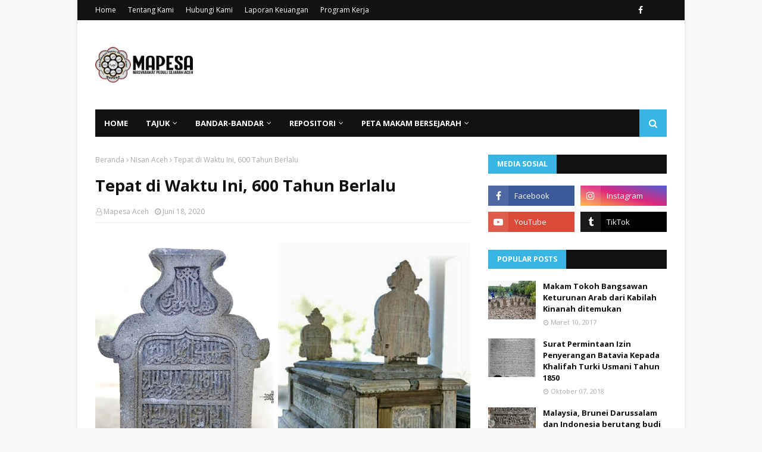

--- FILE ---
content_type: text/javascript; charset=UTF-8
request_url: https://www.mapesaaceh.com/feeds/posts/default/-/Bandar%20Sumatra?alt=json-in-script&max-results=3&callback=jQuery112407108917000811761_1768991522732&_=1768991522733
body_size: 23358
content:
// API callback
jQuery112407108917000811761_1768991522732({"version":"1.0","encoding":"UTF-8","feed":{"xmlns":"http://www.w3.org/2005/Atom","xmlns$openSearch":"http://a9.com/-/spec/opensearchrss/1.0/","xmlns$blogger":"http://schemas.google.com/blogger/2008","xmlns$georss":"http://www.georss.org/georss","xmlns$gd":"http://schemas.google.com/g/2005","xmlns$thr":"http://purl.org/syndication/thread/1.0","id":{"$t":"tag:blogger.com,1999:blog-1444746410790831091"},"updated":{"$t":"2026-01-13T20:44:55.328+07:00"},"category":[{"term":"Bandar Aceh Darussalam"},{"term":"Nisan Aceh"},{"term":"Inskripsi"},{"term":"Bandar Sumatra"},{"term":"Berita"},{"term":"Manuskrip"},{"term":"Puisi"},{"term":"Laporan"},{"term":"Bandar Lamuri"},{"term":"Video"},{"term":"Bandar Pedir"},{"term":"Meuseuraya"},{"term":"Opini"},{"term":"Laporan Keuangan"},{"term":"Arsitektur"},{"term":"Gallery"},{"term":"Numismatik"},{"term":"arkeologi"},{"term":"Poster Sejarah"},{"term":"Kajian"},{"term":"Bandar Fanshur"},{"term":"Kunjungan"},{"term":"Sultan Manshur"},{"term":"Buku Terbitan Mapesa"},{"term":"Esai Sejarah"},{"term":"Petunjuk Teknis"},{"term":"laporan sejarah"},{"term":"Buku"}],"title":{"type":"text","$t":"MAPESA"},"subtitle":{"type":"html","$t":"Masyarakat Peduli Sejarah Aceh"},"link":[{"rel":"http://schemas.google.com/g/2005#feed","type":"application/atom+xml","href":"https:\/\/www.mapesaaceh.com\/feeds\/posts\/default"},{"rel":"self","type":"application/atom+xml","href":"https:\/\/www.blogger.com\/feeds\/1444746410790831091\/posts\/default\/-\/Bandar+Sumatra?alt=json-in-script\u0026max-results=3"},{"rel":"alternate","type":"text/html","href":"https:\/\/www.mapesaaceh.com\/search\/label\/Bandar%20Sumatra"},{"rel":"hub","href":"http://pubsubhubbub.appspot.com/"},{"rel":"next","type":"application/atom+xml","href":"https:\/\/www.blogger.com\/feeds\/1444746410790831091\/posts\/default\/-\/Bandar+Sumatra\/-\/Bandar+Sumatra?alt=json-in-script\u0026start-index=4\u0026max-results=3"}],"author":[{"name":{"$t":"Mapesa Aceh"},"uri":{"$t":"http:\/\/www.blogger.com\/profile\/08545269346815237064"},"email":{"$t":"noreply@blogger.com"},"gd$image":{"rel":"http://schemas.google.com/g/2005#thumbnail","width":"32","height":"32","src":"\/\/blogger.googleusercontent.com\/img\/b\/R29vZ2xl\/AVvXsEjv5kWxYwCPgxpKEI-Cd3jFuAyskdgt53cMQ_pLQSbZw_lEXSC1y78bVe7v1npokvYiEk7JANnraEnr-3sBQgOs_CwWHaS1AtrWOYiDiyDAFQHgmrpdTorSV-73M32hSzI\/s113\/Logo+Mapesa+2.jpg"}}],"generator":{"version":"7.00","uri":"http://www.blogger.com","$t":"Blogger"},"openSearch$totalResults":{"$t":"93"},"openSearch$startIndex":{"$t":"1"},"openSearch$itemsPerPage":{"$t":"3"},"entry":[{"id":{"$t":"tag:blogger.com,1999:blog-1444746410790831091.post-562063986581307547"},"published":{"$t":"2024-07-20T10:24:00.001+07:00"},"updated":{"$t":"2024-07-20T10:24:15.902+07:00"},"category":[{"scheme":"http://www.blogger.com/atom/ns#","term":"Bandar Sumatra"},{"scheme":"http://www.blogger.com/atom/ns#","term":"Puisi"}],"title":{"type":"text","$t":"Yang Takkan Pernah Tercerabut dari Dasar Ingatan"},"content":{"type":"html","$t":"\u003Cp\u003E\u003Cspan face=\"\u0026quot;Segoe UI Historic\u0026quot;, \u0026quot;Segoe UI\u0026quot;, Helvetica, Arial, sans-serif\" style=\"background-color: white; color: #050505; font-size: 15px;\"\u003E\"Yang takkan pernah tercerabut dari dasar ingatan.\"\u003C\/span\u003E\u003C\/p\u003E\u003Cspan face=\"\u0026quot;Segoe UI Historic\u0026quot;, \u0026quot;Segoe UI\u0026quot;, Helvetica, Arial, sans-serif\" style=\"background-color: white; color: #050505; font-size: 15px;\"\u003EInilah Penjelasan\u003C\/span\u003E\u003Cbr class=\"html-br\" style=\"background-color: white; color: #050505; font-family: \u0026quot;Segoe UI Historic\u0026quot;, \u0026quot;Segoe UI\u0026quot;, Helvetica, Arial, sans-serif; font-size: 15px;\" \/\u003E\u003Cspan face=\"\u0026quot;Segoe UI Historic\u0026quot;, \u0026quot;Segoe UI\u0026quot;, Helvetica, Arial, sans-serif\" style=\"background-color: white; color: #050505; font-size: 15px;\"\u003Epetang mulai membayang\u003C\/span\u003E\u003Cbr class=\"html-br\" style=\"background-color: white; color: #050505; font-family: \u0026quot;Segoe UI Historic\u0026quot;, \u0026quot;Segoe UI\u0026quot;, Helvetica, Arial, sans-serif; font-size: 15px;\" \/\u003E\u003Cspan face=\"\u0026quot;Segoe UI Historic\u0026quot;, \u0026quot;Segoe UI\u0026quot;, Helvetica, Arial, sans-serif\" style=\"background-color: white; color: #050505; font-size: 15px;\"\u003Edrama ini sejenak lagi 'kan usai dipanggungkan\u003C\/span\u003E\u003Cbr class=\"html-br\" style=\"background-color: white; color: #050505; font-family: \u0026quot;Segoe UI Historic\u0026quot;, \u0026quot;Segoe UI\u0026quot;, Helvetica, Arial, sans-serif; font-size: 15px;\" \/\u003E\u003Cspan face=\"\u0026quot;Segoe UI Historic\u0026quot;, \u0026quot;Segoe UI\u0026quot;, Helvetica, Arial, sans-serif\" style=\"background-color: white; color: #050505; font-size: 15px;\"\u003Ekepadamu 'kan kubeberkan sebuah penjelasan\u003C\/span\u003E\u003Cbr class=\"html-br\" style=\"background-color: white; color: #050505; font-family: \u0026quot;Segoe UI Historic\u0026quot;, \u0026quot;Segoe UI\u0026quot;, Helvetica, Arial, sans-serif; font-size: 15px;\" \/\u003E\u003Cspan face=\"\u0026quot;Segoe UI Historic\u0026quot;, \u0026quot;Segoe UI\u0026quot;, Helvetica, Arial, sans-serif\" style=\"background-color: white; color: #050505; font-size: 15px;\"\u003Etentang intisari cerita murahan yang kulakonkan\u003C\/span\u003E\u003Cbr class=\"html-br\" style=\"background-color: white; color: #050505; font-family: \u0026quot;Segoe UI Historic\u0026quot;, \u0026quot;Segoe UI\u0026quot;, Helvetica, Arial, sans-serif; font-size: 15px;\" \/\u003E\u003Cspan face=\"\u0026quot;Segoe UI Historic\u0026quot;, \u0026quot;Segoe UI\u0026quot;, Helvetica, Arial, sans-serif\" style=\"background-color: white; color: #050505; font-size: 15px;\"\u003Etidak untuk kau mengerti dan memaafkan\u003C\/span\u003E\u003Cbr class=\"html-br\" style=\"background-color: white; color: #050505; font-family: \u0026quot;Segoe UI Historic\u0026quot;, \u0026quot;Segoe UI\u0026quot;, Helvetica, Arial, sans-serif; font-size: 15px;\" \/\u003E\u003Cspan face=\"\u0026quot;Segoe UI Historic\u0026quot;, \u0026quot;Segoe UI\u0026quot;, Helvetica, Arial, sans-serif\" style=\"background-color: white; color: #050505; font-size: 15px;\"\u003Ekutahu ini hanya desah sebelum kefanaan\u003C\/span\u003E\u003Cbr class=\"html-br\" style=\"background-color: white; color: #050505; font-family: \u0026quot;Segoe UI Historic\u0026quot;, \u0026quot;Segoe UI\u0026quot;, Helvetica, Arial, sans-serif; font-size: 15px;\" \/\u003E\u003Cbr class=\"html-br\" style=\"background-color: white; color: #050505; font-family: \u0026quot;Segoe UI Historic\u0026quot;, \u0026quot;Segoe UI\u0026quot;, Helvetica, Arial, sans-serif; font-size: 15px;\" \/\u003E\u003Cspan face=\"\u0026quot;Segoe UI Historic\u0026quot;, \u0026quot;Segoe UI\u0026quot;, Helvetica, Arial, sans-serif\" style=\"background-color: white; color: #050505; font-size: 15px;\"\u003Einilah penjelasan\u003C\/span\u003E\u003Cbr class=\"html-br\" style=\"background-color: white; color: #050505; font-family: \u0026quot;Segoe UI Historic\u0026quot;, \u0026quot;Segoe UI\u0026quot;, Helvetica, Arial, sans-serif; font-size: 15px;\" \/\u003E\u003Cspan face=\"\u0026quot;Segoe UI Historic\u0026quot;, \u0026quot;Segoe UI\u0026quot;, Helvetica, Arial, sans-serif\" style=\"background-color: white; color: #050505; font-size: 15px;\"\u003Eintisari cerita murahan yang kulakonkan\u003C\/span\u003E\u003Cbr class=\"html-br\" style=\"background-color: white; color: #050505; font-family: \u0026quot;Segoe UI Historic\u0026quot;, \u0026quot;Segoe UI\u0026quot;, Helvetica, Arial, sans-serif; font-size: 15px;\" \/\u003E\u003Cspan face=\"\u0026quot;Segoe UI Historic\u0026quot;, \u0026quot;Segoe UI\u0026quot;, Helvetica, Arial, sans-serif\" style=\"background-color: white; color: #050505; font-size: 15px;\"\u003Eakulah sesungguhnya yang telah memilih untuk didera\u003C\/span\u003E\u003Cbr class=\"html-br\" style=\"background-color: white; color: #050505; font-family: \u0026quot;Segoe UI Historic\u0026quot;, \u0026quot;Segoe UI\u0026quot;, Helvetica, Arial, sans-serif; font-size: 15px;\" \/\u003E\u003Cspan face=\"\u0026quot;Segoe UI Historic\u0026quot;, \u0026quot;Segoe UI\u0026quot;, Helvetica, Arial, sans-serif\" style=\"background-color: white; color: #050505; font-size: 15px;\"\u003Eseribu bahkan selaksa dera yang akulah juga penderanya\u003C\/span\u003E\u003Cbr class=\"html-br\" style=\"background-color: white; color: #050505; font-family: \u0026quot;Segoe UI Historic\u0026quot;, \u0026quot;Segoe UI\u0026quot;, Helvetica, Arial, sans-serif; font-size: 15px;\" \/\u003E\u003Cspan face=\"\u0026quot;Segoe UI Historic\u0026quot;, \u0026quot;Segoe UI\u0026quot;, Helvetica, Arial, sans-serif\" style=\"background-color: white; color: #050505; font-size: 15px;\"\u003Ebagaimana tidak\u003C\/span\u003E\u003Cbr class=\"html-br\" style=\"background-color: white; color: #050505; font-family: \u0026quot;Segoe UI Historic\u0026quot;, \u0026quot;Segoe UI\u0026quot;, Helvetica, Arial, sans-serif; font-size: 15px;\" \/\u003E\u003Cspan face=\"\u0026quot;Segoe UI Historic\u0026quot;, \u0026quot;Segoe UI\u0026quot;, Helvetica, Arial, sans-serif\" style=\"background-color: white; color: #050505; font-size: 15px;\"\u003Ejika itu adalah tentang mereka di masa lalu\u003C\/span\u003E\u003Cbr class=\"html-br\" style=\"background-color: white; color: #050505; font-family: \u0026quot;Segoe UI Historic\u0026quot;, \u0026quot;Segoe UI\u0026quot;, Helvetica, Arial, sans-serif; font-size: 15px;\" \/\u003E\u003Cspan face=\"\u0026quot;Segoe UI Historic\u0026quot;, \u0026quot;Segoe UI\u0026quot;, Helvetica, Arial, sans-serif\" style=\"background-color: white; color: #050505; font-size: 15px;\"\u003Ejika itu adalah untuk mereka di masa depan\u003C\/span\u003E\u003Cbr class=\"html-br\" style=\"background-color: white; color: #050505; font-family: \u0026quot;Segoe UI Historic\u0026quot;, \u0026quot;Segoe UI\u0026quot;, Helvetica, Arial, sans-serif; font-size: 15px;\" \/\u003E\u003Cspan face=\"\u0026quot;Segoe UI Historic\u0026quot;, \u0026quot;Segoe UI\u0026quot;, Helvetica, Arial, sans-serif\" style=\"background-color: white; color: #050505; font-size: 15px;\"\u003Edan apalah waktu\u003C\/span\u003E\u003Cbr class=\"html-br\" style=\"background-color: white; color: #050505; font-family: \u0026quot;Segoe UI Historic\u0026quot;, \u0026quot;Segoe UI\u0026quot;, Helvetica, Arial, sans-serif; font-size: 15px;\" \/\u003E\u003Cspan face=\"\u0026quot;Segoe UI Historic\u0026quot;, \u0026quot;Segoe UI\u0026quot;, Helvetica, Arial, sans-serif\" style=\"background-color: white; color: #050505; font-size: 15px;\"\u003Ejika sebentar lagi pun aku 'kan berlalu\u003C\/span\u003E\u003Cbr class=\"html-br\" style=\"background-color: white; color: #050505; font-family: \u0026quot;Segoe UI Historic\u0026quot;, \u0026quot;Segoe UI\u0026quot;, Helvetica, Arial, sans-serif; font-size: 15px;\" \/\u003E\u003Cspan face=\"\u0026quot;Segoe UI Historic\u0026quot;, \u0026quot;Segoe UI\u0026quot;, Helvetica, Arial, sans-serif\" style=\"background-color: white; color: #050505; font-size: 15px;\"\u003Emeski tak pernah bersamamu, dinda\u003C\/span\u003E\u003Cbr class=\"html-br\" style=\"background-color: white; color: #050505; font-family: \u0026quot;Segoe UI Historic\u0026quot;, \u0026quot;Segoe UI\u0026quot;, Helvetica, Arial, sans-serif; font-size: 15px;\" \/\u003E\u003Cspan face=\"\u0026quot;Segoe UI Historic\u0026quot;, \u0026quot;Segoe UI\u0026quot;, Helvetica, Arial, sans-serif\" style=\"background-color: white; color: #050505; font-size: 15px;\"\u003Emeski ngilu amat terasa di tulang dada\u003C\/span\u003E\u003Cspan face=\"\u0026quot;Segoe UI Historic\u0026quot;, \u0026quot;Segoe UI\u0026quot;, Helvetica, Arial, sans-serif\" style=\"background-color: white; color: #050505; font-size: 15px;\"\u003E\u0026nbsp;\u003C\/span\u003E\u003Cdiv\u003E\u003Cspan face=\"Segoe UI Historic, Segoe UI, Helvetica, Arial, sans-serif\" style=\"color: #050505;\"\u003E\u003Cspan style=\"font-size: 15px;\"\u003E\u003Cbr \/\u003E\u003C\/span\u003E\u003C\/span\u003E\u003C\/div\u003E\u003Cdiv\u003E\u003Ctable align=\"center\" cellpadding=\"0\" cellspacing=\"0\" class=\"tr-caption-container\" style=\"margin-left: auto; margin-right: auto;\"\u003E\u003Ctbody\u003E\u003Ctr\u003E\u003Ctd style=\"text-align: center;\"\u003E\u003Ca href=\"https:\/\/blogger.googleusercontent.com\/img\/b\/R29vZ2xl\/AVvXsEht5FUpjeiaqYkSYKf0tfr8F1RdeQMVUzbfrvUESBlR2Mi41c1Fm0vZBCxqdKhQS4tCcCS75Xts1NyDqSH6WPjt-IxnbIhz9pMmQ7udxNajcCi-93TUIj7cXeYfvZVLyZouDKYjDTqLRw3HViL3fpUO3zNKgaMIzkf5ZNRBEVYtfEqR2ssenqek3WRxFIaP\/s640\/12106704_1483382975324553_6232685300242775346_n.jpg\" style=\"margin-left: auto; margin-right: auto;\"\u003E\u003Cimg border=\"0\" data-original-height=\"480\" data-original-width=\"640\" src=\"https:\/\/blogger.googleusercontent.com\/img\/b\/R29vZ2xl\/AVvXsEht5FUpjeiaqYkSYKf0tfr8F1RdeQMVUzbfrvUESBlR2Mi41c1Fm0vZBCxqdKhQS4tCcCS75Xts1NyDqSH6WPjt-IxnbIhz9pMmQ7udxNajcCi-93TUIj7cXeYfvZVLyZouDKYjDTqLRw3HViL3fpUO3zNKgaMIzkf5ZNRBEVYtfEqR2ssenqek3WRxFIaP\/s16000\/12106704_1483382975324553_6232685300242775346_n.jpg\" \/\u003E\u003C\/a\u003E\u003C\/td\u003E\u003C\/tr\u003E\u003Ctr\u003E\u003Ctd class=\"tr-caption\" style=\"text-align: center;\"\u003E\u003Cspan face=\"\u0026quot;Segoe UI Historic\u0026quot;, \u0026quot;Segoe UI\u0026quot;, Helvetica, Arial, sans-serif\" style=\"background-color: white; color: #050505; font-size: 15px; text-align: left;\"\u003ELokasi: Simpang Ulim, 3 Januari 2008\u003C\/span\u003E\u003C\/td\u003E\u003C\/tr\u003E\u003C\/tbody\u003E\u003C\/table\u003E\u003Cspan face=\"\u0026quot;Segoe UI Historic\u0026quot;, \u0026quot;Segoe UI\u0026quot;, Helvetica, Arial, sans-serif\" style=\"background-color: white; color: #050505; font-size: 15px;\"\u003EOleh \u003Ca href=\"Lokasi: Simpang Ulim, 3 Januari 2008.\" target=\"_blank\"\u003EMusafir Zaman\u003C\/a\u003E\u003C\/span\u003E\u003C\/div\u003E"},"link":[{"rel":"replies","type":"text/html","href":"https:\/\/www.mapesaaceh.com\/2024\/07\/yang-takkan-pernah-tercerabut-dari.html#comment-form","title":"0 Komentar"},{"rel":"edit","type":"application/atom+xml","href":"https:\/\/www.blogger.com\/feeds\/1444746410790831091\/posts\/default\/562063986581307547"},{"rel":"self","type":"application/atom+xml","href":"https:\/\/www.blogger.com\/feeds\/1444746410790831091\/posts\/default\/562063986581307547"},{"rel":"alternate","type":"text/html","href":"https:\/\/www.mapesaaceh.com\/2024\/07\/yang-takkan-pernah-tercerabut-dari.html","title":"Yang Takkan Pernah Tercerabut dari Dasar Ingatan"}],"author":[{"name":{"$t":"Mapesa Aceh"},"uri":{"$t":"http:\/\/www.blogger.com\/profile\/08545269346815237064"},"email":{"$t":"noreply@blogger.com"},"gd$image":{"rel":"http://schemas.google.com/g/2005#thumbnail","width":"32","height":"32","src":"\/\/blogger.googleusercontent.com\/img\/b\/R29vZ2xl\/AVvXsEjv5kWxYwCPgxpKEI-Cd3jFuAyskdgt53cMQ_pLQSbZw_lEXSC1y78bVe7v1npokvYiEk7JANnraEnr-3sBQgOs_CwWHaS1AtrWOYiDiyDAFQHgmrpdTorSV-73M32hSzI\/s113\/Logo+Mapesa+2.jpg"}}],"media$thumbnail":{"xmlns$media":"http://search.yahoo.com/mrss/","url":"https:\/\/blogger.googleusercontent.com\/img\/b\/R29vZ2xl\/AVvXsEht5FUpjeiaqYkSYKf0tfr8F1RdeQMVUzbfrvUESBlR2Mi41c1Fm0vZBCxqdKhQS4tCcCS75Xts1NyDqSH6WPjt-IxnbIhz9pMmQ7udxNajcCi-93TUIj7cXeYfvZVLyZouDKYjDTqLRw3HViL3fpUO3zNKgaMIzkf5ZNRBEVYtfEqR2ssenqek3WRxFIaP\/s72-c\/12106704_1483382975324553_6232685300242775346_n.jpg","height":"72","width":"72"},"thr$total":{"$t":"0"}},{"id":{"$t":"tag:blogger.com,1999:blog-1444746410790831091.post-5795518757072940932"},"published":{"$t":"2024-04-17T15:22:00.001+07:00"},"updated":{"$t":"2024-04-17T15:25:31.568+07:00"},"category":[{"scheme":"http://www.blogger.com/atom/ns#","term":"Bandar Sumatra"},{"scheme":"http://www.blogger.com/atom/ns#","term":"Meuseuraya"},{"scheme":"http://www.blogger.com/atom/ns#","term":"Nisan Aceh"}],"title":{"type":"text","$t":"CISAH dalam Ekspedisi"},"content":{"type":"html","$t":"\u003Cp\u003E\u003Ca href=\"https:\/\/blogger.googleusercontent.com\/img\/b\/R29vZ2xl\/AVvXsEjILDwuf6EB3awg9gR9-igSS-6iLY1sCOWjX4u8DBVyebttI5hcoDXb7zx_NERUDzikDVaElh7ZnV7O8bpDSBgFxIU1hAXKLZvoctcq4ohZTQj5TxxJXAWjMtkW_o8YCHT9DDUZ936IBICerfk6njJtp-3mzzT1fj4jNYSE_Uqa9WIAkLkE0muy-FDquVLJ\/s2048\/15000582_1678316782497837_8162271568263314939_o.jpg\" style=\"background-color: white; font-family: \u0026quot;Segoe UI Historic\u0026quot;, \u0026quot;Segoe UI\u0026quot;, Helvetica, Arial, sans-serif; font-size: 15px; margin-left: 1em; margin-right: 1em; text-align: center; white-space-collapse: preserve;\"\u003E\u003Cimg border=\"0\" data-original-height=\"1536\" data-original-width=\"2048\" src=\"https:\/\/blogger.googleusercontent.com\/img\/b\/R29vZ2xl\/AVvXsEjILDwuf6EB3awg9gR9-igSS-6iLY1sCOWjX4u8DBVyebttI5hcoDXb7zx_NERUDzikDVaElh7ZnV7O8bpDSBgFxIU1hAXKLZvoctcq4ohZTQj5TxxJXAWjMtkW_o8YCHT9DDUZ936IBICerfk6njJtp-3mzzT1fj4jNYSE_Uqa9WIAkLkE0muy-FDquVLJ\/s16000\/15000582_1678316782497837_8162271568263314939_o.jpg\" \/\u003E\u003C\/a\u003E\u003C\/p\u003E\u003Cp\u003E\u003Cspan style=\"background-color: white; color: #050505; font-family: inherit; font-size: 15px; white-space-collapse: preserve;\"\u003E\u003Ca href=\"https:\/\/www.facebook.com\/cisah.aceh\" target=\"_blank\"\u003ECISAH\u003C\/a\u003E dalam Ekspedisi\u003C\/span\u003E\u003C\/p\u003E\u003Cdiv class=\"x11i5rnm xat24cr x1mh8g0r x1vvkbs xtlvy1s x126k92a\" style=\"background-color: white; color: #050505; font-family: \u0026quot;Segoe UI Historic\u0026quot;, \u0026quot;Segoe UI\u0026quot;, Helvetica, Arial, sans-serif; font-size: 15px; margin: 0.5em 0px 0px; overflow-wrap: break-word; white-space-collapse: preserve;\"\u003E\u003Cdiv dir=\"auto\" style=\"font-family: inherit;\"\u003ESaya menumpahkan di sini satu album penuh yang merekam satu momen di antara puluhan momen dalam sebuah ekspedisi (Ekspedisi Meugat Seukandar III, 2012).  \u003C\/div\u003E\u003C\/div\u003E\u003Cdiv class=\"x11i5rnm xat24cr x1mh8g0r x1vvkbs xtlvy1s x126k92a\" style=\"background-color: white; color: #050505; font-family: \u0026quot;Segoe UI Historic\u0026quot;, \u0026quot;Segoe UI\u0026quot;, Helvetica, Arial, sans-serif; font-size: 15px; margin: 0.5em 0px 0px; overflow-wrap: break-word; white-space-collapse: preserve;\"\u003E\u003Cdiv dir=\"auto\" style=\"font-family: inherit;\"\u003EBundel arsip ini diberi titel: Payabakong_Gp.Peureupok_03 [Batee Neurhok] 29042012. Sebab, momen ini telah direkam di Gampong Peureupok dalam Kecamatan Payabakong, sebuah gampong di wilayah pedalaman Aceh Utara. \u003C\/div\u003E\u003C\/div\u003E\u003Cdiv class=\"x11i5rnm xat24cr x1mh8g0r x1vvkbs xtlvy1s x126k92a\" style=\"background-color: white; color: #050505; font-family: \u0026quot;Segoe UI Historic\u0026quot;, \u0026quot;Segoe UI\u0026quot;, Helvetica, Arial, sans-serif; font-size: 15px; margin: 0.5em 0px 0px; overflow-wrap: break-word; white-space-collapse: preserve;\"\u003E\u003Cdiv dir=\"auto\" style=\"font-family: inherit;\"\u003ERekaman ini diperlihatkan hanya sekadar untuk menunjukkan bahwa pada kenyataannya, masih teramat banyak bagian yang masih perlu diungkapkan mengenai sejarah negeri ini. Seluruh warisan sejarah yang sudah kami saksikan dengan mata kepala sendiri sesungguhnya telah cukup untuk membuat kami merasa bahwa sepanjang apapun umur yang diberikan oleh Yang Maha Kuasa, maka itu akan tetap terasa sangat singkat untuk dapat mengungkapkan dengan baik semua warisan yang ditinggalkan.\u003C\/div\u003E\u003C\/div\u003E\u003Cdiv class=\"x11i5rnm xat24cr x1mh8g0r x1vvkbs xtlvy1s x126k92a\" style=\"background-color: white; color: #050505; font-family: \u0026quot;Segoe UI Historic\u0026quot;, \u0026quot;Segoe UI\u0026quot;, Helvetica, Arial, sans-serif; font-size: 15px; margin: 0.5em 0px 0px; overflow-wrap: break-word; white-space-collapse: preserve;\"\u003E\u003Cdiv dir=\"auto\" style=\"font-family: inherit;\"\u003EKami hanya ingin: kita segera terjaga! \u003C\/div\u003E\u003C\/div\u003E\u003Cdiv class=\"x11i5rnm xat24cr x1mh8g0r x1vvkbs xtlvy1s x126k92a\" style=\"background-color: white; color: #050505; font-family: \u0026quot;Segoe UI Historic\u0026quot;, \u0026quot;Segoe UI\u0026quot;, Helvetica, Arial, sans-serif; font-size: 15px; margin: 0.5em 0px 0px; overflow-wrap: break-word; white-space-collapse: preserve;\"\u003E\u003Cdiv dir=\"auto\" style=\"font-family: inherit;\"\u003ESalam kerinduan yang medalam kepada sahabat-sahabat  CISAH di Pasai. \u003C\/div\u003E\u003Cdiv dir=\"auto\" style=\"font-family: inherit;\"\u003E\u003Cbr \/\u003E\u003C\/div\u003E\u003Cdiv dir=\"auto\" style=\"font-family: inherit;\"\u003EOleh Musafir Zaman\u003C\/div\u003E\u003Cdiv dir=\"auto\" style=\"font-family: inherit;\"\u003EDikutip dari group \u003Ca href=\"https:\/\/www.facebook.com\/media\/set\/?set=oa.10154678552162552\u0026amp;type=3\" target=\"_blank\"\u003EMapesa\u003C\/a\u003E\u003C\/div\u003E\u003Cdiv dir=\"auto\" style=\"font-family: inherit;\"\u003E\u003Cbr \/\u003E\u003C\/div\u003E\u003Cdiv class=\"separator\" style=\"clear: both; text-align: center;\"\u003E\u003Ca href=\"https:\/\/blogger.googleusercontent.com\/img\/b\/R29vZ2xl\/AVvXsEhF4GAcKFaZ6hzDfQCaytYwQWqLVzueRnmSyTwA9E9pz6VoWiLUD77MzRGPYJEvvISBiV4SJ9TXVdUukFi9UzsC6bZVGdICul6cMdUNdk5J-zcLgI8leP76fsqccPtcZBDoVwqCpSW3FuU59H-Jd_FmmDXF6e4uHGLcUX5ipQtTUf1gC-z92gnF7a68nICH\/s2048\/14939943_1678316789164503_7630449701781880277_o.jpg\" style=\"margin-left: 1em; margin-right: 1em;\"\u003E\u003Cimg border=\"0\" data-original-height=\"1536\" data-original-width=\"2048\" height=\"240\" src=\"https:\/\/blogger.googleusercontent.com\/img\/b\/R29vZ2xl\/AVvXsEhF4GAcKFaZ6hzDfQCaytYwQWqLVzueRnmSyTwA9E9pz6VoWiLUD77MzRGPYJEvvISBiV4SJ9TXVdUukFi9UzsC6bZVGdICul6cMdUNdk5J-zcLgI8leP76fsqccPtcZBDoVwqCpSW3FuU59H-Jd_FmmDXF6e4uHGLcUX5ipQtTUf1gC-z92gnF7a68nICH\/s320\/14939943_1678316789164503_7630449701781880277_o.jpg\" width=\"320\" \/\u003E\u003C\/a\u003E\u003C\/div\u003E\u003Cbr \/\u003E\u003Cdiv class=\"separator\" style=\"clear: both; text-align: center;\"\u003E\u003Ca href=\"https:\/\/blogger.googleusercontent.com\/img\/b\/R29vZ2xl\/AVvXsEjMCSGE5bpjZrLRkX-fsWOHW7sW1YOnfwwMhYg1IppsjZfZqanMU2aCCIqJOER48DM9tzeoP9NwxLLonIC1k5xiyeLvx2jQKezAkL0cEGM1U4B4AHUtV8DzDBqGYD3Frjh2V1s6_QXWmK34P4nBdHUoeZ9EArBsq0oG0y9SW1PmTcO0KLs7RoDmS_e-cnyj\/s2048\/14940041_1678316692497846_7296039252367859928_o.jpg\" style=\"margin-left: 1em; margin-right: 1em;\"\u003E\u003Cimg border=\"0\" data-original-height=\"2048\" data-original-width=\"1536\" height=\"320\" src=\"https:\/\/blogger.googleusercontent.com\/img\/b\/R29vZ2xl\/AVvXsEjMCSGE5bpjZrLRkX-fsWOHW7sW1YOnfwwMhYg1IppsjZfZqanMU2aCCIqJOER48DM9tzeoP9NwxLLonIC1k5xiyeLvx2jQKezAkL0cEGM1U4B4AHUtV8DzDBqGYD3Frjh2V1s6_QXWmK34P4nBdHUoeZ9EArBsq0oG0y9SW1PmTcO0KLs7RoDmS_e-cnyj\/s320\/14940041_1678316692497846_7296039252367859928_o.jpg\" width=\"240\" \/\u003E\u003C\/a\u003E\u003C\/div\u003E\u003Cbr \/\u003E\u003Cdiv class=\"separator\" style=\"clear: both; text-align: center;\"\u003E\u003Ca href=\"https:\/\/blogger.googleusercontent.com\/img\/b\/R29vZ2xl\/AVvXsEhC_5ss1XrfmzNt2dGHeWbJHUqjxqNlzVsKpFXFdIwjhUWXvekzEGHfCzMEJfvKxQQjZOYPoHL1p_xaEQOsKeWgrjLAEBSQYb4Jvev-2JHhqHahLXbXF_JyXfepIDNfMVB_AnAOCzmMHZhqX8Hb9DNqnh2uEjCyhf4-E9CW8UPaKHqDhj2p8637OfOSntjl\/s2048\/14976364_1678316509164531_3406831649282147136_o.jpg\" style=\"margin-left: 1em; margin-right: 1em;\"\u003E\u003Cimg border=\"0\" data-original-height=\"1536\" data-original-width=\"2048\" height=\"240\" src=\"https:\/\/blogger.googleusercontent.com\/img\/b\/R29vZ2xl\/AVvXsEhC_5ss1XrfmzNt2dGHeWbJHUqjxqNlzVsKpFXFdIwjhUWXvekzEGHfCzMEJfvKxQQjZOYPoHL1p_xaEQOsKeWgrjLAEBSQYb4Jvev-2JHhqHahLXbXF_JyXfepIDNfMVB_AnAOCzmMHZhqX8Hb9DNqnh2uEjCyhf4-E9CW8UPaKHqDhj2p8637OfOSntjl\/s320\/14976364_1678316509164531_3406831649282147136_o.jpg\" width=\"320\" \/\u003E\u003C\/a\u003E\u003C\/div\u003E\u003Cbr \/\u003E\u003Cdiv class=\"separator\" style=\"clear: both; text-align: center;\"\u003E\u003Ca href=\"https:\/\/blogger.googleusercontent.com\/img\/b\/R29vZ2xl\/AVvXsEjtzLsNTMOWSbCDe0kLydIvTKt3daYI7fA52tkUyxDcAhFWsgDlODhGB4jIWfp5y9b0G5HMIowkq54v0E8QoAzXgVCJRxsjO0wgjZFzMnJ0UO-4ue_vjMYVH2tgKl3gvHLii6RzZk5nNV4VgmGtk_pQa9IAY1iiN81MDSBfmaniSNxGgX5bwabPTjfRzlXL\/s2048\/14976397_1678316282497887_956974790003764955_o.jpg\" style=\"margin-left: 1em; margin-right: 1em;\"\u003E\u003Cimg border=\"0\" data-original-height=\"2048\" data-original-width=\"1536\" height=\"320\" src=\"https:\/\/blogger.googleusercontent.com\/img\/b\/R29vZ2xl\/AVvXsEjtzLsNTMOWSbCDe0kLydIvTKt3daYI7fA52tkUyxDcAhFWsgDlODhGB4jIWfp5y9b0G5HMIowkq54v0E8QoAzXgVCJRxsjO0wgjZFzMnJ0UO-4ue_vjMYVH2tgKl3gvHLii6RzZk5nNV4VgmGtk_pQa9IAY1iiN81MDSBfmaniSNxGgX5bwabPTjfRzlXL\/s320\/14976397_1678316282497887_956974790003764955_o.jpg\" width=\"240\" \/\u003E\u003C\/a\u003E\u003C\/div\u003E\u003Cbr \/\u003E\u003Cdiv class=\"separator\" style=\"clear: both; text-align: center;\"\u003E\u003Ca href=\"https:\/\/blogger.googleusercontent.com\/img\/b\/R29vZ2xl\/AVvXsEjbI08dv3rYbUYoKspRt84LmVDBDLw1hNqIp99bv86ysWXqHbOD2RVtAhWEYD0gFnAbEikcFpCLX8oU6tY02xoj3aaBa42m_nV4ztDoLjRA8VqTxwhl6H6IVcwZoGkYnzCnJ6m1NhfK5L8r3f2JVlFhJ5kUy0lsMjfB6mOqn170UaxSdJl-Y8tpr9ViaVQC\/s2048\/14976422_1678315449164637_7486134271406600708_o.jpg\" style=\"margin-left: 1em; margin-right: 1em;\"\u003E\u003Cimg border=\"0\" data-original-height=\"1536\" data-original-width=\"2048\" height=\"240\" src=\"https:\/\/blogger.googleusercontent.com\/img\/b\/R29vZ2xl\/AVvXsEjbI08dv3rYbUYoKspRt84LmVDBDLw1hNqIp99bv86ysWXqHbOD2RVtAhWEYD0gFnAbEikcFpCLX8oU6tY02xoj3aaBa42m_nV4ztDoLjRA8VqTxwhl6H6IVcwZoGkYnzCnJ6m1NhfK5L8r3f2JVlFhJ5kUy0lsMjfB6mOqn170UaxSdJl-Y8tpr9ViaVQC\/s320\/14976422_1678315449164637_7486134271406600708_o.jpg\" width=\"320\" \/\u003E\u003C\/a\u003E\u003C\/div\u003E\u003Cbr \/\u003E\u003Cdiv class=\"separator\" style=\"clear: both; text-align: center;\"\u003E\u003Ca href=\"https:\/\/blogger.googleusercontent.com\/img\/b\/R29vZ2xl\/AVvXsEg2YysnX5__TORpeyi8i1RoFeTQJltzP85k8E-ldNVCzZPgcHbYFjDHuCY0-tyrDu2l0BuE9FEDqKN7mYoUd5NcQ04khbRmKFo6gh62CZnswJf2hE8pApyrOnTaMNMr2lGQwNEoscp10J_MkZHbiYECmO7sKBEs5DWOIzRRPRKNoU2P27rFF39j3-ENQlz4\/s2048\/14976439_1678315472497968_401134053913959673_o.jpg\" style=\"margin-left: 1em; margin-right: 1em;\"\u003E\u003Cimg border=\"0\" data-original-height=\"2048\" data-original-width=\"1536\" height=\"320\" src=\"https:\/\/blogger.googleusercontent.com\/img\/b\/R29vZ2xl\/AVvXsEg2YysnX5__TORpeyi8i1RoFeTQJltzP85k8E-ldNVCzZPgcHbYFjDHuCY0-tyrDu2l0BuE9FEDqKN7mYoUd5NcQ04khbRmKFo6gh62CZnswJf2hE8pApyrOnTaMNMr2lGQwNEoscp10J_MkZHbiYECmO7sKBEs5DWOIzRRPRKNoU2P27rFF39j3-ENQlz4\/s320\/14976439_1678315472497968_401134053913959673_o.jpg\" width=\"240\" \/\u003E\u003C\/a\u003E\u003C\/div\u003E\u003Cbr \/\u003E\u003Cdiv class=\"separator\" style=\"clear: both; text-align: center;\"\u003E\u003Ca href=\"https:\/\/blogger.googleusercontent.com\/img\/b\/R29vZ2xl\/AVvXsEhzs6bnk285ivFvJJA01gD9b0lGjIM2r4yvm2mNy-KaCIa61zN7UiNM56Jb7o_rY2F9IlLIMZptB6ptaJvX-RDee4tTa6gXWarra9Y4sutIEYDwhpQ115lw22tiqvTCJRMNXiHHgDmP_xYoqnW_9Z7CTjIjLNc12NkJWPAXgppbgRhSm8nZAlj_NqK5IFki\/s2048\/14976564_1678314762498039_863804068080385752_o.jpg\" style=\"margin-left: 1em; margin-right: 1em;\"\u003E\u003Cimg border=\"0\" data-original-height=\"1361\" data-original-width=\"2048\" height=\"213\" src=\"https:\/\/blogger.googleusercontent.com\/img\/b\/R29vZ2xl\/AVvXsEhzs6bnk285ivFvJJA01gD9b0lGjIM2r4yvm2mNy-KaCIa61zN7UiNM56Jb7o_rY2F9IlLIMZptB6ptaJvX-RDee4tTa6gXWarra9Y4sutIEYDwhpQ115lw22tiqvTCJRMNXiHHgDmP_xYoqnW_9Z7CTjIjLNc12NkJWPAXgppbgRhSm8nZAlj_NqK5IFki\/s320\/14976564_1678314762498039_863804068080385752_o.jpg\" width=\"320\" \/\u003E\u003C\/a\u003E\u003C\/div\u003E\u003Cbr \/\u003E\u003Cdiv class=\"separator\" style=\"clear: both; text-align: center;\"\u003E\u003Ca href=\"https:\/\/blogger.googleusercontent.com\/img\/b\/R29vZ2xl\/AVvXsEjWYFjx3fweBVSJ4XnotVqdI73gRZ0YWuzCY-O19aZaeY6Fc-B4SzYIvWqKv1CsEhvmXIMwwwr-l3qrgXCK-fN9x04C7eMlOWo87-MEZbh_m7qU1JxJKPrhyoij8jcILlvmWtA_EjuNwlIw1_2SOlphreE3o95Gtj13HcP_ohUwEoHCxRfQhyMGliy9ZPcj\/s2048\/14976639_1678315849164597_8901703567206303727_o.jpg\" style=\"margin-left: 1em; margin-right: 1em;\"\u003E\u003Cimg border=\"0\" data-original-height=\"1536\" data-original-width=\"2048\" height=\"240\" src=\"https:\/\/blogger.googleusercontent.com\/img\/b\/R29vZ2xl\/AVvXsEjWYFjx3fweBVSJ4XnotVqdI73gRZ0YWuzCY-O19aZaeY6Fc-B4SzYIvWqKv1CsEhvmXIMwwwr-l3qrgXCK-fN9x04C7eMlOWo87-MEZbh_m7qU1JxJKPrhyoij8jcILlvmWtA_EjuNwlIw1_2SOlphreE3o95Gtj13HcP_ohUwEoHCxRfQhyMGliy9ZPcj\/s320\/14976639_1678315849164597_8901703567206303727_o.jpg\" width=\"320\" \/\u003E\u003C\/a\u003E\u003C\/div\u003E\u003Cbr \/\u003E\u003Cdiv class=\"separator\" style=\"clear: both; text-align: center;\"\u003E\u003Ca href=\"https:\/\/blogger.googleusercontent.com\/img\/b\/R29vZ2xl\/AVvXsEi7wECI1ZNXOtotiLkRiYd2mJwLzavvw-jcyUdJSN47YiM0NwuWWTQ8I3u2-v4zk9PGDyy5JyBzOrRB8oeh01DU20rR3AlyrfEM0ecrdrNP1fuZLYx0h336lmM5TSNMnWLnG7bl9_2b5R7gho-MVT5HqQjBIpHhWPBpW6lUokrl-O7gbuL1dpUbDxm86PAu\/s2048\/14976746_1678316419164540_8933667634201664956_o.jpg\" style=\"margin-left: 1em; margin-right: 1em;\"\u003E\u003Cimg border=\"0\" data-original-height=\"2048\" data-original-width=\"1536\" height=\"320\" src=\"https:\/\/blogger.googleusercontent.com\/img\/b\/R29vZ2xl\/AVvXsEi7wECI1ZNXOtotiLkRiYd2mJwLzavvw-jcyUdJSN47YiM0NwuWWTQ8I3u2-v4zk9PGDyy5JyBzOrRB8oeh01DU20rR3AlyrfEM0ecrdrNP1fuZLYx0h336lmM5TSNMnWLnG7bl9_2b5R7gho-MVT5HqQjBIpHhWPBpW6lUokrl-O7gbuL1dpUbDxm86PAu\/s320\/14976746_1678316419164540_8933667634201664956_o.jpg\" width=\"240\" \/\u003E\u003C\/a\u003E\u003C\/div\u003E\u003Cbr \/\u003E\u003Cdiv class=\"separator\" style=\"clear: both; text-align: center;\"\u003E\u003Ca href=\"https:\/\/blogger.googleusercontent.com\/img\/b\/R29vZ2xl\/AVvXsEhQxj0wuf2sX7vppLQPYj6h3pqPwip2FzCqzvtBi7bphUN-6qNFU5E5XAQp-j7r5_73x7RzCfZn9p0VZTqwmX_lQV5qt04DvqtnWhxjtjCX9VfU1ugwI7hFXKCkBrHPc0wDErHLypmxzASqCbgIaHvOsbuapB_AfqPC4fQaMSmP14ki0VJdIRcI80duMk7A\/s2048\/14976772_1678316649164517_3308663056242081274_o.jpg\" style=\"margin-left: 1em; margin-right: 1em;\"\u003E\u003Cimg border=\"0\" data-original-height=\"1536\" data-original-width=\"2048\" height=\"240\" src=\"https:\/\/blogger.googleusercontent.com\/img\/b\/R29vZ2xl\/AVvXsEhQxj0wuf2sX7vppLQPYj6h3pqPwip2FzCqzvtBi7bphUN-6qNFU5E5XAQp-j7r5_73x7RzCfZn9p0VZTqwmX_lQV5qt04DvqtnWhxjtjCX9VfU1ugwI7hFXKCkBrHPc0wDErHLypmxzASqCbgIaHvOsbuapB_AfqPC4fQaMSmP14ki0VJdIRcI80duMk7A\/s320\/14976772_1678316649164517_3308663056242081274_o.jpg\" width=\"320\" \/\u003E\u003C\/a\u003E\u003C\/div\u003E\u003Cbr \/\u003E\u003Cdiv class=\"separator\" style=\"clear: both; text-align: center;\"\u003E\u003Ca href=\"https:\/\/blogger.googleusercontent.com\/img\/b\/R29vZ2xl\/AVvXsEg02jhFu3tAecmhvJ_m37xc-gloqeOKv3dWCI1WbAQFH5VlJIQ-egg29emlqMWGPFR7JarRUTt4u7L_4rIUE1NUqDOWNt3E5feqjcTIDg6yeQAXl2bfb7ei1U_Zkw6X4okjupAXad6YeTLn23TD9lo35HVrBfNvFQUyc5-MZ2n8unCDByIB7qo5AGQfUwlx\/s2048\/14976782_1678316795831169_7188117806300321167_o.jpg\" style=\"margin-left: 1em; margin-right: 1em;\"\u003E\u003Cimg border=\"0\" data-original-height=\"1536\" data-original-width=\"2048\" height=\"240\" src=\"https:\/\/blogger.googleusercontent.com\/img\/b\/R29vZ2xl\/AVvXsEg02jhFu3tAecmhvJ_m37xc-gloqeOKv3dWCI1WbAQFH5VlJIQ-egg29emlqMWGPFR7JarRUTt4u7L_4rIUE1NUqDOWNt3E5feqjcTIDg6yeQAXl2bfb7ei1U_Zkw6X4okjupAXad6YeTLn23TD9lo35HVrBfNvFQUyc5-MZ2n8unCDByIB7qo5AGQfUwlx\/s320\/14976782_1678316795831169_7188117806300321167_o.jpg\" width=\"320\" \/\u003E\u003C\/a\u003E\u003C\/div\u003E\u003Cbr \/\u003E\u003Cdiv class=\"separator\" style=\"clear: both; text-align: center;\"\u003E\u003Ca href=\"https:\/\/blogger.googleusercontent.com\/img\/b\/R29vZ2xl\/AVvXsEi3ONOb8CSnWxkOkIn8_owR0INlfD4YkHpxjuW0CmI_UXQEJWS8rDFtTwmhQhfjoNlpLQ4co6dFrQiSQV8XN_zwamaXXXeeWfmJv6C28yknwsn7Wx-_nMrcTfQZ5SNfEw1dl3LtdgYg_7bWMWRSmoF8Wlpnz6Oy6qP34bXVX-ZNirffUArLYAyj3cc8MMW0\/s2048\/14976821_1678316529164529_9194010346299485080_o.jpg\" style=\"margin-left: 1em; margin-right: 1em;\"\u003E\u003Cimg border=\"0\" data-original-height=\"1536\" data-original-width=\"2048\" height=\"240\" src=\"https:\/\/blogger.googleusercontent.com\/img\/b\/R29vZ2xl\/AVvXsEi3ONOb8CSnWxkOkIn8_owR0INlfD4YkHpxjuW0CmI_UXQEJWS8rDFtTwmhQhfjoNlpLQ4co6dFrQiSQV8XN_zwamaXXXeeWfmJv6C28yknwsn7Wx-_nMrcTfQZ5SNfEw1dl3LtdgYg_7bWMWRSmoF8Wlpnz6Oy6qP34bXVX-ZNirffUArLYAyj3cc8MMW0\/s320\/14976821_1678316529164529_9194010346299485080_o.jpg\" width=\"320\" \/\u003E\u003C\/a\u003E\u003C\/div\u003E\u003Cbr \/\u003E\u003Cdiv class=\"separator\" style=\"clear: both; text-align: center;\"\u003E\u003Ca href=\"https:\/\/blogger.googleusercontent.com\/img\/b\/R29vZ2xl\/AVvXsEhTjnD1mvSRVU-cBhEOjHJok2ROxp98K_e1X9ji8BE-yNgIifyf9KqQRrPgg7OysI0CvqbEV3PiviM0vdzvO2nIMlJ78skruPsKHJze1s_-2b_AXvL6pwC8EqsWeQiEkl7pl_AvG2sVpoajvvfQTK7yUZ82ZylWhETeHRdeHtKdKWOlYmpWLSvnBI2iTUiw\/s2048\/14990900_1678316349164547_2798435142807246362_o.jpg\" style=\"margin-left: 1em; margin-right: 1em;\"\u003E\u003Cimg border=\"0\" data-original-height=\"1536\" data-original-width=\"2048\" height=\"240\" src=\"https:\/\/blogger.googleusercontent.com\/img\/b\/R29vZ2xl\/AVvXsEhTjnD1mvSRVU-cBhEOjHJok2ROxp98K_e1X9ji8BE-yNgIifyf9KqQRrPgg7OysI0CvqbEV3PiviM0vdzvO2nIMlJ78skruPsKHJze1s_-2b_AXvL6pwC8EqsWeQiEkl7pl_AvG2sVpoajvvfQTK7yUZ82ZylWhETeHRdeHtKdKWOlYmpWLSvnBI2iTUiw\/s320\/14990900_1678316349164547_2798435142807246362_o.jpg\" width=\"320\" \/\u003E\u003C\/a\u003E\u003C\/div\u003E\u003Cbr \/\u003E\u003Cdiv class=\"separator\" style=\"clear: both; text-align: center;\"\u003E\u003Ca href=\"https:\/\/blogger.googleusercontent.com\/img\/b\/R29vZ2xl\/AVvXsEgtoj51sdxxacw_tsoV3i-r2vRwXE5VoNGJyLTHxpc-gOYWnVP1LLYNN-4u7bp_VGcGZA905j9bUpphA-IHo3fnVVC_bU5VrR5ZZsD5aJjAYoTMsrgBURU3tC0_ZAiL4z-h18chcI0yhRYm6oHLS-ANQyhBURl9Rf94KEoNUciW_8AR7UooI8ukY7K0Yh0i\/s2048\/14990974_1678316449164537_7794031123423428179_o.jpg\" style=\"margin-left: 1em; margin-right: 1em;\"\u003E\u003Cimg border=\"0\" data-original-height=\"1536\" data-original-width=\"2048\" height=\"240\" src=\"https:\/\/blogger.googleusercontent.com\/img\/b\/R29vZ2xl\/AVvXsEgtoj51sdxxacw_tsoV3i-r2vRwXE5VoNGJyLTHxpc-gOYWnVP1LLYNN-4u7bp_VGcGZA905j9bUpphA-IHo3fnVVC_bU5VrR5ZZsD5aJjAYoTMsrgBURU3tC0_ZAiL4z-h18chcI0yhRYm6oHLS-ANQyhBURl9Rf94KEoNUciW_8AR7UooI8ukY7K0Yh0i\/s320\/14990974_1678316449164537_7794031123423428179_o.jpg\" width=\"320\" \/\u003E\u003C\/a\u003E\u003C\/div\u003E\u003Cbr \/\u003E\u003Cdiv class=\"separator\" style=\"clear: both; text-align: center;\"\u003E\u003Ca href=\"https:\/\/blogger.googleusercontent.com\/img\/b\/R29vZ2xl\/AVvXsEgRnQS6eDj8bhOGN33ksAfvIC2wA162BYY4czf45pqdGBbsK0c3oWDD40QXNFVcyOQ5Y3YzDDOFntZvTk5FEiQCOremA8XoF3yVwFo5YaXcZ66wWVqJyx6cX3e0sGwmAqmVfq1HHUE5LHfyGFOww0BPLFz4kaOfPJWlT_9Udvpi5cnqK4uxDakfqKpQPn4E\/s2048\/14991012_1678316599164522_1144559143798947025_o.jpg\" style=\"margin-left: 1em; margin-right: 1em;\"\u003E\u003Cimg border=\"0\" data-original-height=\"2048\" data-original-width=\"1536\" height=\"320\" src=\"https:\/\/blogger.googleusercontent.com\/img\/b\/R29vZ2xl\/AVvXsEgRnQS6eDj8bhOGN33ksAfvIC2wA162BYY4czf45pqdGBbsK0c3oWDD40QXNFVcyOQ5Y3YzDDOFntZvTk5FEiQCOremA8XoF3yVwFo5YaXcZ66wWVqJyx6cX3e0sGwmAqmVfq1HHUE5LHfyGFOww0BPLFz4kaOfPJWlT_9Udvpi5cnqK4uxDakfqKpQPn4E\/s320\/14991012_1678316599164522_1144559143798947025_o.jpg\" width=\"240\" \/\u003E\u003C\/a\u003E\u003C\/div\u003E\u003Cbr \/\u003E\u003Cdiv class=\"separator\" style=\"clear: both; text-align: center;\"\u003E\u003Ca href=\"https:\/\/blogger.googleusercontent.com\/img\/b\/R29vZ2xl\/AVvXsEg-KFrDhGj_H8xq01TAolndUUAeQW1KJV327JEnfPAPM0iWjfH-gN14pptqiDWbLYp3MEd5jw-_7WBkls59VrdyfyrMkOBNSpiiFsffflvvKb7JvqLpnvTPs4hPuHSmI2pZbl0lnA6aH5UjHcuu6ZRdX4du-Mf6vkwNV2DDFeLeO-XIsrg8P0zurKZXzwGW\/s2048\/14991017_1678316365831212_2328829066124742161_o.jpg\" style=\"margin-left: 1em; margin-right: 1em;\"\u003E\u003Cimg border=\"0\" data-original-height=\"1536\" data-original-width=\"2048\" height=\"240\" src=\"https:\/\/blogger.googleusercontent.com\/img\/b\/R29vZ2xl\/AVvXsEg-KFrDhGj_H8xq01TAolndUUAeQW1KJV327JEnfPAPM0iWjfH-gN14pptqiDWbLYp3MEd5jw-_7WBkls59VrdyfyrMkOBNSpiiFsffflvvKb7JvqLpnvTPs4hPuHSmI2pZbl0lnA6aH5UjHcuu6ZRdX4du-Mf6vkwNV2DDFeLeO-XIsrg8P0zurKZXzwGW\/s320\/14991017_1678316365831212_2328829066124742161_o.jpg\" width=\"320\" \/\u003E\u003C\/a\u003E\u003C\/div\u003E\u003Cbr \/\u003E\u003Cdiv class=\"separator\" style=\"clear: both; text-align: center;\"\u003E\u003Ca href=\"https:\/\/blogger.googleusercontent.com\/img\/b\/R29vZ2xl\/AVvXsEgQIgRk6P1m1M5UUZzNgjVghXOaCkOCr49TZ377zO46x3Ty5fMFzc40cwFJlC3jypZo9122aowJH4ODpkZAnaL__OviNS0ukJOj9elfKHwUmeD0-5lh1hq9wxlrr4A8VuAXZ1pMejbNs_3FOjIiRzKO44lsaI9AquC-ldJjkSo1eyPINLQtszkyInxUc-eR\/s2048\/14991045_1678315655831283_1145531784992525454_o.jpg\" style=\"margin-left: 1em; margin-right: 1em;\"\u003E\u003Cimg border=\"0\" data-original-height=\"2048\" data-original-width=\"1536\" height=\"320\" src=\"https:\/\/blogger.googleusercontent.com\/img\/b\/R29vZ2xl\/AVvXsEgQIgRk6P1m1M5UUZzNgjVghXOaCkOCr49TZ377zO46x3Ty5fMFzc40cwFJlC3jypZo9122aowJH4ODpkZAnaL__OviNS0ukJOj9elfKHwUmeD0-5lh1hq9wxlrr4A8VuAXZ1pMejbNs_3FOjIiRzKO44lsaI9AquC-ldJjkSo1eyPINLQtszkyInxUc-eR\/s320\/14991045_1678315655831283_1145531784992525454_o.jpg\" width=\"240\" \/\u003E\u003C\/a\u003E\u003C\/div\u003E\u003Cbr \/\u003E\u003Cdiv class=\"separator\" style=\"clear: both; text-align: center;\"\u003E\u003Ca href=\"https:\/\/blogger.googleusercontent.com\/img\/b\/R29vZ2xl\/AVvXsEgowSCTb32aglhd_SyMad_RM4rW-5fVHLjwqab3WEHTuUmePxE_pBSElQKntxpPm_fvD5cX8djgvViQzmcd3cwAPeh1j30ryL_uDzZ2pIExe7epAadvJADdWgyLaCHzGMTQZ62ZPKVJqQf7_y_iBMK5xL3aib6lCkzQ1XiByLqUlPseHfLz1FnHB3cgk33h\/s2048\/14991267_1678316872497828_3833712139268709255_o.jpg\" style=\"margin-left: 1em; margin-right: 1em;\"\u003E\u003Cimg border=\"0\" data-original-height=\"2048\" data-original-width=\"1536\" height=\"320\" src=\"https:\/\/blogger.googleusercontent.com\/img\/b\/R29vZ2xl\/AVvXsEgowSCTb32aglhd_SyMad_RM4rW-5fVHLjwqab3WEHTuUmePxE_pBSElQKntxpPm_fvD5cX8djgvViQzmcd3cwAPeh1j30ryL_uDzZ2pIExe7epAadvJADdWgyLaCHzGMTQZ62ZPKVJqQf7_y_iBMK5xL3aib6lCkzQ1XiByLqUlPseHfLz1FnHB3cgk33h\/s320\/14991267_1678316872497828_3833712139268709255_o.jpg\" width=\"240\" \/\u003E\u003C\/a\u003E\u003C\/div\u003E\u003Cbr \/\u003E\u003Cdiv class=\"separator\" style=\"clear: both; text-align: center;\"\u003E\u003Ca href=\"https:\/\/blogger.googleusercontent.com\/img\/b\/R29vZ2xl\/AVvXsEjFBF4nLWfU-PIqTGV0tHjK2H8brSmH2KKpKvl6eJeqMjcIBiEp2dnMzoIReM1CTsmI0g1aT4uSwcAAmVAg5gw_IGrjTs45l-hY2TxwmM5RFP-V5IqgOJ48H6ukQqmsswUfi1dPoXYPVGz9mLoMPYSwjUxSm8ojNXiPXAc1YekAirip946SJyKiky42_jR-\/s2048\/14991279_1678315939164588_3448620793833631353_o.jpg\" style=\"margin-left: 1em; margin-right: 1em;\"\u003E\u003Cimg border=\"0\" data-original-height=\"1536\" data-original-width=\"2048\" height=\"240\" src=\"https:\/\/blogger.googleusercontent.com\/img\/b\/R29vZ2xl\/AVvXsEjFBF4nLWfU-PIqTGV0tHjK2H8brSmH2KKpKvl6eJeqMjcIBiEp2dnMzoIReM1CTsmI0g1aT4uSwcAAmVAg5gw_IGrjTs45l-hY2TxwmM5RFP-V5IqgOJ48H6ukQqmsswUfi1dPoXYPVGz9mLoMPYSwjUxSm8ojNXiPXAc1YekAirip946SJyKiky42_jR-\/s320\/14991279_1678315939164588_3448620793833631353_o.jpg\" width=\"320\" \/\u003E\u003C\/a\u003E\u003C\/div\u003E\u003Cbr \/\u003E\u003Cdiv class=\"separator\" style=\"clear: both; text-align: center;\"\u003E\u003Ca href=\"https:\/\/blogger.googleusercontent.com\/img\/b\/R29vZ2xl\/AVvXsEiN93wU6KBCf2YgOkMSr4KhFNZmxZCtfGeao_08YsgRyK7l8tXdVxOTGmwB8nc2U1rPJP5838uZ6chdA0hNoM9ncoDD-UNG-3itlM6-Lwk09rOpHGqCQ-7I5MhDbwQGqbpkKkWm-TtE-leaDkjUmsWI7eEJ7tls4rGmorgVWn9Recv-kEApvTRoBzNlId6Q\/s2048\/14991297_1678315229164659_5964913032201712253_o.jpg\" style=\"margin-left: 1em; margin-right: 1em;\"\u003E\u003Cimg border=\"0\" data-original-height=\"2048\" data-original-width=\"1536\" height=\"320\" src=\"https:\/\/blogger.googleusercontent.com\/img\/b\/R29vZ2xl\/AVvXsEiN93wU6KBCf2YgOkMSr4KhFNZmxZCtfGeao_08YsgRyK7l8tXdVxOTGmwB8nc2U1rPJP5838uZ6chdA0hNoM9ncoDD-UNG-3itlM6-Lwk09rOpHGqCQ-7I5MhDbwQGqbpkKkWm-TtE-leaDkjUmsWI7eEJ7tls4rGmorgVWn9Recv-kEApvTRoBzNlId6Q\/s320\/14991297_1678315229164659_5964913032201712253_o.jpg\" width=\"240\" \/\u003E\u003C\/a\u003E\u003C\/div\u003E\u003Cbr \/\u003E\u003Cdiv class=\"separator\" style=\"clear: both; text-align: center;\"\u003E\u003Ca href=\"https:\/\/blogger.googleusercontent.com\/img\/b\/R29vZ2xl\/AVvXsEg56U11WjdWN-3mjO0IJ24tk3bxZd15mnE-HHRZpv8eGIwInnAwbdDMmYe7PVZGev2T3CoarJxCInO8YjcWnV80yeSsv9d2l-g4SUTb8ybiXRO7Wvv3juYOROuPXcBv8JBlGckNFa4b9n4oI8E18WeYhgaRlegf7_Wu1xgMvxaxJcapVzadILk7PNFaXEBh\/s2048\/14991400_1678315889164593_788851306487020313_o.jpg\" style=\"margin-left: 1em; margin-right: 1em;\"\u003E\u003Cimg border=\"0\" data-original-height=\"2048\" data-original-width=\"1536\" height=\"320\" src=\"https:\/\/blogger.googleusercontent.com\/img\/b\/R29vZ2xl\/AVvXsEg56U11WjdWN-3mjO0IJ24tk3bxZd15mnE-HHRZpv8eGIwInnAwbdDMmYe7PVZGev2T3CoarJxCInO8YjcWnV80yeSsv9d2l-g4SUTb8ybiXRO7Wvv3juYOROuPXcBv8JBlGckNFa4b9n4oI8E18WeYhgaRlegf7_Wu1xgMvxaxJcapVzadILk7PNFaXEBh\/s320\/14991400_1678315889164593_788851306487020313_o.jpg\" width=\"240\" \/\u003E\u003C\/a\u003E\u003C\/div\u003E\u003Cbr \/\u003E\u003Cdiv class=\"separator\" style=\"clear: both; text-align: center;\"\u003E\u003Ca href=\"https:\/\/blogger.googleusercontent.com\/img\/b\/R29vZ2xl\/AVvXsEjNkMlpqCPfxOe2r9j4PxiOtusxHp7XQyJdvAR-K9a3Dftwq42YWRR4KEPQU1y6xkJTOF8lS9AmDYNg8_Y9bOuOuKUuDkKDIArLm8eWlxcdrn4EQUTaFEanc2s8fmfezX-FAY8PPgFyB-WD_5XqNxrlFa1OEjvaCmsgm4nH_FtAHf47h16qGYngldKcfSFl\/s2048\/14991411_1678316325831216_6188990083357432688_o.jpg\" style=\"margin-left: 1em; margin-right: 1em;\"\u003E\u003Cimg border=\"0\" data-original-height=\"2048\" data-original-width=\"1536\" height=\"320\" src=\"https:\/\/blogger.googleusercontent.com\/img\/b\/R29vZ2xl\/AVvXsEjNkMlpqCPfxOe2r9j4PxiOtusxHp7XQyJdvAR-K9a3Dftwq42YWRR4KEPQU1y6xkJTOF8lS9AmDYNg8_Y9bOuOuKUuDkKDIArLm8eWlxcdrn4EQUTaFEanc2s8fmfezX-FAY8PPgFyB-WD_5XqNxrlFa1OEjvaCmsgm4nH_FtAHf47h16qGYngldKcfSFl\/s320\/14991411_1678316325831216_6188990083357432688_o.jpg\" width=\"240\" \/\u003E\u003C\/a\u003E\u003C\/div\u003E\u003Cbr \/\u003E\u003Cdiv class=\"separator\" style=\"clear: both; text-align: center;\"\u003E\u003Ca href=\"https:\/\/blogger.googleusercontent.com\/img\/b\/R29vZ2xl\/AVvXsEgObIVhvdBTd_vnRX1EZUen6cMr9mD00PbWbeGmAb2_KXOFeiKrbjRewZ-o4J3FmYLvPJYHtjIFtNPsY5dWEFAvPufaIXGzw7H4hWJ2KCZ01K7M2CpAJO157YRetH_7U69hwL6hXOZqg7RP0G69Bu9znRSnlQhOr_NXjsGL0jS-ttmdtyD8tit3P1I3Qd2W\/s2048\/15000014_1678315165831332_1666603002854020345_o.jpg\" style=\"margin-left: 1em; margin-right: 1em;\"\u003E\u003Cimg border=\"0\" data-original-height=\"1536\" data-original-width=\"2048\" height=\"240\" src=\"https:\/\/blogger.googleusercontent.com\/img\/b\/R29vZ2xl\/AVvXsEgObIVhvdBTd_vnRX1EZUen6cMr9mD00PbWbeGmAb2_KXOFeiKrbjRewZ-o4J3FmYLvPJYHtjIFtNPsY5dWEFAvPufaIXGzw7H4hWJ2KCZ01K7M2CpAJO157YRetH_7U69hwL6hXOZqg7RP0G69Bu9znRSnlQhOr_NXjsGL0jS-ttmdtyD8tit3P1I3Qd2W\/s320\/15000014_1678315165831332_1666603002854020345_o.jpg\" width=\"320\" \/\u003E\u003C\/a\u003E\u003C\/div\u003E\u003Cbr \/\u003E\u003Cdiv class=\"separator\" style=\"clear: both; text-align: center;\"\u003E\u003Ca href=\"https:\/\/blogger.googleusercontent.com\/img\/b\/R29vZ2xl\/AVvXsEjwug0vpOV3I3yWGEmclm8DrNtqfA6Osh-dBsq1LUgfCnBxuch3zPJbKNAzsfkttQw-kocjf5XW5nwqQMyqVL-SHd79UkK2PCv3LPDX6bPj6rwkCiX-tWdgDj-L30wMwck7tSCecG3lSlzx3d5rKrN5SxBQMoPOAn6mV_tk8BWhvclRMVd2WOsgm3_m0aIM\/s2048\/15000031_1678316672497848_3459196574070402672_o.jpg\" style=\"margin-left: 1em; margin-right: 1em;\"\u003E\u003Cimg border=\"0\" data-original-height=\"2048\" data-original-width=\"1536\" height=\"320\" src=\"https:\/\/blogger.googleusercontent.com\/img\/b\/R29vZ2xl\/AVvXsEjwug0vpOV3I3yWGEmclm8DrNtqfA6Osh-dBsq1LUgfCnBxuch3zPJbKNAzsfkttQw-kocjf5XW5nwqQMyqVL-SHd79UkK2PCv3LPDX6bPj6rwkCiX-tWdgDj-L30wMwck7tSCecG3lSlzx3d5rKrN5SxBQMoPOAn6mV_tk8BWhvclRMVd2WOsgm3_m0aIM\/s320\/15000031_1678316672497848_3459196574070402672_o.jpg\" width=\"240\" \/\u003E\u003C\/a\u003E\u003C\/div\u003E\u003Cbr \/\u003E\u003Cdiv class=\"separator\" style=\"clear: both; text-align: center;\"\u003E\u003Ca href=\"https:\/\/blogger.googleusercontent.com\/img\/b\/R29vZ2xl\/AVvXsEggY0JTP_yCon54mAMxu7-MyzR028CI9TuvBxZr0h1XdQIa_-KTqooWivhud0kNWmCsxpZsBZAbcBwenCayARtUwlvbD8VNyRDLl4-Y0yCsRXYHUKl06wyisXyOw76_IlQO_3Hfe6LRK48CivvUPOX7j5ybLrhV3mczxAHgiSTiGHlpden0w7WZULSd6pRJ\/s2048\/15000090_1678316435831205_6200121635900016868_o.jpg\" style=\"margin-left: 1em; margin-right: 1em;\"\u003E\u003Cimg border=\"0\" data-original-height=\"1536\" data-original-width=\"2048\" height=\"240\" src=\"https:\/\/blogger.googleusercontent.com\/img\/b\/R29vZ2xl\/AVvXsEggY0JTP_yCon54mAMxu7-MyzR028CI9TuvBxZr0h1XdQIa_-KTqooWivhud0kNWmCsxpZsBZAbcBwenCayARtUwlvbD8VNyRDLl4-Y0yCsRXYHUKl06wyisXyOw76_IlQO_3Hfe6LRK48CivvUPOX7j5ybLrhV3mczxAHgiSTiGHlpden0w7WZULSd6pRJ\/s320\/15000090_1678316435831205_6200121635900016868_o.jpg\" width=\"320\" \/\u003E\u003C\/a\u003E\u003C\/div\u003E\u003Cbr \/\u003E\u003Cdiv class=\"separator\" style=\"clear: both; text-align: center;\"\u003E\u003Ca href=\"https:\/\/blogger.googleusercontent.com\/img\/b\/R29vZ2xl\/AVvXsEidDAg5QEOMbsqYjoQ5etUGcDkWNg0IWO6WHZERSf31y1QQm5szpJ9qd2gQOMulkmtjMGKXsBS9rO8RL_m8xf_cJipu_DPORD-F_PRv1rYG7nTc2pNHMT3kqC4K01D8viZyor2XB-yIU5bYxzYtFsSZFBpovhF4LhPm82duwxXp7aXlrAPsVqVABMD-cyPo\/s2048\/15000126_1678315865831262_7244575673362532914_o.jpg\" style=\"margin-left: 1em; margin-right: 1em;\"\u003E\u003Cimg border=\"0\" data-original-height=\"2048\" data-original-width=\"1536\" height=\"320\" src=\"https:\/\/blogger.googleusercontent.com\/img\/b\/R29vZ2xl\/AVvXsEidDAg5QEOMbsqYjoQ5etUGcDkWNg0IWO6WHZERSf31y1QQm5szpJ9qd2gQOMulkmtjMGKXsBS9rO8RL_m8xf_cJipu_DPORD-F_PRv1rYG7nTc2pNHMT3kqC4K01D8viZyor2XB-yIU5bYxzYtFsSZFBpovhF4LhPm82duwxXp7aXlrAPsVqVABMD-cyPo\/s320\/15000126_1678315865831262_7244575673362532914_o.jpg\" width=\"240\" \/\u003E\u003C\/a\u003E\u003C\/div\u003E\u003Cbr \/\u003E\u003Cdiv class=\"separator\" style=\"clear: both; text-align: center;\"\u003E\u003Ca href=\"https:\/\/blogger.googleusercontent.com\/img\/b\/R29vZ2xl\/AVvXsEhoNabtPui7bh09cu4gQssh4aLkl9BCqr2Qnfgy2eEvjygNPKtyYwCsx9-fmWtPVlJS3WDJ5JlXirpEVKD_vJVXDrV8Eopy65AHyygRSSsZVX0dCEA53GEEFkDgEGjqbl_0pR1m1Ds6X3ZkphkOvxBVlI0O0uoVLNdhsLXAq1Jkq3wgzBr8Bm9Qi0s06cXL\/s2048\/15000176_1678316862497829_2050207719776604347_o.jpg\" style=\"margin-left: 1em; margin-right: 1em;\"\u003E\u003Cimg border=\"0\" data-original-height=\"1536\" data-original-width=\"2048\" height=\"240\" src=\"https:\/\/blogger.googleusercontent.com\/img\/b\/R29vZ2xl\/AVvXsEhoNabtPui7bh09cu4gQssh4aLkl9BCqr2Qnfgy2eEvjygNPKtyYwCsx9-fmWtPVlJS3WDJ5JlXirpEVKD_vJVXDrV8Eopy65AHyygRSSsZVX0dCEA53GEEFkDgEGjqbl_0pR1m1Ds6X3ZkphkOvxBVlI0O0uoVLNdhsLXAq1Jkq3wgzBr8Bm9Qi0s06cXL\/s320\/15000176_1678316862497829_2050207719776604347_o.jpg\" width=\"320\" \/\u003E\u003C\/a\u003E\u003C\/div\u003E\u003Cbr \/\u003E\u003Cdiv class=\"separator\" style=\"clear: both; text-align: center;\"\u003E\u003Ca href=\"https:\/\/blogger.googleusercontent.com\/img\/b\/R29vZ2xl\/AVvXsEhSDbAhclRruqSVTNCn1aVth2EoFDWfrf0y6ebmTOcDMlqBWkcK3N70fUvjQ1AJyi9ydKbdPrFtdnkoIBVRyHNY6qyqh8nVuda6N4g4SoJTbwpHKwVMyjEqz_cHrwVRK3EzknCswhjIcnEMwOR-W4FFlz8eQQTgDrz38vECeVTk05HnR9e4TpLGDz-ad62W\/s2048\/15000182_1678315545831294_4607285065003328806_o.jpg\" style=\"margin-left: 1em; margin-right: 1em;\"\u003E\u003Cimg border=\"0\" data-original-height=\"1536\" data-original-width=\"2048\" height=\"240\" src=\"https:\/\/blogger.googleusercontent.com\/img\/b\/R29vZ2xl\/AVvXsEhSDbAhclRruqSVTNCn1aVth2EoFDWfrf0y6ebmTOcDMlqBWkcK3N70fUvjQ1AJyi9ydKbdPrFtdnkoIBVRyHNY6qyqh8nVuda6N4g4SoJTbwpHKwVMyjEqz_cHrwVRK3EzknCswhjIcnEMwOR-W4FFlz8eQQTgDrz38vECeVTk05HnR9e4TpLGDz-ad62W\/s320\/15000182_1678315545831294_4607285065003328806_o.jpg\" width=\"320\" \/\u003E\u003C\/a\u003E\u003C\/div\u003E\u003Cbr \/\u003E\u003Cdiv class=\"separator\" style=\"clear: both; text-align: center;\"\u003E\u003Ca href=\"https:\/\/blogger.googleusercontent.com\/img\/b\/R29vZ2xl\/AVvXsEiXYPsJNdIuOMZhZvBYbailohWB14yO_lGKjpVP4Iim3N_ZtEgf02Gxb_PST7DisDd_ehKzawZNucdJt7_jL8oPoODHNLvE84ibNW7ofz-mzxCMCTQn2YHZzFM22gpCxteVnjJZC8uJ2nOH7Jr8jhXs3JjooHxc5geG4pEIoduKIF-P_mGwmhuI9TzsQ1lv\/s2048\/15000230_1678315765831272_8927904605911949827_o.jpg\" style=\"margin-left: 1em; margin-right: 1em;\"\u003E\u003Cimg border=\"0\" data-original-height=\"2048\" data-original-width=\"1536\" height=\"320\" src=\"https:\/\/blogger.googleusercontent.com\/img\/b\/R29vZ2xl\/AVvXsEiXYPsJNdIuOMZhZvBYbailohWB14yO_lGKjpVP4Iim3N_ZtEgf02Gxb_PST7DisDd_ehKzawZNucdJt7_jL8oPoODHNLvE84ibNW7ofz-mzxCMCTQn2YHZzFM22gpCxteVnjJZC8uJ2nOH7Jr8jhXs3JjooHxc5geG4pEIoduKIF-P_mGwmhuI9TzsQ1lv\/s320\/15000230_1678315765831272_8927904605911949827_o.jpg\" width=\"240\" \/\u003E\u003C\/a\u003E\u003C\/div\u003E\u003Cbr \/\u003E\u003Cdiv class=\"separator\" style=\"clear: both; text-align: center;\"\u003E\u003Ca href=\"https:\/\/blogger.googleusercontent.com\/img\/b\/R29vZ2xl\/AVvXsEisYkGJLQDjhv4D7VF1u573dHhfVenNWq5FykNR-bKBkqdAOkwh5vHl1gRxDZhVxgkqvngRe7Zrjab5s2NM1G0n_9fLWZKR4WU8yuOybjYOc6nYfBLw49r6mvKkIhz2GOhltSliqLdNt9Ak8rURLkinqpK8Qh05fp0fySTbamtsCLeucwk8zmYSmVPiTuHQ\/s2048\/15000688_1678316269164555_5697864233638421916_o.jpg\" style=\"margin-left: 1em; margin-right: 1em;\"\u003E\u003Cimg border=\"0\" data-original-height=\"2048\" data-original-width=\"1536\" height=\"320\" src=\"https:\/\/blogger.googleusercontent.com\/img\/b\/R29vZ2xl\/AVvXsEisYkGJLQDjhv4D7VF1u573dHhfVenNWq5FykNR-bKBkqdAOkwh5vHl1gRxDZhVxgkqvngRe7Zrjab5s2NM1G0n_9fLWZKR4WU8yuOybjYOc6nYfBLw49r6mvKkIhz2GOhltSliqLdNt9Ak8rURLkinqpK8Qh05fp0fySTbamtsCLeucwk8zmYSmVPiTuHQ\/s320\/15000688_1678316269164555_5697864233638421916_o.jpg\" width=\"240\" \/\u003E\u003C\/a\u003E\u003C\/div\u003E\u003Cbr \/\u003E\u003Cdiv class=\"separator\" style=\"clear: both; text-align: center;\"\u003E\u003Ca href=\"https:\/\/blogger.googleusercontent.com\/img\/b\/R29vZ2xl\/AVvXsEiF_d2JGrwPBv9_QxhMpSwMw1NHb5U1p5zK_Sln45I_IrDn73SdU6tNc_E8vZnWm09PMReogEsGQH1H8jqqcl3_GfKwVt9y6Go3DhE9RES1OPSb74g3ZOH95TbK64E6BnL4peu-pyAPwauiVWFPPUsUg_XOwTdQF77HCKTFtUDBQRr3YJWVZihhZ7bVCCWi\/s2048\/15000770_1678316655831183_5965734734563820367_o.jpg\" style=\"margin-left: 1em; margin-right: 1em;\"\u003E\u003Cimg border=\"0\" data-original-height=\"2048\" data-original-width=\"1536\" height=\"320\" src=\"https:\/\/blogger.googleusercontent.com\/img\/b\/R29vZ2xl\/AVvXsEiF_d2JGrwPBv9_QxhMpSwMw1NHb5U1p5zK_Sln45I_IrDn73SdU6tNc_E8vZnWm09PMReogEsGQH1H8jqqcl3_GfKwVt9y6Go3DhE9RES1OPSb74g3ZOH95TbK64E6BnL4peu-pyAPwauiVWFPPUsUg_XOwTdQF77HCKTFtUDBQRr3YJWVZihhZ7bVCCWi\/s320\/15000770_1678316655831183_5965734734563820367_o.jpg\" width=\"240\" \/\u003E\u003C\/a\u003E\u003C\/div\u003E\u003Cbr \/\u003E\u003Cdiv class=\"separator\" style=\"clear: both; text-align: center;\"\u003E\u003Ca href=\"https:\/\/blogger.googleusercontent.com\/img\/b\/R29vZ2xl\/AVvXsEju4mIBoWLv_IaB2H06hjSJk77LYJTFozN3Gc_oAnQmH17xSkKozZbb5FR9kiXT6EWr76e5CSpRX2m63hGaflX_xEAFhB6vpAs6lAO6SjxG_LORkVBZNIYHibf-Y_BQJA48kGEub-9pJv9Nt_SbTjLRKNAynqy20Xh8GiDAUjZUFhnsLzxYEEctVigBZYBA\/s2048\/15000847_1678315115831337_3921601244574407505_o.jpg\" style=\"margin-left: 1em; margin-right: 1em;\"\u003E\u003Cimg border=\"0\" data-original-height=\"2048\" data-original-width=\"1536\" height=\"320\" src=\"https:\/\/blogger.googleusercontent.com\/img\/b\/R29vZ2xl\/AVvXsEju4mIBoWLv_IaB2H06hjSJk77LYJTFozN3Gc_oAnQmH17xSkKozZbb5FR9kiXT6EWr76e5CSpRX2m63hGaflX_xEAFhB6vpAs6lAO6SjxG_LORkVBZNIYHibf-Y_BQJA48kGEub-9pJv9Nt_SbTjLRKNAynqy20Xh8GiDAUjZUFhnsLzxYEEctVigBZYBA\/s320\/15000847_1678315115831337_3921601244574407505_o.jpg\" width=\"240\" \/\u003E\u003C\/a\u003E\u003C\/div\u003E\u003Cbr \/\u003E\u003Cdiv class=\"separator\" style=\"clear: both; text-align: center;\"\u003E\u003Ca href=\"https:\/\/blogger.googleusercontent.com\/img\/b\/R29vZ2xl\/AVvXsEiARPeHiqHr10KVxI_5S1UUj8nzWVXZyY9BFC-Tq2h9YlHbA8oUrjtZMMPm9F7tRrYiB5z9Vf41ifH_f1ldJdnAwV2LLoX4yBv8WTGKtG339Eb-EOViOaIJ4c2lf9mYeCmuvDDDNI3FOLZsG76KKzAfMMMJ_zllFVX_Rjex7I-gx6dzteEbBlstX24ZWOaa\/s2048\/15000869_1678315212497994_6233389172747722131_o.jpg\" style=\"margin-left: 1em; margin-right: 1em;\"\u003E\u003Cimg border=\"0\" data-original-height=\"2048\" data-original-width=\"1536\" height=\"320\" src=\"https:\/\/blogger.googleusercontent.com\/img\/b\/R29vZ2xl\/AVvXsEiARPeHiqHr10KVxI_5S1UUj8nzWVXZyY9BFC-Tq2h9YlHbA8oUrjtZMMPm9F7tRrYiB5z9Vf41ifH_f1ldJdnAwV2LLoX4yBv8WTGKtG339Eb-EOViOaIJ4c2lf9mYeCmuvDDDNI3FOLZsG76KKzAfMMMJ_zllFVX_Rjex7I-gx6dzteEbBlstX24ZWOaa\/s320\/15000869_1678315212497994_6233389172747722131_o.jpg\" width=\"240\" \/\u003E\u003C\/a\u003E\u003C\/div\u003E\u003Cbr \/\u003E\u003Cdiv class=\"separator\" style=\"clear: both; text-align: center;\"\u003E\u003Ca href=\"https:\/\/blogger.googleusercontent.com\/img\/b\/R29vZ2xl\/AVvXsEgdpV3imvQnOUACif_aUeSM0LDC1TLPohbRmpgX0sgOHIPh8qRomkUvizyR3XYrrJUffR9hFtYhe2r-S6J5sVPKM8RvTO7Ch8GPIh5VonTiEi31IXCDYWQNL3VLqEu-B5nAWjFQ6hXu3ygnvCalALExAJdQ0gwbELAG_dFZajclEWEvxjCoEkaGBok7Elon\/s2048\/15002295_1678316075831241_2838364011849614787_o.jpg\" style=\"margin-left: 1em; margin-right: 1em;\"\u003E\u003Cimg border=\"0\" data-original-height=\"2048\" data-original-width=\"1536\" height=\"320\" src=\"https:\/\/blogger.googleusercontent.com\/img\/b\/R29vZ2xl\/AVvXsEgdpV3imvQnOUACif_aUeSM0LDC1TLPohbRmpgX0sgOHIPh8qRomkUvizyR3XYrrJUffR9hFtYhe2r-S6J5sVPKM8RvTO7Ch8GPIh5VonTiEi31IXCDYWQNL3VLqEu-B5nAWjFQ6hXu3ygnvCalALExAJdQ0gwbELAG_dFZajclEWEvxjCoEkaGBok7Elon\/s320\/15002295_1678316075831241_2838364011849614787_o.jpg\" width=\"240\" \/\u003E\u003C\/a\u003E\u003C\/div\u003E\u003Cbr \/\u003E\u003Cdiv class=\"separator\" style=\"clear: both; text-align: center;\"\u003E\u003Ca href=\"https:\/\/blogger.googleusercontent.com\/img\/b\/R29vZ2xl\/AVvXsEiTgqqCQgbqzGUQrk5CVzPa_wwx0ibNW0Gi1_AIpN1mz_LH21J7wELciKlYCSheqnHE9WeGcSQxISZU_avnjcMrd1gFlcGhZ6hVlr6mXeKtpW4-YjPTIC_mExzt_3zd0QguTDf6Vv1Eua4f0lVtiEbAS5KI0JHFVfiQKVaQp8O2mWlKSKGG3E3xetwBACPA\/s2048\/15002340_1678316102497905_1359310799422850444_o.jpg\" style=\"margin-left: 1em; margin-right: 1em;\"\u003E\u003Cimg border=\"0\" data-original-height=\"2048\" data-original-width=\"1536\" height=\"320\" src=\"https:\/\/blogger.googleusercontent.com\/img\/b\/R29vZ2xl\/AVvXsEiTgqqCQgbqzGUQrk5CVzPa_wwx0ibNW0Gi1_AIpN1mz_LH21J7wELciKlYCSheqnHE9WeGcSQxISZU_avnjcMrd1gFlcGhZ6hVlr6mXeKtpW4-YjPTIC_mExzt_3zd0QguTDf6Vv1Eua4f0lVtiEbAS5KI0JHFVfiQKVaQp8O2mWlKSKGG3E3xetwBACPA\/s320\/15002340_1678316102497905_1359310799422850444_o.jpg\" width=\"240\" \/\u003E\u003C\/a\u003E\u003C\/div\u003E\u003Cbr \/\u003E\u003Cdiv class=\"separator\" style=\"clear: both; text-align: center;\"\u003E\u003Ca href=\"https:\/\/blogger.googleusercontent.com\/img\/b\/R29vZ2xl\/AVvXsEhdSde_JMny0BNsJ4KvM6s_91H7MCXlsRBPdr_5b9UouTgYkuiT4MzrZjKGXaSQWTnA9kJ9Gm5bkj3MfGMuqqkpv2pHtUq1PUfpLO733m4G3LxScClQPMgCpCp5DiDn6AGePqnXPiIlqkdEWd5pmKkZPeYJWlez16REsXh_-9h_DQ22yBzMmXHCuJKJctPM\/s2048\/15002368_1678315559164626_8175461235876105682_o.jpg\" style=\"margin-left: 1em; margin-right: 1em;\"\u003E\u003Cimg border=\"0\" data-original-height=\"1536\" data-original-width=\"2048\" height=\"240\" src=\"https:\/\/blogger.googleusercontent.com\/img\/b\/R29vZ2xl\/AVvXsEhdSde_JMny0BNsJ4KvM6s_91H7MCXlsRBPdr_5b9UouTgYkuiT4MzrZjKGXaSQWTnA9kJ9Gm5bkj3MfGMuqqkpv2pHtUq1PUfpLO733m4G3LxScClQPMgCpCp5DiDn6AGePqnXPiIlqkdEWd5pmKkZPeYJWlez16REsXh_-9h_DQ22yBzMmXHCuJKJctPM\/s320\/15002368_1678315559164626_8175461235876105682_o.jpg\" width=\"320\" \/\u003E\u003C\/a\u003E\u003C\/div\u003E\u003Cbr \/\u003E\u003Cdiv class=\"separator\" style=\"clear: both; text-align: center;\"\u003E\u003Ca href=\"https:\/\/blogger.googleusercontent.com\/img\/b\/R29vZ2xl\/AVvXsEik5tKxL8cH9llLIvJdDz0cInWF-Sn50R-1pGB6cgk7tV6Btxvr48b8uujWLDKxpzKZAwedKWYeGfPoHH36Dmgvlr_PTFm72zkm_yoxdJrwsK3Kgaki2QlPFKOUSR76P2EvPh3Kf3qVWDB_ExLhYKhSHFgF00jfaDtmGUVWvMpYhdvH6KlI-dTO355ONJO1\/s2048\/15002381_1678314769164705_6973895550089358769_o.jpg\" style=\"margin-left: 1em; margin-right: 1em;\"\u003E\u003Cimg border=\"0\" data-original-height=\"1361\" data-original-width=\"2048\" height=\"213\" src=\"https:\/\/blogger.googleusercontent.com\/img\/b\/R29vZ2xl\/AVvXsEik5tKxL8cH9llLIvJdDz0cInWF-Sn50R-1pGB6cgk7tV6Btxvr48b8uujWLDKxpzKZAwedKWYeGfPoHH36Dmgvlr_PTFm72zkm_yoxdJrwsK3Kgaki2QlPFKOUSR76P2EvPh3Kf3qVWDB_ExLhYKhSHFgF00jfaDtmGUVWvMpYhdvH6KlI-dTO355ONJO1\/s320\/15002381_1678314769164705_6973895550089358769_o.jpg\" width=\"320\" \/\u003E\u003C\/a\u003E\u003C\/div\u003E\u003Cbr \/\u003E\u003Cdiv class=\"separator\" style=\"clear: both; text-align: center;\"\u003E\u003Ca href=\"https:\/\/blogger.googleusercontent.com\/img\/b\/R29vZ2xl\/AVvXsEhPs7Xs1CoRJTM1WhcsBUTfs2E0cJ578E0m8zSd15RSHIlM00xwYBlIJF_RSMGB3qX2nCPKzq94dIGW88YoEEvdv5NV59aLQ65VNdLK-i1UTlA57PyoBAHKpLw839eGnB3yUk1FiXCI-AlCm0T7Pd_S1IchKT2ARia6qW_K86_Lv7sAbc0gCW0w640B-Y5x\/s2048\/15002382_1678315055831343_2348421543583581273_o.jpg\" style=\"margin-left: 1em; margin-right: 1em;\"\u003E\u003Cimg border=\"0\" data-original-height=\"2048\" data-original-width=\"1536\" height=\"320\" src=\"https:\/\/blogger.googleusercontent.com\/img\/b\/R29vZ2xl\/AVvXsEhPs7Xs1CoRJTM1WhcsBUTfs2E0cJ578E0m8zSd15RSHIlM00xwYBlIJF_RSMGB3qX2nCPKzq94dIGW88YoEEvdv5NV59aLQ65VNdLK-i1UTlA57PyoBAHKpLw839eGnB3yUk1FiXCI-AlCm0T7Pd_S1IchKT2ARia6qW_K86_Lv7sAbc0gCW0w640B-Y5x\/s320\/15002382_1678315055831343_2348421543583581273_o.jpg\" width=\"240\" \/\u003E\u003C\/a\u003E\u003C\/div\u003E\u003Cbr \/\u003E\u003Cdiv class=\"separator\" style=\"clear: both; text-align: center;\"\u003E\u003Ca href=\"https:\/\/blogger.googleusercontent.com\/img\/b\/R29vZ2xl\/AVvXsEiYcRn7dM6EECnb2t60bKwwIIPHltbBrrXrsZDLSKzwUhJybTfaRUcV3Y5tqJb60kRQCpHTPLrHedcvE_3irGc_FNhKPtiuo3d6k0vHyRNy1pG49EiF8UVZnoPzIU4giMf4STigo3I_He4-UuuBzyAA6Q6t2S80Ha9AHUOGyzEJG9EdMimJPCEiDBiLFMy9\/s2048\/15002395_1678316062497909_5659799383682882986_o.jpg\" style=\"margin-left: 1em; margin-right: 1em;\"\u003E\u003Cimg border=\"0\" data-original-height=\"1536\" data-original-width=\"2048\" height=\"240\" src=\"https:\/\/blogger.googleusercontent.com\/img\/b\/R29vZ2xl\/AVvXsEiYcRn7dM6EECnb2t60bKwwIIPHltbBrrXrsZDLSKzwUhJybTfaRUcV3Y5tqJb60kRQCpHTPLrHedcvE_3irGc_FNhKPtiuo3d6k0vHyRNy1pG49EiF8UVZnoPzIU4giMf4STigo3I_He4-UuuBzyAA6Q6t2S80Ha9AHUOGyzEJG9EdMimJPCEiDBiLFMy9\/s320\/15002395_1678316062497909_5659799383682882986_o.jpg\" width=\"320\" \/\u003E\u003C\/a\u003E\u003C\/div\u003E\u003Cbr \/\u003E\u003Cdiv class=\"separator\" style=\"clear: both; text-align: center;\"\u003E\u003Ca href=\"https:\/\/blogger.googleusercontent.com\/img\/b\/R29vZ2xl\/AVvXsEjOhTz4MtuM1R9jbBFI_0yG01GHn5nSTAf0D8hKgVM1GPnR7I15C4tvfgZjinonV0cAiSzdg1bVAkWTFR0DCoz33CFB2KhCJewWi1AZYQifpr2e8OGnwoEKQbJ3aV7EoAJj5Pel9FBHFncH1Wg6bmowGDMmazxOnSR5Svyg3ckLGYGOCJNGtMlfeqNZNIjv\/s2048\/15002430_1678315362497979_5121370153540920143_o.jpg\" style=\"margin-left: 1em; margin-right: 1em;\"\u003E\u003Cimg border=\"0\" data-original-height=\"2048\" data-original-width=\"1536\" height=\"320\" src=\"https:\/\/blogger.googleusercontent.com\/img\/b\/R29vZ2xl\/AVvXsEjOhTz4MtuM1R9jbBFI_0yG01GHn5nSTAf0D8hKgVM1GPnR7I15C4tvfgZjinonV0cAiSzdg1bVAkWTFR0DCoz33CFB2KhCJewWi1AZYQifpr2e8OGnwoEKQbJ3aV7EoAJj5Pel9FBHFncH1Wg6bmowGDMmazxOnSR5Svyg3ckLGYGOCJNGtMlfeqNZNIjv\/s320\/15002430_1678315362497979_5121370153540920143_o.jpg\" width=\"240\" \/\u003E\u003C\/a\u003E\u003C\/div\u003E\u003Cbr \/\u003E\u003Cdiv class=\"separator\" style=\"clear: both; text-align: center;\"\u003E\u003Ca href=\"https:\/\/blogger.googleusercontent.com\/img\/b\/R29vZ2xl\/AVvXsEhy-KTj-BvLrsAwVFFhaCYD5Rxn5Nga-ydj1m0reIw2WxAqXZ90jwM_jfourZXAJbM46sxqlQU0x3BGoSJ3GeZjoDhzgJAgoU_1eiUK1cqRKAMUMGtQJuVR6b9xFTNkHZ7Ko-eeyqa5IZFx_HNHLN3MoexgzPozv93s9kHXrlsVvw-PL9TCqhWWPu12GoD6\/s2048\/15002490_1678315752497940_4785925297529044194_o.jpg\" style=\"margin-left: 1em; margin-right: 1em;\"\u003E\u003Cimg border=\"0\" data-original-height=\"2048\" data-original-width=\"1536\" height=\"320\" src=\"https:\/\/blogger.googleusercontent.com\/img\/b\/R29vZ2xl\/AVvXsEhy-KTj-BvLrsAwVFFhaCYD5Rxn5Nga-ydj1m0reIw2WxAqXZ90jwM_jfourZXAJbM46sxqlQU0x3BGoSJ3GeZjoDhzgJAgoU_1eiUK1cqRKAMUMGtQJuVR6b9xFTNkHZ7Ko-eeyqa5IZFx_HNHLN3MoexgzPozv93s9kHXrlsVvw-PL9TCqhWWPu12GoD6\/s320\/15002490_1678315752497940_4785925297529044194_o.jpg\" width=\"240\" \/\u003E\u003C\/a\u003E\u003C\/div\u003E\u003Cbr \/\u003E\u003Cdiv class=\"separator\" style=\"clear: both; text-align: center;\"\u003E\u003Ca href=\"https:\/\/blogger.googleusercontent.com\/img\/b\/R29vZ2xl\/AVvXsEilDfgpFGUxhPqAtMN-EC1DDdfuVXMBZthESZ1v9bgeq5cWF3vjxzYDbg7h-65S7ZgmuDhoANHZxNAQGlScK7pvXItUUAQh7bT1xtE3e86ZYNBSTPVxi6zxzEV0VVafrxn1NKHtyjMwXb9ToFyJlopoz3K12rpNmKqSurUs68r74_rveQ1yXXcY79EFhNpQ\/s2048\/15003218_1678314805831368_8300806319196778292_o.jpg\" style=\"margin-left: 1em; margin-right: 1em;\"\u003E\u003Cimg border=\"0\" data-original-height=\"1361\" data-original-width=\"2048\" height=\"213\" src=\"https:\/\/blogger.googleusercontent.com\/img\/b\/R29vZ2xl\/AVvXsEilDfgpFGUxhPqAtMN-EC1DDdfuVXMBZthESZ1v9bgeq5cWF3vjxzYDbg7h-65S7ZgmuDhoANHZxNAQGlScK7pvXItUUAQh7bT1xtE3e86ZYNBSTPVxi6zxzEV0VVafrxn1NKHtyjMwXb9ToFyJlopoz3K12rpNmKqSurUs68r74_rveQ1yXXcY79EFhNpQ\/s320\/15003218_1678314805831368_8300806319196778292_o.jpg\" width=\"320\" \/\u003E\u003C\/a\u003E\u003C\/div\u003E\u003Cbr \/\u003E\u003Cdiv class=\"separator\" style=\"clear: both; text-align: center;\"\u003E\u003Ca href=\"https:\/\/blogger.googleusercontent.com\/img\/b\/R29vZ2xl\/AVvXsEgKHUXvgDmtoheU9m2v6xT0u_nXkOM0zUbGEyB4OTepztCcF0CTwBybw6YGxz0de3DqeE4JiNwony4KkU0-YUX3RDtMJeW16MsL5NrnpzX6qyLhvMu0TEqlpX0FqaH1UWb-Qurvtwyc786tsD5Kl9lPCQdq773FCYfQGR3-XFFfG5LuYvuat8CVjfUF67Pq\/s2048\/15003259_1678316562497859_1356147761437413824_o.jpg\" style=\"margin-left: 1em; margin-right: 1em;\"\u003E\u003Cimg border=\"0\" data-original-height=\"1536\" data-original-width=\"2048\" height=\"240\" src=\"https:\/\/blogger.googleusercontent.com\/img\/b\/R29vZ2xl\/AVvXsEgKHUXvgDmtoheU9m2v6xT0u_nXkOM0zUbGEyB4OTepztCcF0CTwBybw6YGxz0de3DqeE4JiNwony4KkU0-YUX3RDtMJeW16MsL5NrnpzX6qyLhvMu0TEqlpX0FqaH1UWb-Qurvtwyc786tsD5Kl9lPCQdq773FCYfQGR3-XFFfG5LuYvuat8CVjfUF67Pq\/s320\/15003259_1678316562497859_1356147761437413824_o.jpg\" width=\"320\" \/\u003E\u003C\/a\u003E\u003C\/div\u003E\u003Cbr \/\u003E\u003Cdiv class=\"separator\" style=\"clear: both; text-align: center;\"\u003E\u003Ca href=\"https:\/\/blogger.googleusercontent.com\/img\/b\/R29vZ2xl\/AVvXsEiwcmm1StJ8gyiqYbBxaKXveHrv35RzuxyXegauVevOCEiDUKEBPu_YKJ3b175y2suLKwnbrCSS9nC7xO-wY1Zllx-wGsI0bE-AAhjNhzF5n-0VKAkJE4yRJz_rI5BY_qUCeA88KE6kAzdTpp0yLVzh99bSgBcuxTh-K68p5nzoD1PTlfDFNTo3tluA0QaG\/s2048\/15003365_1678315829164599_3193681146114671818_o.jpg\" style=\"margin-left: 1em; margin-right: 1em;\"\u003E\u003Cimg border=\"0\" data-original-height=\"2048\" data-original-width=\"1536\" height=\"320\" src=\"https:\/\/blogger.googleusercontent.com\/img\/b\/R29vZ2xl\/AVvXsEiwcmm1StJ8gyiqYbBxaKXveHrv35RzuxyXegauVevOCEiDUKEBPu_YKJ3b175y2suLKwnbrCSS9nC7xO-wY1Zllx-wGsI0bE-AAhjNhzF5n-0VKAkJE4yRJz_rI5BY_qUCeA88KE6kAzdTpp0yLVzh99bSgBcuxTh-K68p5nzoD1PTlfDFNTo3tluA0QaG\/s320\/15003365_1678315829164599_3193681146114671818_o.jpg\" width=\"240\" \/\u003E\u003C\/a\u003E\u003C\/div\u003E\u003Cbr \/\u003E\u003Cdiv class=\"separator\" style=\"clear: both; text-align: center;\"\u003E\u003Ca href=\"https:\/\/blogger.googleusercontent.com\/img\/b\/R29vZ2xl\/AVvXsEi7BQ1Zj2mv7IjpV5jj3QK5Rf2fIpTRF2ZKDhpvkL-H2pmnOktTYnZiLBWkhJFxpqyqOg09KxbehPETzrEHx1c9y2qIUhKWJSp_mob4b18-tu_LXU0f7UaTWpkubYNryrRzqwujxQlDt4prquG_E1bPF_psXtv8dlvneUMYks6m-n1acHw2btS6X3disuVH\/s2048\/15003393_1678315949164587_9192852386558877462_o.jpg\" style=\"margin-left: 1em; margin-right: 1em;\"\u003E\u003Cimg border=\"0\" data-original-height=\"2048\" data-original-width=\"1536\" height=\"320\" src=\"https:\/\/blogger.googleusercontent.com\/img\/b\/R29vZ2xl\/AVvXsEi7BQ1Zj2mv7IjpV5jj3QK5Rf2fIpTRF2ZKDhpvkL-H2pmnOktTYnZiLBWkhJFxpqyqOg09KxbehPETzrEHx1c9y2qIUhKWJSp_mob4b18-tu_LXU0f7UaTWpkubYNryrRzqwujxQlDt4prquG_E1bPF_psXtv8dlvneUMYks6m-n1acHw2btS6X3disuVH\/s320\/15003393_1678315949164587_9192852386558877462_o.jpg\" width=\"240\" \/\u003E\u003C\/a\u003E\u003C\/div\u003E\u003Cbr \/\u003E\u003Cdiv class=\"separator\" style=\"clear: both; text-align: center;\"\u003E\u003Ca href=\"https:\/\/blogger.googleusercontent.com\/img\/b\/R29vZ2xl\/AVvXsEjHH2YYTp8h75O4kLY0sRVlr_ghFfuH1WNS2MVDlAygyWlwvt0rdvIjYKLyn42Nya_rApz638ao9pHIjZnuNBo5X9AtsfXXDoxW1pF1N0eh6nHV2wov1Jkk1GU0cOh-d60VpZ66TNybFBu1jprLeVLoouHIqzqBNzURmSSZDvz110LyQpwOpHSXKYxfqYzL\/s2048\/15003393_1678316139164568_12648938959404919_o.jpg\" style=\"margin-left: 1em; margin-right: 1em;\"\u003E\u003Cimg border=\"0\" data-original-height=\"1536\" data-original-width=\"2048\" height=\"240\" src=\"https:\/\/blogger.googleusercontent.com\/img\/b\/R29vZ2xl\/AVvXsEjHH2YYTp8h75O4kLY0sRVlr_ghFfuH1WNS2MVDlAygyWlwvt0rdvIjYKLyn42Nya_rApz638ao9pHIjZnuNBo5X9AtsfXXDoxW1pF1N0eh6nHV2wov1Jkk1GU0cOh-d60VpZ66TNybFBu1jprLeVLoouHIqzqBNzURmSSZDvz110LyQpwOpHSXKYxfqYzL\/s320\/15003393_1678316139164568_12648938959404919_o.jpg\" width=\"320\" \/\u003E\u003C\/a\u003E\u003C\/div\u003E\u003Cbr \/\u003E\u003Cdiv class=\"separator\" style=\"clear: both; text-align: center;\"\u003E\u003Ca href=\"https:\/\/blogger.googleusercontent.com\/img\/b\/R29vZ2xl\/AVvXsEgPYbxQ-n-yup6JEHfRQ8be7hJ4IB9X6dWKg491Jog2NqHRsM3h6pyjpVdSm82U4TRiooy8vaaZJQND8J5_3K8CXrEhnHPP7XSavtIl211WmlqSyMd2oUFwC5rDg3k3n9yvTRC5eqVCQulADkXJTSup5u5S9HMZMPVjh8zCQtgcnb8swTSucLE-IjcbDSpo\/s2048\/15003402_1678316829164499_7147485849984589495_o.jpg\" style=\"margin-left: 1em; margin-right: 1em;\"\u003E\u003Cimg border=\"0\" data-original-height=\"1536\" data-original-width=\"2048\" height=\"240\" src=\"https:\/\/blogger.googleusercontent.com\/img\/b\/R29vZ2xl\/AVvXsEgPYbxQ-n-yup6JEHfRQ8be7hJ4IB9X6dWKg491Jog2NqHRsM3h6pyjpVdSm82U4TRiooy8vaaZJQND8J5_3K8CXrEhnHPP7XSavtIl211WmlqSyMd2oUFwC5rDg3k3n9yvTRC5eqVCQulADkXJTSup5u5S9HMZMPVjh8zCQtgcnb8swTSucLE-IjcbDSpo\/s320\/15003402_1678316829164499_7147485849984589495_o.jpg\" width=\"320\" \/\u003E\u003C\/a\u003E\u003C\/div\u003E\u003Cbr \/\u003E\u003Cdiv class=\"separator\" style=\"clear: both; text-align: center;\"\u003E\u003Ca href=\"https:\/\/blogger.googleusercontent.com\/img\/b\/R29vZ2xl\/AVvXsEgMrNEX6sTkhZHvhFhSrRPGhUSn1cx7PMQ2IT_h0fR-Ttb-C5dVfaKbg6f2_x-KP6b8TAP3KSy6sOd6LjaNfGy4dkG5r1Q9hwnz8W1gImBEq8l8l8IJKur1-RbUpQdUSowDMMvVkB_T0Iwj6pbBm-d6t2-pIPyuJEcHb7iP6hrS76AyE2y_Lu32tYCHyVcG\/s2048\/15003420_1678315669164615_1562892322927714602_o.jpg\" style=\"margin-left: 1em; margin-right: 1em;\"\u003E\u003Cimg border=\"0\" data-original-height=\"2048\" data-original-width=\"1536\" height=\"320\" src=\"https:\/\/blogger.googleusercontent.com\/img\/b\/R29vZ2xl\/AVvXsEgMrNEX6sTkhZHvhFhSrRPGhUSn1cx7PMQ2IT_h0fR-Ttb-C5dVfaKbg6f2_x-KP6b8TAP3KSy6sOd6LjaNfGy4dkG5r1Q9hwnz8W1gImBEq8l8l8IJKur1-RbUpQdUSowDMMvVkB_T0Iwj6pbBm-d6t2-pIPyuJEcHb7iP6hrS76AyE2y_Lu32tYCHyVcG\/s320\/15003420_1678315669164615_1562892322927714602_o.jpg\" width=\"240\" \/\u003E\u003C\/a\u003E\u003C\/div\u003E\u003Cbr \/\u003E\u003Cdiv class=\"separator\" style=\"clear: both; text-align: center;\"\u003E\u003Ca href=\"https:\/\/blogger.googleusercontent.com\/img\/b\/R29vZ2xl\/AVvXsEirNcCcItDIXSBxYIJ2J1HRHPPAL897FpRq09s5SgPyvITzuVCuSgCcjYdxrEm9y6uILFW9jZ9cepthF4IvniIr2HP6TkFS4TlWCqx7BZH6CqRcDOkZWtFtCBMoUIGmkMQTlk6ptw4GPqWgkeJ7kcnMgaNAgVq73RuJFhFXWOoDnCSEYqAwgtN1ApUi_v63\/s2048\/15003434_1678314995831349_8347656024564658163_o.jpg\" style=\"margin-left: 1em; margin-right: 1em;\"\u003E\u003Cimg border=\"0\" data-original-height=\"2048\" data-original-width=\"1536\" height=\"320\" src=\"https:\/\/blogger.googleusercontent.com\/img\/b\/R29vZ2xl\/AVvXsEirNcCcItDIXSBxYIJ2J1HRHPPAL897FpRq09s5SgPyvITzuVCuSgCcjYdxrEm9y6uILFW9jZ9cepthF4IvniIr2HP6TkFS4TlWCqx7BZH6CqRcDOkZWtFtCBMoUIGmkMQTlk6ptw4GPqWgkeJ7kcnMgaNAgVq73RuJFhFXWOoDnCSEYqAwgtN1ApUi_v63\/s320\/15003434_1678314995831349_8347656024564658163_o.jpg\" width=\"240\" \/\u003E\u003C\/a\u003E\u003C\/div\u003E\u003Cbr \/\u003E\u003Cdiv class=\"separator\" style=\"clear: both; text-align: center;\"\u003E\u003Ca href=\"https:\/\/blogger.googleusercontent.com\/img\/b\/R29vZ2xl\/AVvXsEjllOU_cFk-AlxmH8myHHFNgr1KWYh00bMZlshVnuL3JIug_91H6SMaOcxSUCwBVK1wYRlDnaDhBV-9TWrqJ_nhojfAJXPIYpx7nwYbKcIKJRbENDeCBUS4VmfI5fDKPpGHBPUJC3LznC-IPerwNBIiiMr2R1Mw6vFDilWqVdSEiRkCfI95NdFf6sreLh8C\/s2048\/15003465_1678314862498029_310883670713418353_o.jpg\" style=\"margin-left: 1em; margin-right: 1em;\"\u003E\u003Cimg border=\"0\" data-original-height=\"2048\" data-original-width=\"1361\" height=\"320\" src=\"https:\/\/blogger.googleusercontent.com\/img\/b\/R29vZ2xl\/AVvXsEjllOU_cFk-AlxmH8myHHFNgr1KWYh00bMZlshVnuL3JIug_91H6SMaOcxSUCwBVK1wYRlDnaDhBV-9TWrqJ_nhojfAJXPIYpx7nwYbKcIKJRbENDeCBUS4VmfI5fDKPpGHBPUJC3LznC-IPerwNBIiiMr2R1Mw6vFDilWqVdSEiRkCfI95NdFf6sreLh8C\/s320\/15003465_1678314862498029_310883670713418353_o.jpg\" width=\"213\" \/\u003E\u003C\/a\u003E\u003C\/div\u003E\u003Cbr \/\u003E\u003Cdiv class=\"separator\" style=\"clear: both; text-align: center;\"\u003E\u003Ca href=\"https:\/\/blogger.googleusercontent.com\/img\/b\/R29vZ2xl\/AVvXsEg6iQfcFRCsCENFpGiOVmbjBkKxzuqN1YuZN7yUUKmKCXWEyjwndVTgZQ7ocOcvfL9VHNieoisgd_pchw0-J3gkSn6lTrSBBLeoNFMqUdtjAycU8KEZb3tIRm735x16tafBMRkNl15hgc79jd1rVaAMeL8xFeuQN5mrzfrSKVpJqw8emxrT9HOpbnk6RsWz\/s2048\/15016168_1678315542497961_6160099802408958559_o.jpg\" style=\"margin-left: 1em; margin-right: 1em;\"\u003E\u003Cimg border=\"0\" data-original-height=\"1536\" data-original-width=\"2048\" height=\"240\" src=\"https:\/\/blogger.googleusercontent.com\/img\/b\/R29vZ2xl\/AVvXsEg6iQfcFRCsCENFpGiOVmbjBkKxzuqN1YuZN7yUUKmKCXWEyjwndVTgZQ7ocOcvfL9VHNieoisgd_pchw0-J3gkSn6lTrSBBLeoNFMqUdtjAycU8KEZb3tIRm735x16tafBMRkNl15hgc79jd1rVaAMeL8xFeuQN5mrzfrSKVpJqw8emxrT9HOpbnk6RsWz\/s320\/15016168_1678315542497961_6160099802408958559_o.jpg\" width=\"320\" \/\u003E\u003C\/a\u003E\u003C\/div\u003E\u003Cbr \/\u003E\u003Cdiv class=\"separator\" style=\"clear: both; text-align: center;\"\u003E\u003Ca href=\"https:\/\/blogger.googleusercontent.com\/img\/b\/R29vZ2xl\/AVvXsEjCllI4TRYs4v6daU4rq7Q7_Yk3Cy9lu6AuJqu5y-9wfpOtMZ7nG92JCGj4x6ULQA0jweaV4OrjpS65nmH51i-MuuUe6pyYKPnvHFVfaaWoByzuUDG9DQ2U-aW1ExOr-PdyPlGqrTblQkIJNTShQvKRlNnJZWMgqOf_I8FmdNzr8K1WTthZchh3_qXzV2oc\/s2048\/15016313_1678316755831173_1431779826510894312_o.jpg\" style=\"margin-left: 1em; margin-right: 1em;\"\u003E\u003Cimg border=\"0\" data-original-height=\"1536\" data-original-width=\"2048\" height=\"240\" src=\"https:\/\/blogger.googleusercontent.com\/img\/b\/R29vZ2xl\/AVvXsEjCllI4TRYs4v6daU4rq7Q7_Yk3Cy9lu6AuJqu5y-9wfpOtMZ7nG92JCGj4x6ULQA0jweaV4OrjpS65nmH51i-MuuUe6pyYKPnvHFVfaaWoByzuUDG9DQ2U-aW1ExOr-PdyPlGqrTblQkIJNTShQvKRlNnJZWMgqOf_I8FmdNzr8K1WTthZchh3_qXzV2oc\/s320\/15016313_1678316755831173_1431779826510894312_o.jpg\" width=\"320\" \/\u003E\u003C\/a\u003E\u003C\/div\u003E\u003Cbr \/\u003E\u003Cdiv class=\"separator\" style=\"clear: both; text-align: center;\"\u003E\u003Ca href=\"https:\/\/blogger.googleusercontent.com\/img\/b\/R29vZ2xl\/AVvXsEiJNe8sdGDLnEavu2TQ6smMp2DzPevuM3N3kb06X8ADvUrn-Ie4wXaHjGcUgsCPjtlgquWM9Mt0P-OZ6Cvlu8CQBGZJDRtry32qkpaDCKLp8ekdO-t_fhzWQA-816V1eAOm38Dxijq5gbCSjsJ5G0Sh2zVtbtvL7kq7JSNeTEFK1XPerkSO0-57U_VthUyX\/s2048\/15016358_1678316555831193_1527824710835283635_o.jpg\" style=\"margin-left: 1em; margin-right: 1em;\"\u003E\u003Cimg border=\"0\" data-original-height=\"1536\" data-original-width=\"2048\" height=\"240\" src=\"https:\/\/blogger.googleusercontent.com\/img\/b\/R29vZ2xl\/AVvXsEiJNe8sdGDLnEavu2TQ6smMp2DzPevuM3N3kb06X8ADvUrn-Ie4wXaHjGcUgsCPjtlgquWM9Mt0P-OZ6Cvlu8CQBGZJDRtry32qkpaDCKLp8ekdO-t_fhzWQA-816V1eAOm38Dxijq5gbCSjsJ5G0Sh2zVtbtvL7kq7JSNeTEFK1XPerkSO0-57U_VthUyX\/s320\/15016358_1678316555831193_1527824710835283635_o.jpg\" width=\"320\" \/\u003E\u003C\/a\u003E\u003C\/div\u003E\u003Cbr \/\u003E\u003Cdiv class=\"separator\" style=\"clear: both; text-align: center;\"\u003E\u003Ca href=\"https:\/\/blogger.googleusercontent.com\/img\/b\/R29vZ2xl\/AVvXsEjoZNE1UqFFLCOUvZE4A5_DIizAlZkapW7atcU4qwqaknb0vGyFrcy8dSVMLENofRiarBf6MSDqLfTO8IxMQtkvxWBRYOnpfAu2Q72-gck0XmniJbm5Twktl0Vzc0tib6MX4G-pFHnOEEQmYMYueFBCxyhn22Y3MjtNBmm5jE1LPH6SGuhskiu1wd0mACE8\/s2048\/15016361_1678315465831302_7914492326240915678_o.jpg\" style=\"margin-left: 1em; margin-right: 1em;\"\u003E\u003Cimg border=\"0\" data-original-height=\"2048\" data-original-width=\"1536\" height=\"320\" src=\"https:\/\/blogger.googleusercontent.com\/img\/b\/R29vZ2xl\/AVvXsEjoZNE1UqFFLCOUvZE4A5_DIizAlZkapW7atcU4qwqaknb0vGyFrcy8dSVMLENofRiarBf6MSDqLfTO8IxMQtkvxWBRYOnpfAu2Q72-gck0XmniJbm5Twktl0Vzc0tib6MX4G-pFHnOEEQmYMYueFBCxyhn22Y3MjtNBmm5jE1LPH6SGuhskiu1wd0mACE8\/s320\/15016361_1678315465831302_7914492326240915678_o.jpg\" width=\"240\" \/\u003E\u003C\/a\u003E\u003C\/div\u003E\u003Cbr \/\u003E\u003Cdiv class=\"separator\" style=\"clear: both; text-align: center;\"\u003E\u003Ca href=\"https:\/\/blogger.googleusercontent.com\/img\/b\/R29vZ2xl\/AVvXsEimkilpo_gFlYCM2D_2uxAmTDafChdKyK1tHcwGgBkpQRf7nlaD99pkDv_gj-V8zttSTgvl5agsQrgRPiyhjSFzzDl6LNmSCJl1F2oer7CHmOJSwV7PNeBRodlEnOSns5rHxY80W72Pyw2NHGKvL-IQ2DZURAVUWOEwzWr4Gm-8JC8VLQmfHnJios6qHOjn\/s2048\/15016386_1678316262497889_8414749701107127254_o.jpg\" style=\"margin-left: 1em; margin-right: 1em;\"\u003E\u003Cimg border=\"0\" data-original-height=\"1536\" data-original-width=\"2048\" height=\"240\" src=\"https:\/\/blogger.googleusercontent.com\/img\/b\/R29vZ2xl\/AVvXsEimkilpo_gFlYCM2D_2uxAmTDafChdKyK1tHcwGgBkpQRf7nlaD99pkDv_gj-V8zttSTgvl5agsQrgRPiyhjSFzzDl6LNmSCJl1F2oer7CHmOJSwV7PNeBRodlEnOSns5rHxY80W72Pyw2NHGKvL-IQ2DZURAVUWOEwzWr4Gm-8JC8VLQmfHnJios6qHOjn\/s320\/15016386_1678316262497889_8414749701107127254_o.jpg\" width=\"320\" \/\u003E\u003C\/a\u003E\u003C\/div\u003E\u003Cbr \/\u003E\u003Cdiv class=\"separator\" style=\"clear: both; text-align: center;\"\u003E\u003Ca href=\"https:\/\/blogger.googleusercontent.com\/img\/b\/R29vZ2xl\/AVvXsEgzbENee1o7Ikv5NarU5Znjpyt2VoEre-d0648ptaYyoneaJSWmBT6GPyvdou9gMWPyEwdRDACDn5cnAUxllwl7Kd_eCWazz8zw3Ur7WiypO8oOhZ12pl2owMUC59RxAlwizRxyxggEbCdaoJyIbQbFwT2_-EHjKLhuxpb7b219Yzu5Yn9yodz9PniFGaOA\/s2048\/15016388_1678314735831375_181045838372921740_o.jpg\" style=\"margin-left: 1em; margin-right: 1em;\"\u003E\u003Cimg border=\"0\" data-original-height=\"2048\" data-original-width=\"1361\" height=\"320\" src=\"https:\/\/blogger.googleusercontent.com\/img\/b\/R29vZ2xl\/AVvXsEgzbENee1o7Ikv5NarU5Znjpyt2VoEre-d0648ptaYyoneaJSWmBT6GPyvdou9gMWPyEwdRDACDn5cnAUxllwl7Kd_eCWazz8zw3Ur7WiypO8oOhZ12pl2owMUC59RxAlwizRxyxggEbCdaoJyIbQbFwT2_-EHjKLhuxpb7b219Yzu5Yn9yodz9PniFGaOA\/s320\/15016388_1678314735831375_181045838372921740_o.jpg\" width=\"213\" \/\u003E\u003C\/a\u003E\u003C\/div\u003E\u003Cbr \/\u003E\u003Cdiv class=\"separator\" style=\"clear: both; text-align: center;\"\u003E\u003Ca href=\"https:\/\/blogger.googleusercontent.com\/img\/b\/R29vZ2xl\/AVvXsEh-KBvwo0ZT42_1NwuUO1djsLy0wDXZ5qz7GYxdBueEraTx7gNY3rML1Xn9qlTBsTnbsjj8rXH3VkqqHyLLNjx5lZ5ZwwC2HVbRoUmiu4-Ydi3uNX0R78Uravhyinq7KmC5qMPtl_9dDIW2AbHk0h5nz5ReV6DjBdkI0rfmYlvl7Hy6sGCPX9HY2UyXyXpc\/s2048\/15016399_1678315565831292_1163629499224138124_o.jpg\" style=\"margin-left: 1em; margin-right: 1em;\"\u003E\u003Cimg border=\"0\" data-original-height=\"2048\" data-original-width=\"1536\" height=\"320\" src=\"https:\/\/blogger.googleusercontent.com\/img\/b\/R29vZ2xl\/AVvXsEh-KBvwo0ZT42_1NwuUO1djsLy0wDXZ5qz7GYxdBueEraTx7gNY3rML1Xn9qlTBsTnbsjj8rXH3VkqqHyLLNjx5lZ5ZwwC2HVbRoUmiu4-Ydi3uNX0R78Uravhyinq7KmC5qMPtl_9dDIW2AbHk0h5nz5ReV6DjBdkI0rfmYlvl7Hy6sGCPX9HY2UyXyXpc\/s320\/15016399_1678315565831292_1163629499224138124_o.jpg\" width=\"240\" \/\u003E\u003C\/a\u003E\u003C\/div\u003E\u003Cbr \/\u003E\u003Cdiv class=\"separator\" style=\"clear: both; text-align: center;\"\u003E\u003Ca href=\"https:\/\/blogger.googleusercontent.com\/img\/b\/R29vZ2xl\/AVvXsEh28QHgeFck4RPwbR5zDOpGrRwhjXYoFY0wqUt6301Xc7MYBX5zzxFcITAA23EmBgLxgW0mf8m3OMGJmJLMfJW3YBmk5R6yBUagP1UjrSGY9CoXIk9fB_3YZY10MgU2HSKtqxbVYU2O4KNs51m29YjvWdL8R_hrvyOlI78zM5JH9NmJ_NO9Z7LsoDhlbwSw\/s2048\/15016408_1678315042498011_1516523467784604284_o.jpg\" style=\"margin-left: 1em; margin-right: 1em;\"\u003E\u003Cimg border=\"0\" data-original-height=\"1536\" data-original-width=\"2048\" height=\"240\" src=\"https:\/\/blogger.googleusercontent.com\/img\/b\/R29vZ2xl\/AVvXsEh28QHgeFck4RPwbR5zDOpGrRwhjXYoFY0wqUt6301Xc7MYBX5zzxFcITAA23EmBgLxgW0mf8m3OMGJmJLMfJW3YBmk5R6yBUagP1UjrSGY9CoXIk9fB_3YZY10MgU2HSKtqxbVYU2O4KNs51m29YjvWdL8R_hrvyOlI78zM5JH9NmJ_NO9Z7LsoDhlbwSw\/s320\/15016408_1678315042498011_1516523467784604284_o.jpg\" width=\"320\" \/\u003E\u003C\/a\u003E\u003C\/div\u003E\u003Cbr \/\u003E\u003Cdiv class=\"separator\" style=\"clear: both; text-align: center;\"\u003E\u003Ca href=\"https:\/\/blogger.googleusercontent.com\/img\/b\/R29vZ2xl\/AVvXsEieDclIpigHE2uDOLCSem03oasO9wYSfxQ3XAD28F6B-qM49kEKj71Nyp_AS67eAr6yw_Ofs9lx_ssnbk8l0wH9F81Y1Y5n-EJ4EhTWRYfjGqHCEPLUoFlmPziAoX1NfmU2oTDfw1ODn5mn4GPyIkPZnllvLGaM5yRaViOGzX7RZtjCNzbyw4H1eZ2iLV6M\/s2048\/15025152_1678316285831220_4602683870201820929_o.jpg\" style=\"margin-left: 1em; margin-right: 1em;\"\u003E\u003Cimg border=\"0\" data-original-height=\"2048\" data-original-width=\"1536\" height=\"320\" src=\"https:\/\/blogger.googleusercontent.com\/img\/b\/R29vZ2xl\/AVvXsEieDclIpigHE2uDOLCSem03oasO9wYSfxQ3XAD28F6B-qM49kEKj71Nyp_AS67eAr6yw_Ofs9lx_ssnbk8l0wH9F81Y1Y5n-EJ4EhTWRYfjGqHCEPLUoFlmPziAoX1NfmU2oTDfw1ODn5mn4GPyIkPZnllvLGaM5yRaViOGzX7RZtjCNzbyw4H1eZ2iLV6M\/s320\/15025152_1678316285831220_4602683870201820929_o.jpg\" width=\"240\" \/\u003E\u003C\/a\u003E\u003C\/div\u003E\u003Cbr \/\u003E\u003Cdiv class=\"separator\" style=\"clear: both; text-align: center;\"\u003E\u003Ca href=\"https:\/\/blogger.googleusercontent.com\/img\/b\/R29vZ2xl\/AVvXsEj6jI4U6V285YnTPowcYD9JxovcxsCKmxoEsK2XlXW1SHdCQUD-FXn7PLZMcPxOJv76HV-sgkdX3UBfc_UDBg5jI3o0sAJEB8d9RscAoJ55rGeWna10Bm5eZ982zZVXnw5MV6BUh3WwsyMRlYCNUYTs_e4BbAVkw-4DKesQTWF9QNbG5hGWqVQppbS81f6p\/s2048\/15025177_1678316462497869_3987834840329128532_o.jpg\" style=\"margin-left: 1em; margin-right: 1em;\"\u003E\u003Cimg border=\"0\" data-original-height=\"1536\" data-original-width=\"2048\" height=\"240\" src=\"https:\/\/blogger.googleusercontent.com\/img\/b\/R29vZ2xl\/AVvXsEj6jI4U6V285YnTPowcYD9JxovcxsCKmxoEsK2XlXW1SHdCQUD-FXn7PLZMcPxOJv76HV-sgkdX3UBfc_UDBg5jI3o0sAJEB8d9RscAoJ55rGeWna10Bm5eZ982zZVXnw5MV6BUh3WwsyMRlYCNUYTs_e4BbAVkw-4DKesQTWF9QNbG5hGWqVQppbS81f6p\/s320\/15025177_1678316462497869_3987834840329128532_o.jpg\" width=\"320\" \/\u003E\u003C\/a\u003E\u003C\/div\u003E\u003Cbr \/\u003E\u003Cdiv class=\"separator\" style=\"clear: both; text-align: center;\"\u003E\u003Ca href=\"https:\/\/blogger.googleusercontent.com\/img\/b\/R29vZ2xl\/AVvXsEj_n1XoKDY47dKI1UZy4uuMc5SRWpu_eV_V9fwgJMWsdrhqxQ7a1F0sxyIfTfEox9O9jDTjAhVMX7Pp7ZI9sQ1DRes7ER-sWJ6rpg3wrZ8JdQl-5Tj-ynqQe7sEVrVvT_DmRUalaO9VunSBYFMsLQo_Nsie1rWNOS9UB21S3FqYXvbD9WhL_6ZxofMJewYR\/s2048\/15025187_1678315265831322_673797237845423584_o.jpg\" style=\"margin-left: 1em; margin-right: 1em;\"\u003E\u003Cimg border=\"0\" data-original-height=\"2048\" data-original-width=\"1536\" height=\"320\" src=\"https:\/\/blogger.googleusercontent.com\/img\/b\/R29vZ2xl\/AVvXsEj_n1XoKDY47dKI1UZy4uuMc5SRWpu_eV_V9fwgJMWsdrhqxQ7a1F0sxyIfTfEox9O9jDTjAhVMX7Pp7ZI9sQ1DRes7ER-sWJ6rpg3wrZ8JdQl-5Tj-ynqQe7sEVrVvT_DmRUalaO9VunSBYFMsLQo_Nsie1rWNOS9UB21S3FqYXvbD9WhL_6ZxofMJewYR\/s320\/15025187_1678315265831322_673797237845423584_o.jpg\" width=\"240\" \/\u003E\u003C\/a\u003E\u003C\/div\u003E\u003Cbr \/\u003E\u003Cdiv class=\"separator\" style=\"clear: both; text-align: center;\"\u003E\u003Ca href=\"https:\/\/blogger.googleusercontent.com\/img\/b\/R29vZ2xl\/AVvXsEjXVcaFTVrcTAtLqdpBIbGXZPJXoRLEgAUJ8sBXCDH5jNo3LpW3423CQlg6zyefwbrINokXgLBy4iE-b5FE-rCsv3rgwXp6jOZDiGlf60gGQiTKDELCaVprzcji8-K27gOlsCFP6F-CNtYDfu42zJDartveG6JlsBXHiLO5xpWeo5LV5EBQagfEF6mnPcs0\/s2048\/15025300_1678315312497984_5101486049501394776_o.jpg\" style=\"margin-left: 1em; margin-right: 1em;\"\u003E\u003Cimg border=\"0\" data-original-height=\"2048\" data-original-width=\"1536\" height=\"320\" src=\"https:\/\/blogger.googleusercontent.com\/img\/b\/R29vZ2xl\/AVvXsEjXVcaFTVrcTAtLqdpBIbGXZPJXoRLEgAUJ8sBXCDH5jNo3LpW3423CQlg6zyefwbrINokXgLBy4iE-b5FE-rCsv3rgwXp6jOZDiGlf60gGQiTKDELCaVprzcji8-K27gOlsCFP6F-CNtYDfu42zJDartveG6JlsBXHiLO5xpWeo5LV5EBQagfEF6mnPcs0\/s320\/15025300_1678315312497984_5101486049501394776_o.jpg\" width=\"240\" \/\u003E\u003C\/a\u003E\u003C\/div\u003E\u003Cbr \/\u003E\u003Cdiv class=\"separator\" style=\"clear: both; text-align: center;\"\u003E\u003Ca href=\"https:\/\/blogger.googleusercontent.com\/img\/b\/R29vZ2xl\/AVvXsEiWYh6_41V-YI0iBFMVv04qrEeNEyOR8C1wPAKjWnXga_68W9_G-9A0wvSg7MvmnVxKkeDCJ4JEx0P6MNEIg-6IV4TyrwzLJ1M3tCVpqy-NIRf9x2PiN8bcCvtEzXPq6r9hMoMJ4ZA3feV8ANt4wa9svVX862qlx65PGTEGSa9l2oje7au-jY6ic0o3g6zk\/s2048\/15025410_1678316335831215_2835982518569260916_o.jpg\" style=\"margin-left: 1em; margin-right: 1em;\"\u003E\u003Cimg border=\"0\" data-original-height=\"1536\" data-original-width=\"2048\" height=\"240\" src=\"https:\/\/blogger.googleusercontent.com\/img\/b\/R29vZ2xl\/AVvXsEiWYh6_41V-YI0iBFMVv04qrEeNEyOR8C1wPAKjWnXga_68W9_G-9A0wvSg7MvmnVxKkeDCJ4JEx0P6MNEIg-6IV4TyrwzLJ1M3tCVpqy-NIRf9x2PiN8bcCvtEzXPq6r9hMoMJ4ZA3feV8ANt4wa9svVX862qlx65PGTEGSa9l2oje7au-jY6ic0o3g6zk\/s320\/15025410_1678316335831215_2835982518569260916_o.jpg\" width=\"320\" \/\u003E\u003C\/a\u003E\u003C\/div\u003E\u003Cbr \/\u003E\u003Cdiv class=\"separator\" style=\"clear: both; text-align: center;\"\u003E\u003Ca href=\"https:\/\/blogger.googleusercontent.com\/img\/b\/R29vZ2xl\/AVvXsEi8h0BNfqGN4Sb2qZ_v3EDLiD_71WLAk7doNGh3YSxNcKEWsv9Zm9wnwhNgKoc8Tosm662UAxFwdxgdEmKJzFXrERLbk45nv_hIz8PtZiM3PmtC-i7LYtcDmusmtyqFO1ZtzZcfWvgCmZ-vi6f6VvyAX4MSn5sAaUvLYL6UG2ZVQwFog-KbxXscD1q6IrYf\/s2048\/15025414_1678315085831340_2800322391724978410_o.jpg\" style=\"margin-left: 1em; margin-right: 1em;\"\u003E\u003Cimg border=\"0\" data-original-height=\"2048\" data-original-width=\"1536\" height=\"320\" src=\"https:\/\/blogger.googleusercontent.com\/img\/b\/R29vZ2xl\/AVvXsEi8h0BNfqGN4Sb2qZ_v3EDLiD_71WLAk7doNGh3YSxNcKEWsv9Zm9wnwhNgKoc8Tosm662UAxFwdxgdEmKJzFXrERLbk45nv_hIz8PtZiM3PmtC-i7LYtcDmusmtyqFO1ZtzZcfWvgCmZ-vi6f6VvyAX4MSn5sAaUvLYL6UG2ZVQwFog-KbxXscD1q6IrYf\/s320\/15025414_1678315085831340_2800322391724978410_o.jpg\" width=\"240\" \/\u003E\u003C\/a\u003E\u003C\/div\u003E\u003Cbr \/\u003E\u003Cdiv class=\"separator\" style=\"clear: both; text-align: center;\"\u003E\u003Ca href=\"https:\/\/blogger.googleusercontent.com\/img\/b\/R29vZ2xl\/[base64]\/s2048\/15025418_1678316019164580_5414048489324498329_o.jpg\" style=\"margin-left: 1em; margin-right: 1em;\"\u003E\u003Cimg border=\"0\" data-original-height=\"2048\" data-original-width=\"1536\" height=\"320\" src=\"https:\/\/blogger.googleusercontent.com\/img\/b\/R29vZ2xl\/[base64]\/s320\/15025418_1678316019164580_5414048489324498329_o.jpg\" width=\"240\" \/\u003E\u003C\/a\u003E\u003C\/div\u003E\u003Cbr \/\u003E\u003Cdiv class=\"separator\" style=\"clear: both; text-align: center;\"\u003E\u003Ca href=\"https:\/\/blogger.googleusercontent.com\/img\/b\/R29vZ2xl\/AVvXsEgDZv7ebxo4bsu-RhCYDgsZ39_tJQUu9aggNG3mbk6b3BDK0j9KLf8SClpIA1GMTbQQxBy50MdyaPCkRiIFB6DttXAusZ8z-8dDgDLViamG6lXECVhZeiFMb_CDcpJnE873cvICSqJtctvFtRKU4540xPFe1qlEL6trTwrUGQrqUalYNxxxF1KVibrs3mj7\/s2048\/15025501_1678315912497924_6408024603365395501_o.jpg\" style=\"margin-left: 1em; margin-right: 1em;\"\u003E\u003Cimg border=\"0\" data-original-height=\"2048\" data-original-width=\"1536\" height=\"320\" src=\"https:\/\/blogger.googleusercontent.com\/img\/b\/R29vZ2xl\/AVvXsEgDZv7ebxo4bsu-RhCYDgsZ39_tJQUu9aggNG3mbk6b3BDK0j9KLf8SClpIA1GMTbQQxBy50MdyaPCkRiIFB6DttXAusZ8z-8dDgDLViamG6lXECVhZeiFMb_CDcpJnE873cvICSqJtctvFtRKU4540xPFe1qlEL6trTwrUGQrqUalYNxxxF1KVibrs3mj7\/s320\/15025501_1678315912497924_6408024603365395501_o.jpg\" width=\"240\" \/\u003E\u003C\/a\u003E\u003C\/div\u003E\u003Cbr \/\u003E\u003Cdiv class=\"separator\" style=\"clear: both; text-align: center;\"\u003E\u003Ca href=\"https:\/\/blogger.googleusercontent.com\/img\/b\/R29vZ2xl\/AVvXsEgShffj-28qYL-jC_izBDzQNTn6EOTImBvt5nsBSqUaD3MjcUmUEabox29RacwLXOKhpT5_yhZGu-gV1pRR5TkJLfJ35uH0aDrY2hociKzmGRET6EZdnlxVp_Q1FOySAQBryEnLY-zDOUfdI1T9uo4Kj6TlNSNGsTU1zexYKohOzRFdmVQZUqPuks_I2hJ9\/s2048\/15025505_1678314949164687_2586254732544557752_o.jpg\" style=\"margin-left: 1em; margin-right: 1em;\"\u003E\u003Cimg border=\"0\" data-original-height=\"1361\" data-original-width=\"2048\" height=\"213\" src=\"https:\/\/blogger.googleusercontent.com\/img\/b\/R29vZ2xl\/AVvXsEgShffj-28qYL-jC_izBDzQNTn6EOTImBvt5nsBSqUaD3MjcUmUEabox29RacwLXOKhpT5_yhZGu-gV1pRR5TkJLfJ35uH0aDrY2hociKzmGRET6EZdnlxVp_Q1FOySAQBryEnLY-zDOUfdI1T9uo4Kj6TlNSNGsTU1zexYKohOzRFdmVQZUqPuks_I2hJ9\/s320\/15025505_1678314949164687_2586254732544557752_o.jpg\" width=\"320\" \/\u003E\u003C\/a\u003E\u003C\/div\u003E\u003Cbr \/\u003E\u003Cdiv class=\"separator\" style=\"clear: both; text-align: center;\"\u003E\u003Ca href=\"https:\/\/blogger.googleusercontent.com\/img\/b\/R29vZ2xl\/AVvXsEjkAn-PAy3xxxI0hlmBodzgdy6VJzh7eV8FpNFZUZfVo5d9Wa4gOKci0tu2wTc3KrepRjXANNAybv00MAsbfGMFanYIv5fmLMGfRoPERnFZ2vCtr43FrnMNhLTTso4mogidkFrzZeBOQtaUOMeufpA-uDLH7H2K0xDp-DRhWdZsd27wd4tNk76J8u5l690U\/s2048\/15039441_1678315132498002_1309375895918026170_o.jpg\" style=\"margin-left: 1em; margin-right: 1em;\"\u003E\u003Cimg border=\"0\" data-original-height=\"1536\" data-original-width=\"2048\" height=\"240\" src=\"https:\/\/blogger.googleusercontent.com\/img\/b\/R29vZ2xl\/AVvXsEjkAn-PAy3xxxI0hlmBodzgdy6VJzh7eV8FpNFZUZfVo5d9Wa4gOKci0tu2wTc3KrepRjXANNAybv00MAsbfGMFanYIv5fmLMGfRoPERnFZ2vCtr43FrnMNhLTTso4mogidkFrzZeBOQtaUOMeufpA-uDLH7H2K0xDp-DRhWdZsd27wd4tNk76J8u5l690U\/s320\/15039441_1678315132498002_1309375895918026170_o.jpg\" width=\"320\" \/\u003E\u003C\/a\u003E\u003C\/div\u003E\u003Cbr \/\u003E\u003Cdiv class=\"separator\" style=\"clear: both; text-align: center;\"\u003E\u003Ca href=\"https:\/\/blogger.googleusercontent.com\/img\/b\/R29vZ2xl\/AVvXsEj99lA13z6p-FLfp6tRVX-IDOC52YbWKcsqYunj39kxUUvEOUwXbEU1DCUh-CDJdhaXu2pF9iNvIbdND1uF7feF6X-fUQYyle5ETY3eH1_vfvNBAj9hHoDDe2egKjEawAl7r7tZUfAEY6McWbD7rveqpKbp9XDKF-URMYLKrNQ7u3SqjYneO4lNa_XwP-cY\/s2048\/15039461_1678316129164569_1448977491575245440_o.jpg\" style=\"margin-left: 1em; margin-right: 1em;\"\u003E\u003Cimg border=\"0\" data-original-height=\"2048\" data-original-width=\"1536\" height=\"320\" src=\"https:\/\/blogger.googleusercontent.com\/img\/b\/R29vZ2xl\/AVvXsEj99lA13z6p-FLfp6tRVX-IDOC52YbWKcsqYunj39kxUUvEOUwXbEU1DCUh-CDJdhaXu2pF9iNvIbdND1uF7feF6X-fUQYyle5ETY3eH1_vfvNBAj9hHoDDe2egKjEawAl7r7tZUfAEY6McWbD7rveqpKbp9XDKF-URMYLKrNQ7u3SqjYneO4lNa_XwP-cY\/s320\/15039461_1678316129164569_1448977491575245440_o.jpg\" width=\"240\" \/\u003E\u003C\/a\u003E\u003C\/div\u003E\u003Cbr \/\u003E\u003Cdiv class=\"separator\" style=\"clear: both; text-align: center;\"\u003E\u003Ca href=\"https:\/\/blogger.googleusercontent.com\/img\/b\/R29vZ2xl\/AVvXsEibI7FELIfHQiORQkG9haMbkl5uMnILFXkJR2XuHdNzE4p9YByVxJ-XUGVg2IRN_JDg-Hl_-oZXaGUj515-RvmxvcYnjgVbqhge4Uo1VidM_3FRsJRj0gE1pi2xRF2O0EfitD8dkeaJKpQRXh-PflW-had_rPiKOuCRD0CdARak2_bzOAflO98jaUBTde60\/s2048\/15039465_1678314989164683_5969913991063553223_o.jpg\" style=\"margin-left: 1em; margin-right: 1em;\"\u003E\u003Cimg border=\"0\" data-original-height=\"1361\" data-original-width=\"2048\" height=\"213\" src=\"https:\/\/blogger.googleusercontent.com\/img\/b\/R29vZ2xl\/AVvXsEibI7FELIfHQiORQkG9haMbkl5uMnILFXkJR2XuHdNzE4p9YByVxJ-XUGVg2IRN_JDg-Hl_-oZXaGUj515-RvmxvcYnjgVbqhge4Uo1VidM_3FRsJRj0gE1pi2xRF2O0EfitD8dkeaJKpQRXh-PflW-had_rPiKOuCRD0CdARak2_bzOAflO98jaUBTde60\/s320\/15039465_1678314989164683_5969913991063553223_o.jpg\" width=\"320\" \/\u003E\u003C\/a\u003E\u003C\/div\u003E\u003Cbr \/\u003E\u003Cdiv class=\"separator\" style=\"clear: both; text-align: center;\"\u003E\u003Ca href=\"https:\/\/blogger.googleusercontent.com\/img\/b\/R29vZ2xl\/AVvXsEgZP7TIQCK3yG4Yu-psrFniyHWizLPAUEGdo6qcUAatPBDkDFn31L5BoiVxyL0y9dJuYFySmPdmlVFzenxiwxSEctluPI0OLtZZfQ26c3nA_6IXCqMmR3k56rHq4N8oAU3HN1QoV-8pTMH9t7ozWiPlh5fHioIrWvcVnPv-GPDLjAo1STp3FMhhxsaQPAzz\/s2048\/15039479_1678315745831274_1610066897762491418_o.jpg\" style=\"margin-left: 1em; margin-right: 1em;\"\u003E\u003Cimg border=\"0\" data-original-height=\"2048\" data-original-width=\"1536\" height=\"320\" src=\"https:\/\/blogger.googleusercontent.com\/img\/b\/R29vZ2xl\/AVvXsEgZP7TIQCK3yG4Yu-psrFniyHWizLPAUEGdo6qcUAatPBDkDFn31L5BoiVxyL0y9dJuYFySmPdmlVFzenxiwxSEctluPI0OLtZZfQ26c3nA_6IXCqMmR3k56rHq4N8oAU3HN1QoV-8pTMH9t7ozWiPlh5fHioIrWvcVnPv-GPDLjAo1STp3FMhhxsaQPAzz\/s320\/15039479_1678315745831274_1610066897762491418_o.jpg\" width=\"240\" \/\u003E\u003C\/a\u003E\u003C\/div\u003E\u003Cbr \/\u003E\u003Cdiv class=\"separator\" style=\"clear: both; text-align: center;\"\u003E\u003Ca href=\"https:\/\/blogger.googleusercontent.com\/img\/b\/R29vZ2xl\/AVvXsEjkUkJtQx-dYCsTTXC4DFWDGBLZQccsv7-W6kD-Du3MR5WeHT36yLbQZUJ512tprkQ63AGEAmOW469Hse0f5U7waHq2A3EM4PDhuMyBSRUEdslZSJpJhbs0J8ftwFQcYohPMT6lEiRY08IvOzGatTi8i1EFtAzaAqlF436c-NYPyUenToaDpYkcaDJZwQeQ\/s2048\/15039497_1678315365831312_6277562337782592945_o.jpg\" style=\"margin-left: 1em; margin-right: 1em;\"\u003E\u003Cimg border=\"0\" data-original-height=\"1536\" data-original-width=\"2048\" height=\"240\" src=\"https:\/\/blogger.googleusercontent.com\/img\/b\/R29vZ2xl\/AVvXsEjkUkJtQx-dYCsTTXC4DFWDGBLZQccsv7-W6kD-Du3MR5WeHT36yLbQZUJ512tprkQ63AGEAmOW469Hse0f5U7waHq2A3EM4PDhuMyBSRUEdslZSJpJhbs0J8ftwFQcYohPMT6lEiRY08IvOzGatTi8i1EFtAzaAqlF436c-NYPyUenToaDpYkcaDJZwQeQ\/s320\/15039497_1678315365831312_6277562337782592945_o.jpg\" width=\"320\" \/\u003E\u003C\/a\u003E\u003C\/div\u003E\u003Cbr \/\u003E\u003Cdiv class=\"separator\" style=\"clear: both; text-align: center;\"\u003E\u003Ca href=\"https:\/\/blogger.googleusercontent.com\/img\/b\/R29vZ2xl\/AVvXsEiJJo_g__m4h_Wbh-_BhyD-FRR63unbg3cMi5atx3vkWvNW373VOZDxfS3zREBBJRLEE8O9RrAMc3dmIwf1J0OrhE8nm62RAKalf0q38-t2a5qxbllfluj6o12UQeex6tb8zRFW8Pw-m3Njo7OONjO5h0hHrLeVaHwk0txDz2WVMP6u5um9_gN7V2qCE4IL\/s2048\/15039509_1678315975831251_102328352802635473_o.jpg\" style=\"margin-left: 1em; margin-right: 1em;\"\u003E\u003Cimg border=\"0\" data-original-height=\"2048\" data-original-width=\"1536\" height=\"320\" src=\"https:\/\/blogger.googleusercontent.com\/img\/b\/R29vZ2xl\/AVvXsEiJJo_g__m4h_Wbh-_BhyD-FRR63unbg3cMi5atx3vkWvNW373VOZDxfS3zREBBJRLEE8O9RrAMc3dmIwf1J0OrhE8nm62RAKalf0q38-t2a5qxbllfluj6o12UQeex6tb8zRFW8Pw-m3Njo7OONjO5h0hHrLeVaHwk0txDz2WVMP6u5um9_gN7V2qCE4IL\/s320\/15039509_1678315975831251_102328352802635473_o.jpg\" width=\"240\" \/\u003E\u003C\/a\u003E\u003C\/div\u003E\u003Cbr \/\u003E\u003Cdiv class=\"separator\" style=\"clear: both; text-align: center;\"\u003E\u003Ca href=\"https:\/\/blogger.googleusercontent.com\/img\/b\/R29vZ2xl\/AVvXsEgSwCYngTTaOtC4W-0Eoylb44fR1yLYSkyvPU4dhLCA3NeUGu_0OQdaksA50YHSFI3IKhN8tD6RKgDG9yy69roghb97bPNPQc7xoQv2W2KBaqE3AogTh-q1MPAR6SVlGJUdyKcV5Yl5nXMZTIf7LPvhbrcQ1vpMk74OB-cuY5VOPQibIgd2mMHmRVjZqZZe\/s2048\/15039557_1678315259164656_1774457647078141920_o.jpg\" style=\"margin-left: 1em; margin-right: 1em;\"\u003E\u003Cimg border=\"0\" data-original-height=\"1536\" data-original-width=\"2048\" height=\"240\" src=\"https:\/\/blogger.googleusercontent.com\/img\/b\/R29vZ2xl\/AVvXsEgSwCYngTTaOtC4W-0Eoylb44fR1yLYSkyvPU4dhLCA3NeUGu_0OQdaksA50YHSFI3IKhN8tD6RKgDG9yy69roghb97bPNPQc7xoQv2W2KBaqE3AogTh-q1MPAR6SVlGJUdyKcV5Yl5nXMZTIf7LPvhbrcQ1vpMk74OB-cuY5VOPQibIgd2mMHmRVjZqZZe\/s320\/15039557_1678315259164656_1774457647078141920_o.jpg\" width=\"320\" \/\u003E\u003C\/a\u003E\u003C\/div\u003E\u003Cbr \/\u003E\u003Cdiv class=\"separator\" style=\"clear: both; text-align: center;\"\u003E\u003Ca href=\"https:\/\/blogger.googleusercontent.com\/img\/b\/R29vZ2xl\/AVvXsEiv421rp959TXegUJSpIWKalGK-2G3rTig76hjaoyGzyAWBgcXV3M5eemNfUjgY9R9xss3VaCAG4skzC6KyxrhANrnERrVsF56TIrKscu3FnYZLmREBlHwI7e3rRWeflplqc8KuYxilENANHPIgiQ7_jZJ6dqn25kMZ_ZaB6xDKfc_mmTMIKU9Tot-la8Ma\/s2048\/15039561_1678314845831364_1011592833642706067_o.jpg\" style=\"margin-left: 1em; margin-right: 1em;\"\u003E\u003Cimg border=\"0\" data-original-height=\"2048\" data-original-width=\"1361\" height=\"320\" src=\"https:\/\/blogger.googleusercontent.com\/img\/b\/R29vZ2xl\/AVvXsEiv421rp959TXegUJSpIWKalGK-2G3rTig76hjaoyGzyAWBgcXV3M5eemNfUjgY9R9xss3VaCAG4skzC6KyxrhANrnERrVsF56TIrKscu3FnYZLmREBlHwI7e3rRWeflplqc8KuYxilENANHPIgiQ7_jZJ6dqn25kMZ_ZaB6xDKfc_mmTMIKU9Tot-la8Ma\/s320\/15039561_1678314845831364_1011592833642706067_o.jpg\" width=\"213\" \/\u003E\u003C\/a\u003E\u003C\/div\u003E\u003Cbr \/\u003E\u003Cdiv class=\"separator\" style=\"clear: both; text-align: center;\"\u003E\u003Ca href=\"https:\/\/blogger.googleusercontent.com\/img\/b\/R29vZ2xl\/AVvXsEh4_A01K05RpNs-V9640jen7BvQlH4IaWuNX-xP3DIGsGrChEHhIJLcTDX8xnYtNzPOOWHkaqd879CqkFmYAdhhQXK0gncnsIlfsRyEf-CNokF3z92lo1hjY3HZR64Ovz4r0h35exdJnAQ2wu17Q_-foGeitGUqzAIYhuLLsMw1ZcQ0Jk52JlyG5xBbR9X-\/s2048\/15039583_1678315369164645_5086197918800740669_o.jpg\" style=\"margin-left: 1em; margin-right: 1em;\"\u003E\u003Cimg border=\"0\" data-original-height=\"2048\" data-original-width=\"1536\" height=\"320\" src=\"https:\/\/blogger.googleusercontent.com\/img\/b\/R29vZ2xl\/AVvXsEh4_A01K05RpNs-V9640jen7BvQlH4IaWuNX-xP3DIGsGrChEHhIJLcTDX8xnYtNzPOOWHkaqd879CqkFmYAdhhQXK0gncnsIlfsRyEf-CNokF3z92lo1hjY3HZR64Ovz4r0h35exdJnAQ2wu17Q_-foGeitGUqzAIYhuLLsMw1ZcQ0Jk52JlyG5xBbR9X-\/s320\/15039583_1678315369164645_5086197918800740669_o.jpg\" width=\"240\" \/\u003E\u003C\/a\u003E\u003C\/div\u003E\u003Cbr \/\u003E\u003Cdiv class=\"separator\" style=\"clear: both; text-align: center;\"\u003E\u003Ca href=\"https:\/\/blogger.googleusercontent.com\/img\/b\/R29vZ2xl\/AVvXsEi0buMv_p-WR8WRERrH2CvUVhDiRVAzmxUhdwoAVG4Pa9OtqdPLiDkpP-0xWJjTu6R2pXM6hFPtX-2h2PIt1Ed-wWHLAyreXQ39Ojnkbqjq3qUOmdE_RkEPCPHkjaAocMEMAxoZO8bdeYJvwKH2K3_nHmH4FSymxwILGGQ-NjUIBBcuILg1FT7njn2-zlVZ\/s2048\/15039631_1678315992497916_1496619223817165811_o.jpg\" style=\"margin-left: 1em; margin-right: 1em;\"\u003E\u003Cimg border=\"0\" data-original-height=\"2048\" data-original-width=\"1536\" height=\"320\" src=\"https:\/\/blogger.googleusercontent.com\/img\/b\/R29vZ2xl\/AVvXsEi0buMv_p-WR8WRERrH2CvUVhDiRVAzmxUhdwoAVG4Pa9OtqdPLiDkpP-0xWJjTu6R2pXM6hFPtX-2h2PIt1Ed-wWHLAyreXQ39Ojnkbqjq3qUOmdE_RkEPCPHkjaAocMEMAxoZO8bdeYJvwKH2K3_nHmH4FSymxwILGGQ-NjUIBBcuILg1FT7njn2-zlVZ\/s320\/15039631_1678315992497916_1496619223817165811_o.jpg\" width=\"240\" \/\u003E\u003C\/a\u003E\u003C\/div\u003E\u003Cbr \/\u003E\u003Cdiv class=\"separator\" style=\"clear: both; text-align: center;\"\u003E\u003Ca href=\"https:\/\/blogger.googleusercontent.com\/img\/b\/R29vZ2xl\/AVvXsEg_dflOt1lE0rm7Vb44a5gpXH5IWQJ_eOoNWWgtgv7yh0ope6pPDhLmDMy-b4snsrKCyUMukgh6EEvf0KLfA2PSJJpQ0SFtmPo07XL09GznqHqP4yjDAHV0zDuF9DKlRnD6fGiDw9fQYFbUCSRvrz-_TMi-9j895_Xf3YRoffpWtTqhbfJSvIEqsSu_kenz\/s2048\/15039637_1678315372497978_6568734922948584510_o.jpg\" style=\"margin-left: 1em; margin-right: 1em;\"\u003E\u003Cimg border=\"0\" data-original-height=\"2048\" data-original-width=\"1536\" height=\"320\" src=\"https:\/\/blogger.googleusercontent.com\/img\/b\/R29vZ2xl\/AVvXsEg_dflOt1lE0rm7Vb44a5gpXH5IWQJ_eOoNWWgtgv7yh0ope6pPDhLmDMy-b4snsrKCyUMukgh6EEvf0KLfA2PSJJpQ0SFtmPo07XL09GznqHqP4yjDAHV0zDuF9DKlRnD6fGiDw9fQYFbUCSRvrz-_TMi-9j895_Xf3YRoffpWtTqhbfJSvIEqsSu_kenz\/s320\/15039637_1678315372497978_6568734922948584510_o.jpg\" width=\"240\" \/\u003E\u003C\/a\u003E\u003C\/div\u003E\u003Cbr \/\u003E\u003Cdiv class=\"separator\" style=\"clear: both; text-align: center;\"\u003E\u003Ca href=\"https:\/\/blogger.googleusercontent.com\/img\/b\/R29vZ2xl\/AVvXsEjNWe6DWAInVwErpMr3N37hBOfiIHKX59D0g_IvZnJ7rBz41Dm3XIj3cLZ1iEg9mYE4G2bpo42m3_BiiUVn0jopUTr1izCoNaQwKOF-KM8JN0SkBR6iF7UYIBRESFdylzEAmC9IySClLyloxio7cvX_t9bZcoRkGDKadQEBpNT-UsOFuD0W6K6e3jeLDDu9\/s2048\/15039687_1678314772498038_5722857269522504013_o.jpg\" style=\"margin-left: 1em; margin-right: 1em;\"\u003E\u003Cimg border=\"0\" data-original-height=\"1361\" data-original-width=\"2048\" height=\"213\" src=\"https:\/\/blogger.googleusercontent.com\/img\/b\/R29vZ2xl\/AVvXsEjNWe6DWAInVwErpMr3N37hBOfiIHKX59D0g_IvZnJ7rBz41Dm3XIj3cLZ1iEg9mYE4G2bpo42m3_BiiUVn0jopUTr1izCoNaQwKOF-KM8JN0SkBR6iF7UYIBRESFdylzEAmC9IySClLyloxio7cvX_t9bZcoRkGDKadQEBpNT-UsOFuD0W6K6e3jeLDDu9\/s320\/15039687_1678314772498038_5722857269522504013_o.jpg\" width=\"320\" \/\u003E\u003C\/a\u003E\u003C\/div\u003E\u003Cbr \/\u003E\u003Cdiv class=\"separator\" style=\"clear: both; text-align: center;\"\u003E\u003Ca href=\"https:\/\/blogger.googleusercontent.com\/img\/b\/R29vZ2xl\/AVvXsEh-4ItC8Lkvg0MkiOYEmO_jTb1yzFkZcqBzmPSEsHxB6fbiSAZY6BqZ8NFZew0kXHOnvXaaqtGCuQg1zoyMPblmk-PF7zlKpKU2bfTG94EU-574kqfJpwOJb7c87hUiWuCIhyTFSNFR_AmIWhVqMhUxx3K0tHWIrsJlgb1V75QnLNyXMxV2Veo2CV0iw2Iw\/s2048\/15039718_1678316199164562_418903893605155580_o.jpg\" style=\"margin-left: 1em; margin-right: 1em;\"\u003E\u003Cimg border=\"0\" data-original-height=\"2048\" data-original-width=\"1536\" height=\"320\" src=\"https:\/\/blogger.googleusercontent.com\/img\/b\/R29vZ2xl\/AVvXsEh-4ItC8Lkvg0MkiOYEmO_jTb1yzFkZcqBzmPSEsHxB6fbiSAZY6BqZ8NFZew0kXHOnvXaaqtGCuQg1zoyMPblmk-PF7zlKpKU2bfTG94EU-574kqfJpwOJb7c87hUiWuCIhyTFSNFR_AmIWhVqMhUxx3K0tHWIrsJlgb1V75QnLNyXMxV2Veo2CV0iw2Iw\/s320\/15039718_1678316199164562_418903893605155580_o.jpg\" width=\"240\" \/\u003E\u003C\/a\u003E\u003C\/div\u003E\u003Cbr \/\u003E\u003Cdiv class=\"separator\" style=\"clear: both; text-align: center;\"\u003E\u003Ca href=\"https:\/\/blogger.googleusercontent.com\/img\/b\/R29vZ2xl\/AVvXsEiKf5XDthTmerq-RN70tyqTSkpCEuzbeknnKTljgbnLCWBRlFchKfTcKJGhkUhn74SnqVc6lUicwPgLC2gi5yEhS58OkpDTdmsnMr-yMJxaghEZtgRdxU_59-UBm3k85A6OifXaWGWwuNP1ApIoY2onQY30vhg3ZFzilU5zU49kJEWjMWe2vI6JfRDVz4Hm\/s2048\/15042016_1678316055831243_6243975135478599394_o.jpg\" style=\"margin-left: 1em; margin-right: 1em;\"\u003E\u003Cimg border=\"0\" data-original-height=\"1536\" data-original-width=\"2048\" height=\"240\" src=\"https:\/\/blogger.googleusercontent.com\/img\/b\/R29vZ2xl\/AVvXsEiKf5XDthTmerq-RN70tyqTSkpCEuzbeknnKTljgbnLCWBRlFchKfTcKJGhkUhn74SnqVc6lUicwPgLC2gi5yEhS58OkpDTdmsnMr-yMJxaghEZtgRdxU_59-UBm3k85A6OifXaWGWwuNP1ApIoY2onQY30vhg3ZFzilU5zU49kJEWjMWe2vI6JfRDVz4Hm\/s320\/15042016_1678316055831243_6243975135478599394_o.jpg\" width=\"320\" \/\u003E\u003C\/a\u003E\u003C\/div\u003E\u003Cbr \/\u003E\u003Cdiv class=\"separator\" style=\"clear: both; text-align: center;\"\u003E\u003Ca href=\"https:\/\/blogger.googleusercontent.com\/img\/b\/R29vZ2xl\/AVvXsEjjoMXptDFexyGRmRitehmjgyOhmUj7j9NXPu_H-1FDEL_eQIZrOyIXeBCkgTYP8W0WNHIqoXSRjlQtXzhj1eL1kBd6aUbDMoa69q0G1_h90je78k_ElVEr1ENIs6Ot77ZpQ1RvRGLCRPjFw3KSILPsRQ3gxEHJ70berzSy6lF7fvBTHeDYA-ynElLnOOIb\/s2048\/15042042_1678315435831305_6460805199643828936_o.jpg\" style=\"margin-left: 1em; margin-right: 1em;\"\u003E\u003Cimg border=\"0\" data-original-height=\"2048\" data-original-width=\"1536\" height=\"320\" src=\"https:\/\/blogger.googleusercontent.com\/img\/b\/R29vZ2xl\/AVvXsEjjoMXptDFexyGRmRitehmjgyOhmUj7j9NXPu_H-1FDEL_eQIZrOyIXeBCkgTYP8W0WNHIqoXSRjlQtXzhj1eL1kBd6aUbDMoa69q0G1_h90je78k_ElVEr1ENIs6Ot77ZpQ1RvRGLCRPjFw3KSILPsRQ3gxEHJ70berzSy6lF7fvBTHeDYA-ynElLnOOIb\/s320\/15042042_1678315435831305_6460805199643828936_o.jpg\" width=\"240\" \/\u003E\u003C\/a\u003E\u003C\/div\u003E\u003Cbr \/\u003E\u003Cdiv class=\"separator\" style=\"clear: both; text-align: center;\"\u003E\u003Ca href=\"https:\/\/blogger.googleusercontent.com\/img\/b\/R29vZ2xl\/AVvXsEgJQC587qxm0SLWqJjidZX-e79tzXCp4BLNuFs67uP8OhIxtENzZJpxHXCKu0e68sWijrcOMzVis-FhnzCK_SM9OLsXNIlj5gAmSNq4Bfuu7q8e5lN8uAqg6DadS-HKifN8WLz6OR35I35qe_G63Rf4gbqyArFRU5C_gAck2lZU51j3iWmUGwnsgCBRCOml\/s2048\/15042079_1678314859164696_5244329129970082707_o.jpg\" style=\"margin-left: 1em; margin-right: 1em;\"\u003E\u003Cimg border=\"0\" data-original-height=\"2048\" data-original-width=\"1361\" height=\"320\" src=\"https:\/\/blogger.googleusercontent.com\/img\/b\/R29vZ2xl\/AVvXsEgJQC587qxm0SLWqJjidZX-e79tzXCp4BLNuFs67uP8OhIxtENzZJpxHXCKu0e68sWijrcOMzVis-FhnzCK_SM9OLsXNIlj5gAmSNq4Bfuu7q8e5lN8uAqg6DadS-HKifN8WLz6OR35I35qe_G63Rf4gbqyArFRU5C_gAck2lZU51j3iWmUGwnsgCBRCOml\/s320\/15042079_1678314859164696_5244329129970082707_o.jpg\" width=\"213\" \/\u003E\u003C\/a\u003E\u003C\/div\u003E\u003Cbr \/\u003E\u003Cdiv class=\"separator\" style=\"clear: both; text-align: center;\"\u003E\u003Ca href=\"https:\/\/blogger.googleusercontent.com\/img\/b\/R29vZ2xl\/AVvXsEg_gQ25kJmlAnEwqbTWNYPdXPae9KXBJKNEVMzTpi2yBo1_xE7l69aR0jsmtkSaN2spMlui_U5jaLFP7JeTln9U-IZ5nJSAHeF1_Y5XUGPu6JOlflMkOKGbl2mdIENZjtCD6328Lo51qZm-7iLKsVTjoPVNKFWZAqhiAuXXjJf0VTONi-aq-uWAcoQzb-t3\/s2048\/15042253_1678315649164617_6123752175947698163_o.jpg\" style=\"margin-left: 1em; margin-right: 1em;\"\u003E\u003Cimg border=\"0\" data-original-height=\"2048\" data-original-width=\"1536\" height=\"320\" src=\"https:\/\/blogger.googleusercontent.com\/img\/b\/R29vZ2xl\/AVvXsEg_gQ25kJmlAnEwqbTWNYPdXPae9KXBJKNEVMzTpi2yBo1_xE7l69aR0jsmtkSaN2spMlui_U5jaLFP7JeTln9U-IZ5nJSAHeF1_Y5XUGPu6JOlflMkOKGbl2mdIENZjtCD6328Lo51qZm-7iLKsVTjoPVNKFWZAqhiAuXXjJf0VTONi-aq-uWAcoQzb-t3\/s320\/15042253_1678315649164617_6123752175947698163_o.jpg\" width=\"240\" \/\u003E\u003C\/a\u003E\u003C\/div\u003E\u003Cbr \/\u003E\u003Cdiv class=\"separator\" style=\"clear: both; text-align: center;\"\u003E\u003Ca href=\"https:\/\/blogger.googleusercontent.com\/img\/b\/R29vZ2xl\/AVvXsEjj7NIXHObLMhszCq9g2nRUNCpmdJJu_ChcvsBpcrLcqXOBn7qjiyODkShdWqg9_M-uBTQCONxytXpdsKLVSVvnDfshPlCLwhA6raYVmKvP-iRiU-_Wo-YAxiUhKPbM4ipvUZX4W_siU1oupsEZxCf04zTk8D_-Oq_fDAZBzyj0k-giLDhFgdqBhpaHtgQ3\/s2048\/15042277_1678315772497938_7075415490099170362_o.jpg\" style=\"margin-left: 1em; margin-right: 1em;\"\u003E\u003Cimg border=\"0\" data-original-height=\"2048\" data-original-width=\"1536\" height=\"320\" src=\"https:\/\/blogger.googleusercontent.com\/img\/b\/R29vZ2xl\/AVvXsEjj7NIXHObLMhszCq9g2nRUNCpmdJJu_ChcvsBpcrLcqXOBn7qjiyODkShdWqg9_M-uBTQCONxytXpdsKLVSVvnDfshPlCLwhA6raYVmKvP-iRiU-_Wo-YAxiUhKPbM4ipvUZX4W_siU1oupsEZxCf04zTk8D_-Oq_fDAZBzyj0k-giLDhFgdqBhpaHtgQ3\/s320\/15042277_1678315772497938_7075415490099170362_o.jpg\" width=\"240\" \/\u003E\u003C\/a\u003E\u003C\/div\u003E\u003Cbr \/\u003E\u003Cdiv class=\"separator\" style=\"clear: both; text-align: center;\"\u003E\u003Ca href=\"https:\/\/blogger.googleusercontent.com\/img\/b\/R29vZ2xl\/[base64]\/s2048\/15068333_1678316149164567_4548569502974582052_o.jpg\" style=\"margin-left: 1em; margin-right: 1em;\"\u003E\u003Cimg border=\"0\" data-original-height=\"2048\" data-original-width=\"1536\" height=\"320\" src=\"https:\/\/blogger.googleusercontent.com\/img\/b\/R29vZ2xl\/[base64]\/s320\/15068333_1678316149164567_4548569502974582052_o.jpg\" width=\"240\" \/\u003E\u003C\/a\u003E\u003C\/div\u003E\u003Cbr \/\u003E\u003Cdiv class=\"separator\" style=\"clear: both; text-align: center;\"\u003E\u003Ca href=\"https:\/\/blogger.googleusercontent.com\/img\/b\/R29vZ2xl\/[base64]\/s2048\/15068352_1678315292497986_82060900698274450_o.jpg\" style=\"margin-left: 1em; margin-right: 1em;\"\u003E\u003Cimg border=\"0\" data-original-height=\"2048\" data-original-width=\"1536\" height=\"320\" src=\"https:\/\/blogger.googleusercontent.com\/img\/b\/R29vZ2xl\/[base64]\/s320\/15068352_1678315292497986_82060900698274450_o.jpg\" width=\"240\" \/\u003E\u003C\/a\u003E\u003C\/div\u003E\u003Cbr \/\u003E\u003Cdiv class=\"separator\" style=\"clear: both; text-align: center;\"\u003E\u003Ca href=\"https:\/\/blogger.googleusercontent.com\/img\/b\/R29vZ2xl\/AVvXsEijGeRrBYvFVYg8U4ANO1J49IWtLpLdmgFnlBv393xhxzh3UOZGHkCL4Uud495RbJlaXgHxXdj3cXwwwH_YkRn0Y2W7_RchmqfDQParPlEzVDYNbVrj4Ae1NkB7DQSv9oJ2NbnYmeUAmv3iiP0S7VaNs5H0FhBTkdYilCCnZevYMBvJovSvqYwywvdEdJ_t\/s2048\/15068404_1678315665831282_2339389456253901185_o.jpg\" style=\"margin-left: 1em; margin-right: 1em;\"\u003E\u003Cimg border=\"0\" data-original-height=\"1536\" data-original-width=\"2048\" height=\"240\" src=\"https:\/\/blogger.googleusercontent.com\/img\/b\/R29vZ2xl\/AVvXsEijGeRrBYvFVYg8U4ANO1J49IWtLpLdmgFnlBv393xhxzh3UOZGHkCL4Uud495RbJlaXgHxXdj3cXwwwH_YkRn0Y2W7_RchmqfDQParPlEzVDYNbVrj4Ae1NkB7DQSv9oJ2NbnYmeUAmv3iiP0S7VaNs5H0FhBTkdYilCCnZevYMBvJovSvqYwywvdEdJ_t\/s320\/15068404_1678315665831282_2339389456253901185_o.jpg\" width=\"320\" \/\u003E\u003C\/a\u003E\u003C\/div\u003E\u003Cbr \/\u003E\u003Cdiv class=\"separator\" style=\"clear: both; text-align: center;\"\u003E\u003Ca href=\"https:\/\/blogger.googleusercontent.com\/img\/b\/R29vZ2xl\/AVvXsEhcEikU2B28K3bcEuazRA-7JEsweO7_JELv_wVAc_UxIMl4zes8hIEQ1A_Ocj-gLuSwI8IbYgIaLrr6NSIUaToqdVYZnCX71sPVkkoLIP2e8Gu6WIcXC7OFDloYXq2tSEpQ4JAqc5kxsDBEdhyvGXRS8c2C-_Fn6RBp39xkFV-7rZOycq5etn8wdjmQPhNm\/s2048\/15068426_1678314875831361_4936664061329694790_o.jpg\" style=\"margin-left: 1em; margin-right: 1em;\"\u003E\u003Cimg border=\"0\" data-original-height=\"2048\" data-original-width=\"1361\" height=\"320\" src=\"https:\/\/blogger.googleusercontent.com\/img\/b\/R29vZ2xl\/AVvXsEhcEikU2B28K3bcEuazRA-7JEsweO7_JELv_wVAc_UxIMl4zes8hIEQ1A_Ocj-gLuSwI8IbYgIaLrr6NSIUaToqdVYZnCX71sPVkkoLIP2e8Gu6WIcXC7OFDloYXq2tSEpQ4JAqc5kxsDBEdhyvGXRS8c2C-_Fn6RBp39xkFV-7rZOycq5etn8wdjmQPhNm\/s320\/15068426_1678314875831361_4936664061329694790_o.jpg\" width=\"213\" \/\u003E\u003C\/a\u003E\u003C\/div\u003E\u003Cbr \/\u003E\u003Cdiv class=\"separator\" style=\"clear: both; text-align: center;\"\u003E\u003Ca href=\"https:\/\/blogger.googleusercontent.com\/img\/b\/R29vZ2xl\/AVvXsEiWxG9dxso7TAVyLi4nIPcMhs5fhmarnttq5K-fKhh6HYrUz3KqcD41BeVyA8zA-qtTL4qh6WMj15w-nW_S3Plho_4B-0eCqLd8C3efgktzKsuWiBYxG8PwTB2MYrMaZg9mAqw319fnp5LmuEBiAZq9T_yghxULEhQoG-faDSCeMmsz3clQNhFciQ_ffIvv\/s2048\/15068476_1678315815831267_2564652278159694683_o.jpg\" style=\"margin-left: 1em; margin-right: 1em;\"\u003E\u003Cimg border=\"0\" data-original-height=\"2048\" data-original-width=\"1536\" height=\"320\" src=\"https:\/\/blogger.googleusercontent.com\/img\/b\/R29vZ2xl\/AVvXsEiWxG9dxso7TAVyLi4nIPcMhs5fhmarnttq5K-fKhh6HYrUz3KqcD41BeVyA8zA-qtTL4qh6WMj15w-nW_S3Plho_4B-0eCqLd8C3efgktzKsuWiBYxG8PwTB2MYrMaZg9mAqw319fnp5LmuEBiAZq9T_yghxULEhQoG-faDSCeMmsz3clQNhFciQ_ffIvv\/s320\/15068476_1678315815831267_2564652278159694683_o.jpg\" width=\"240\" \/\u003E\u003C\/a\u003E\u003C\/div\u003E\u003Cbr \/\u003E\u003Cdiv class=\"separator\" style=\"clear: both; text-align: center;\"\u003E\u003Ca href=\"https:\/\/blogger.googleusercontent.com\/img\/b\/R29vZ2xl\/AVvXsEjed1xMKFORzgA1aJNox2bylx2omAhAL25uI2QI1SDQfMV-56ZhEpz5fxGSZnrrqyfG7ee_d3ncGUzjQvVfcKgmSvhXoavOakT13ecA7xvTKaEH3PAuBnpZ32VYOzon1AoFYuygVDHSW7FJYW8p1i0xyENM66z9H3g7tI34hNgeBHaNuzkPRfa6_tlUdz7P\/s2048\/15068483_1678315195831329_99215578382527926_o.jpg\" style=\"margin-left: 1em; margin-right: 1em;\"\u003E\u003Cimg border=\"0\" data-original-height=\"1536\" data-original-width=\"2048\" height=\"240\" src=\"https:\/\/blogger.googleusercontent.com\/img\/b\/R29vZ2xl\/AVvXsEjed1xMKFORzgA1aJNox2bylx2omAhAL25uI2QI1SDQfMV-56ZhEpz5fxGSZnrrqyfG7ee_d3ncGUzjQvVfcKgmSvhXoavOakT13ecA7xvTKaEH3PAuBnpZ32VYOzon1AoFYuygVDHSW7FJYW8p1i0xyENM66z9H3g7tI34hNgeBHaNuzkPRfa6_tlUdz7P\/s320\/15068483_1678315195831329_99215578382527926_o.jpg\" width=\"320\" \/\u003E\u003C\/a\u003E\u003C\/div\u003E\u003C\/div\u003E"},"link":[{"rel":"replies","type":"text/html","href":"https:\/\/www.mapesaaceh.com\/2024\/04\/cisah-dalam-ekspedisi.html#comment-form","title":"1 Komentar"},{"rel":"edit","type":"application/atom+xml","href":"https:\/\/www.blogger.com\/feeds\/1444746410790831091\/posts\/default\/5795518757072940932"},{"rel":"self","type":"application/atom+xml","href":"https:\/\/www.blogger.com\/feeds\/1444746410790831091\/posts\/default\/5795518757072940932"},{"rel":"alternate","type":"text/html","href":"https:\/\/www.mapesaaceh.com\/2024\/04\/cisah-dalam-ekspedisi.html","title":"CISAH dalam Ekspedisi"}],"author":[{"name":{"$t":"Mapesa Aceh"},"uri":{"$t":"http:\/\/www.blogger.com\/profile\/08545269346815237064"},"email":{"$t":"noreply@blogger.com"},"gd$image":{"rel":"http://schemas.google.com/g/2005#thumbnail","width":"32","height":"32","src":"\/\/blogger.googleusercontent.com\/img\/b\/R29vZ2xl\/AVvXsEjv5kWxYwCPgxpKEI-Cd3jFuAyskdgt53cMQ_pLQSbZw_lEXSC1y78bVe7v1npokvYiEk7JANnraEnr-3sBQgOs_CwWHaS1AtrWOYiDiyDAFQHgmrpdTorSV-73M32hSzI\/s113\/Logo+Mapesa+2.jpg"}}],"media$thumbnail":{"xmlns$media":"http://search.yahoo.com/mrss/","url":"https:\/\/blogger.googleusercontent.com\/img\/b\/R29vZ2xl\/AVvXsEjILDwuf6EB3awg9gR9-igSS-6iLY1sCOWjX4u8DBVyebttI5hcoDXb7zx_NERUDzikDVaElh7ZnV7O8bpDSBgFxIU1hAXKLZvoctcq4ohZTQj5TxxJXAWjMtkW_o8YCHT9DDUZ936IBICerfk6njJtp-3mzzT1fj4jNYSE_Uqa9WIAkLkE0muy-FDquVLJ\/s72-c\/15000582_1678316782497837_8162271568263314939_o.jpg","height":"72","width":"72"},"thr$total":{"$t":"1"}},{"id":{"$t":"tag:blogger.com,1999:blog-1444746410790831091.post-9020538990575394282"},"published":{"$t":"2024-04-08T11:12:00.000+07:00"},"updated":{"$t":"2024-04-08T11:12:20.764+07:00"},"category":[{"scheme":"http://www.blogger.com/atom/ns#","term":"Bandar Sumatra"},{"scheme":"http://www.blogger.com/atom/ns#","term":"Nisan Aceh"}],"title":{"type":"text","$t":"Di Sido Mulyo (28 November 2009)"},"content":{"type":"html","$t":"\u003Cp\u003E\u003Cspan style=\"background-color: white; color: #050505; font-family: inherit; font-size: 15px; white-space-collapse: preserve;\"\u003EDi Sido Mulyo (28 November 2009)\u003C\/span\u003E\u003C\/p\u003E\u003Cdiv class=\"x11i5rnm xat24cr x1mh8g0r x1vvkbs xtlvy1s x126k92a\" style=\"background-color: white; color: #050505; font-family: \u0026quot;Segoe UI Historic\u0026quot;, \u0026quot;Segoe UI\u0026quot;, Helvetica, Arial, sans-serif; font-size: 15px; margin: 0.5em 0px 0px; overflow-wrap: break-word; white-space-collapse: preserve;\"\u003E\u003Cdiv dir=\"auto\" style=\"font-family: inherit;\"\u003EMaafkan kami mengusik hening\u003C\/div\u003E\u003Cdiv dir=\"auto\" style=\"font-family: inherit;\"\u003EBersama doa kami pendam cengang bengang\u003C\/div\u003E\u003Cdiv dir=\"auto\" style=\"font-family: inherit;\"\u003ESiapakah engkau?\u003C\/div\u003E\u003Cdiv dir=\"auto\" style=\"font-family: inherit;\"\u003EPohon-pohon rindang enggan jawab\u003C\/div\u003E\u003Cdiv dir=\"auto\" style=\"font-family: inherit;\"\u003EDaun-daun kering mengenkripsi kabar\u003C\/div\u003E\u003Cdiv dir=\"auto\" style=\"font-family: inherit;\"\u003ERimbakah tanah ini atau engkaukah penyuar?\u003C\/div\u003E\u003Cdiv dir=\"auto\" style=\"font-family: inherit;\"\u003EPertanyaan yang makin membentangkan gelap\u003C\/div\u003E\u003Cdiv dir=\"auto\" style=\"font-family: inherit;\"\u003EHanya batu nisan penanda waktumu\u003C\/div\u003E\u003Cdiv dir=\"auto\" style=\"font-family: inherit;\"\u003ELain itu kami takluk bertekuk lutut\u003C\/div\u003E\u003Cdiv dir=\"auto\" style=\"font-family: inherit;\"\u003EBersembah sujud di hadapan Yang Maha Tahu\u003C\/div\u003E\u003Cdiv dir=\"auto\" style=\"font-family: inherit;\"\u003E\u003Cbr \/\u003E\u003C\/div\u003E\u003Cdiv class=\"separator\" style=\"clear: both; text-align: center;\"\u003E\u003Ca href=\"https:\/\/blogger.googleusercontent.com\/img\/b\/R29vZ2xl\/AVvXsEjUSb-YDmLTBxbGFcxQF64hHGXj3RgSiThZ_vluKBDoIlrqY44iuKo6NNdOftFnCuxzM3A5_5LYRLgJUH76RhEJbNVXkx5rH9x6HSmyLnhh54BXRiYZY2KNFqgmL-ujci1Zzvj2NOuoClQP9ZWhfPJseVQch2O76o9xFQLo_zZgUvs7jftBVNh0-BwBAXFp\/s1880\/279486900_3057508317912003_2665427263602528370_n.jpg\" imageanchor=\"1\" style=\"margin-left: 1em; margin-right: 1em;\"\u003E\u003Cimg border=\"0\" data-original-height=\"1250\" data-original-width=\"1880\" height=\"213\" src=\"https:\/\/blogger.googleusercontent.com\/img\/b\/R29vZ2xl\/AVvXsEjUSb-YDmLTBxbGFcxQF64hHGXj3RgSiThZ_vluKBDoIlrqY44iuKo6NNdOftFnCuxzM3A5_5LYRLgJUH76RhEJbNVXkx5rH9x6HSmyLnhh54BXRiYZY2KNFqgmL-ujci1Zzvj2NOuoClQP9ZWhfPJseVQch2O76o9xFQLo_zZgUvs7jftBVNh0-BwBAXFp\/s320\/279486900_3057508317912003_2665427263602528370_n.jpg\" width=\"320\" \/\u003E\u003C\/a\u003E\u003C\/div\u003E\u003Cbr \/\u003E\u003Cdiv class=\"separator\" style=\"clear: both; text-align: center;\"\u003E\u003Ca href=\"https:\/\/blogger.googleusercontent.com\/img\/b\/R29vZ2xl\/AVvXsEiGy4ohqCzVasWfibvr9Xy3A3OjxxXcb4ryYj9qpZdMhR9xhKWm3bvXY8mr5JkxQqN9DHurrN7pHRAbqlJ3IyRF4Ob42qa6S8d37lWIyN62Wsld8OSXl8V68umLgP5yl8WjFwNr438x-CiyY-wnuyyNZKYGpgw2cYapvYrc7hn5oNC5MC7KJXonIHDPxfaU\/s1880\/279557449_3057508524578649_3602161980085060964_n.jpg\" imageanchor=\"1\" style=\"margin-left: 1em; margin-right: 1em;\"\u003E\u003Cimg border=\"0\" data-original-height=\"1880\" data-original-width=\"1250\" height=\"320\" src=\"https:\/\/blogger.googleusercontent.com\/img\/b\/R29vZ2xl\/AVvXsEiGy4ohqCzVasWfibvr9Xy3A3OjxxXcb4ryYj9qpZdMhR9xhKWm3bvXY8mr5JkxQqN9DHurrN7pHRAbqlJ3IyRF4Ob42qa6S8d37lWIyN62Wsld8OSXl8V68umLgP5yl8WjFwNr438x-CiyY-wnuyyNZKYGpgw2cYapvYrc7hn5oNC5MC7KJXonIHDPxfaU\/s320\/279557449_3057508524578649_3602161980085060964_n.jpg\" width=\"213\" \/\u003E\u003C\/a\u003E\u003C\/div\u003E\u003Cbr \/\u003E\u003Cdiv class=\"separator\" style=\"clear: both; text-align: center;\"\u003E\u003Ca href=\"https:\/\/blogger.googleusercontent.com\/img\/b\/R29vZ2xl\/[base64]\/s1880\/279564832_3057508451245323_1538960796050742946_n.jpg\" imageanchor=\"1\" style=\"margin-left: 1em; margin-right: 1em;\"\u003E\u003Cimg border=\"0\" data-original-height=\"1250\" data-original-width=\"1880\" height=\"213\" src=\"https:\/\/blogger.googleusercontent.com\/img\/b\/R29vZ2xl\/[base64]\/s320\/279564832_3057508451245323_1538960796050742946_n.jpg\" width=\"320\" \/\u003E\u003C\/a\u003E\u003C\/div\u003E\u003Cbr \/\u003E\u003Cdiv class=\"separator\" style=\"clear: both; text-align: center;\"\u003E\u003Ca href=\"https:\/\/blogger.googleusercontent.com\/img\/b\/R29vZ2xl\/AVvXsEjtacH0vT4n4-AO4-mlvOHU_g3qzxSBiXpKQsUln4nWUuAVl7_1kLZUrGOJD1iARP2Bl-uOwiVVABw0B3kz1sQD8QXMVWmfAzCQ37B09eWptLz7a-AM2I4LOJtYUP_Dpy2e1uJoPxiHCDLxmTyGR8Iw4Qx9BUd4NRlUuYsckpmEOigfZAnGfN_QP84eUA6C\/s1980\/279860697_3057508617911973_4188493815330655514_n.jpg\" imageanchor=\"1\" style=\"margin-left: 1em; margin-right: 1em;\"\u003E\u003Cimg border=\"0\" data-original-height=\"1146\" data-original-width=\"1980\" height=\"185\" src=\"https:\/\/blogger.googleusercontent.com\/img\/b\/R29vZ2xl\/AVvXsEjtacH0vT4n4-AO4-mlvOHU_g3qzxSBiXpKQsUln4nWUuAVl7_1kLZUrGOJD1iARP2Bl-uOwiVVABw0B3kz1sQD8QXMVWmfAzCQ37B09eWptLz7a-AM2I4LOJtYUP_Dpy2e1uJoPxiHCDLxmTyGR8Iw4Qx9BUd4NRlUuYsckpmEOigfZAnGfN_QP84eUA6C\/s320\/279860697_3057508617911973_4188493815330655514_n.jpg\" width=\"320\" \/\u003E\u003C\/a\u003E\u003C\/div\u003E\u003Cbr \/\u003E\u003Cdiv dir=\"auto\" style=\"font-family: inherit;\"\u003EOleh Musafir Zaman\u003C\/div\u003E\u003Cdiv dir=\"auto\" style=\"font-family: inherit;\"\u003EDikutip dari group \u003Ca href=\"https:\/\/www.facebook.com\/groups\/SAHABAT.MAPESA\/posts\/10160045617452552\/\" target=\"_blank\"\u003EMapesa\u003C\/a\u003E\u003C\/div\u003E\u003C\/div\u003E"},"link":[{"rel":"replies","type":"text/html","href":"https:\/\/www.mapesaaceh.com\/2024\/04\/di-sido-mulyo-28-november-2009.html#comment-form","title":"0 Komentar"},{"rel":"edit","type":"application/atom+xml","href":"https:\/\/www.blogger.com\/feeds\/1444746410790831091\/posts\/default\/9020538990575394282"},{"rel":"self","type":"application/atom+xml","href":"https:\/\/www.blogger.com\/feeds\/1444746410790831091\/posts\/default\/9020538990575394282"},{"rel":"alternate","type":"text/html","href":"https:\/\/www.mapesaaceh.com\/2024\/04\/di-sido-mulyo-28-november-2009.html","title":"Di Sido Mulyo (28 November 2009)"}],"author":[{"name":{"$t":"Mapesa Aceh"},"uri":{"$t":"http:\/\/www.blogger.com\/profile\/08545269346815237064"},"email":{"$t":"noreply@blogger.com"},"gd$image":{"rel":"http://schemas.google.com/g/2005#thumbnail","width":"32","height":"32","src":"\/\/blogger.googleusercontent.com\/img\/b\/R29vZ2xl\/AVvXsEjv5kWxYwCPgxpKEI-Cd3jFuAyskdgt53cMQ_pLQSbZw_lEXSC1y78bVe7v1npokvYiEk7JANnraEnr-3sBQgOs_CwWHaS1AtrWOYiDiyDAFQHgmrpdTorSV-73M32hSzI\/s113\/Logo+Mapesa+2.jpg"}}],"media$thumbnail":{"xmlns$media":"http://search.yahoo.com/mrss/","url":"https:\/\/blogger.googleusercontent.com\/img\/b\/R29vZ2xl\/AVvXsEjUSb-YDmLTBxbGFcxQF64hHGXj3RgSiThZ_vluKBDoIlrqY44iuKo6NNdOftFnCuxzM3A5_5LYRLgJUH76RhEJbNVXkx5rH9x6HSmyLnhh54BXRiYZY2KNFqgmL-ujci1Zzvj2NOuoClQP9ZWhfPJseVQch2O76o9xFQLo_zZgUvs7jftBVNh0-BwBAXFp\/s72-c\/279486900_3057508317912003_2665427263602528370_n.jpg","height":"72","width":"72"},"thr$total":{"$t":"0"}}]}});

--- FILE ---
content_type: text/javascript; charset=UTF-8
request_url: https://www.mapesaaceh.com/feeds/posts/default/-/Video?alt=json-in-script&max-results=3&callback=jQuery112407108917000811761_1768991522728&_=1768991522729
body_size: 23761
content:
// API callback
jQuery112407108917000811761_1768991522728({"version":"1.0","encoding":"UTF-8","feed":{"xmlns":"http://www.w3.org/2005/Atom","xmlns$openSearch":"http://a9.com/-/spec/opensearchrss/1.0/","xmlns$blogger":"http://schemas.google.com/blogger/2008","xmlns$georss":"http://www.georss.org/georss","xmlns$gd":"http://schemas.google.com/g/2005","xmlns$thr":"http://purl.org/syndication/thread/1.0","id":{"$t":"tag:blogger.com,1999:blog-1444746410790831091"},"updated":{"$t":"2026-01-13T20:44:55.328+07:00"},"category":[{"term":"Bandar Aceh Darussalam"},{"term":"Nisan Aceh"},{"term":"Inskripsi"},{"term":"Bandar Sumatra"},{"term":"Berita"},{"term":"Manuskrip"},{"term":"Puisi"},{"term":"Laporan"},{"term":"Bandar Lamuri"},{"term":"Video"},{"term":"Bandar Pedir"},{"term":"Meuseuraya"},{"term":"Opini"},{"term":"Laporan Keuangan"},{"term":"Arsitektur"},{"term":"Gallery"},{"term":"Numismatik"},{"term":"arkeologi"},{"term":"Poster Sejarah"},{"term":"Kajian"},{"term":"Bandar Fanshur"},{"term":"Kunjungan"},{"term":"Sultan Manshur"},{"term":"Buku Terbitan Mapesa"},{"term":"Esai Sejarah"},{"term":"Petunjuk Teknis"},{"term":"laporan sejarah"},{"term":"Buku"}],"title":{"type":"text","$t":"MAPESA"},"subtitle":{"type":"html","$t":"Masyarakat Peduli Sejarah Aceh"},"link":[{"rel":"http://schemas.google.com/g/2005#feed","type":"application/atom+xml","href":"https:\/\/www.mapesaaceh.com\/feeds\/posts\/default"},{"rel":"self","type":"application/atom+xml","href":"https:\/\/www.blogger.com\/feeds\/1444746410790831091\/posts\/default\/-\/Video?alt=json-in-script\u0026max-results=3"},{"rel":"alternate","type":"text/html","href":"https:\/\/www.mapesaaceh.com\/search\/label\/Video"},{"rel":"hub","href":"http://pubsubhubbub.appspot.com/"},{"rel":"next","type":"application/atom+xml","href":"https:\/\/www.blogger.com\/feeds\/1444746410790831091\/posts\/default\/-\/Video\/-\/Video?alt=json-in-script\u0026start-index=4\u0026max-results=3"}],"author":[{"name":{"$t":"Mapesa Aceh"},"uri":{"$t":"http:\/\/www.blogger.com\/profile\/08545269346815237064"},"email":{"$t":"noreply@blogger.com"},"gd$image":{"rel":"http://schemas.google.com/g/2005#thumbnail","width":"32","height":"32","src":"\/\/blogger.googleusercontent.com\/img\/b\/R29vZ2xl\/AVvXsEjv5kWxYwCPgxpKEI-Cd3jFuAyskdgt53cMQ_pLQSbZw_lEXSC1y78bVe7v1npokvYiEk7JANnraEnr-3sBQgOs_CwWHaS1AtrWOYiDiyDAFQHgmrpdTorSV-73M32hSzI\/s113\/Logo+Mapesa+2.jpg"}}],"generator":{"version":"7.00","uri":"http://www.blogger.com","$t":"Blogger"},"openSearch$totalResults":{"$t":"24"},"openSearch$startIndex":{"$t":"1"},"openSearch$itemsPerPage":{"$t":"3"},"entry":[{"id":{"$t":"tag:blogger.com,1999:blog-1444746410790831091.post-938391840258425050"},"published":{"$t":"2025-11-17T02:39:00.002+07:00"},"updated":{"$t":"2025-11-17T02:40:42.463+07:00"},"category":[{"scheme":"http://www.blogger.com/atom/ns#","term":"Inskripsi"},{"scheme":"http://www.blogger.com/atom/ns#","term":"Video"}],"title":{"type":"text","$t":"Maklumat Perang Aceh 7 Juni 1873"},"content":{"type":"html","$t":"\u003Cdiv class=\"separator\" style=\"clear: both; text-align: center;\"\u003E\u003Ca href=\"https:\/\/blogger.googleusercontent.com\/img\/b\/R29vZ2xl\/AVvXsEindYDNYZJEmfvhSmy0RjEDgV5J0i8O5wfq9XgklvvPzZt-8LqASLwrNP02ieZdQa1VRNTOMrvf30-1pGN3hemBG9rSmi2HYiD-ktEZYozoRqnzA6nI-At1Gi7EmIgeMA_AbULVzWwhM06bHzcf1eH2sNyG7ekH4SciEyrjvTFT06xLeqiJGFEfHnhbzo4v\/s10663\/download%20copy.jpg\" imageanchor=\"1\" style=\"margin-left: 1em; margin-right: 1em;\"\u003E\u003Cimg border=\"0\" data-original-height=\"8058\" data-original-width=\"10663\" src=\"https:\/\/blogger.googleusercontent.com\/img\/b\/R29vZ2xl\/AVvXsEindYDNYZJEmfvhSmy0RjEDgV5J0i8O5wfq9XgklvvPzZt-8LqASLwrNP02ieZdQa1VRNTOMrvf30-1pGN3hemBG9rSmi2HYiD-ktEZYozoRqnzA6nI-At1Gi7EmIgeMA_AbULVzWwhM06bHzcf1eH2sNyG7ekH4SciEyrjvTFT06xLeqiJGFEfHnhbzo4v\/s16000\/download%20copy.jpg\" \/\u003E\u003C\/a\u003E\u003C\/div\u003E\u003Cbr \/\u003E\u003Cdiv\u003EMaklumat Perang Aceh 7 Juni 1873 (Dikeluarkan oleh Gubernur Jenderal Hindia Belanda, Loudon)\u003C\/div\u003E\u003Cbr \/\u003EMaklumat Perang Aceh 7 Juni 1873 merupakan sebuah proklamasi yang dikeluarkan oleh Gubernur Jenderal Hindia Belanda, Loudon. Dokumen ini dikeluarkan setelah Agresi Militer Belanda Pertama pada April 1873 mengalami kegagalan yang ditandai dengan tewasnya Jenderal Köhler. Maklumat ini berfungsi sebagai penegasan ulang posisi Belanda dan pembenaran perang, sekaligus menjadi taktik politik untuk memecah belah kekuatan Aceh menjelang agresi militer kedua yang lebih besar. Isinya memuat ancaman dan janji: di satu sisi, Belanda mengancam bahwa siapa pun (negeri atau rakyat) yang membantu pihak Sultan Aceh akan dianggap sebagai musuh dan diperangi; di sisi lain, Belanda menjanjikan \"kebaikan dan persahabatan\" serta jaminan keamanan dan perdamaian yang menguntungkan bagi siapa saja yang memilih berdamai. \u003Cbr \/\u003E\u003Cbr \/\u003EDokumen ini bukanlah surat pernyataan perang yang pertama. Pernyataan perang resmi pertama telah dikeluarkan oleh Belanda pada Rabu, 26 Maret 1873. Dibuat di atas kapal uap Zr. Ms Citadel van Antwerpen, yang berlabuh di Teluk Aceh.\u003Cbr \/\u003E\u003Cbr \/\u003EBerikut translitrasi dokumen, yang dibacakan oleh Masykur Syafruddin\u003Cspan style=\"background-color: white; color: #080809; font-family: \u0026quot;Segoe UI Historic\u0026quot;, \u0026quot;Segoe UI\u0026quot;, Helvetica, Arial, sans-serif; font-size: 15px; white-space-collapse: preserve;\"\u003E(\u003C\/span\u003E\u003Cspan class=\"html-span xdj266r x14z9mp xat24cr x1lziwak xexx8yu xyri2b x18d9i69 x1c1uobl x1hl2dhg x16tdsg8 x1vvkbs\" style=\"animation-name: none !important; background-color: white; color: #080809; font-family: \u0026quot;Segoe UI Historic\u0026quot;, \u0026quot;Segoe UI\u0026quot;, Helvetica, Arial, sans-serif; font-size: 15px; margin-bottom: 0px; margin-inline: 0px; margin-top: 0px; overflow-wrap: break-word; padding-bottom: 0px; padding-inline: 0px; padding-top: 0px; transition-property: none !important; white-space-collapse: preserve;\"\u003E\u003Ca attributionsrc=\"\/privacy_sandbox\/comet\/register\/source\/?xt=[base64]\" class=\"x1i10hfl xjbqb8w x1ejq31n x18oe1m7 x1sy0etr xstzfhl x972fbf x10w94by x1qhh985 x14e42zd x9f619 x1ypdohk xt0psk2 x3ct3a4 xdj266r x14z9mp xat24cr x1lziwak xexx8yu xyri2b x18d9i69 x1c1uobl x16tdsg8 x1hl2dhg xggy1nq x1a2a7pz xkrqix3 x1sur9pj x1fey0fg x1s688f keychainify-checked\" href=\"https:\/\/www.facebook.com\/luengputu.manuskrip.aceh?__cft__[0]=[base64]\u0026amp;__tn__=-]K-R\" role=\"link\" style=\"-webkit-tap-highlight-color: transparent; animation-name: none !important; background-color: transparent; border-bottom-style: none; border-bottom-width: 0px; border-inline-style: none; border-inline-width: 0px; border-top-style: none; border-top-width: 0px; box-sizing: border-box; color: #0064d1; cursor: pointer; display: inline; font-family: inherit; font-weight: 600; list-style-type: none; margin-bottom: 0px; margin-inline: 0px; margin-top: 0px; outline: none; padding-bottom: 0px; padding-inline: 0px; padding-top: 0px; text-align: inherit; text-decoration-line: none; touch-action: manipulation; transition-property: none !important;\" tabindex=\"0\"\u003E\u003Cspan class=\"xt0psk2\" style=\"animation-name: none !important; display: inline; font-family: inherit; transition-property: none !important;\"\u003ELuengputu Manuskrip Aceh\u003C\/span\u003E\u003C\/a\u003E\u003C\/span\u003E\u003Cspan style=\"background-color: white; color: #080809; font-family: \u0026quot;Segoe UI Historic\u0026quot;, \u0026quot;Segoe UI\u0026quot;, Helvetica, Arial, sans-serif; font-size: 15px; white-space-collapse: preserve;\"\u003E).\u003C\/span\u003E\u003Cdiv\u003E\u003Cspan style=\"color: #080809; font-family: Segoe UI Historic, Segoe UI, Helvetica, Arial, sans-serif;\"\u003E\u003Cspan style=\"font-size: 15px; white-space-collapse: preserve;\"\u003E\u003Cbr \/\u003E\u003C\/span\u003E\u003C\/span\u003E\u003C\/div\u003E\u003Cdiv\u003E\u003Ciframe src=\"https:\/\/www.facebook.com\/plugins\/video.php?height=314\u0026href=https%3A%2F%2Fwww.facebook.com%2Freel%2F640337409069640%2F\u0026show_text=false\u0026width=560\u0026t=0\" width=\"560\" height=\"314\" style=\"border:none;overflow:hidden\" scrolling=\"no\" frameborder=\"0\" allowfullscreen=\"true\" allow=\"autoplay; clipboard-write; encrypted-media; picture-in-picture; web-share\" allowFullScreen=\"true\"\u003E\u003C\/iframe\u003E\u003C\/div\u003E\u003Cdiv\u003E\u003Cbr \/\u003EKepada kepala-kepala dan rakyat negeri-negeri di bawah perintah Kerajaan Aceh.\u003Cbr \/\u003EMaka beberapa kali gubernemen Hindia Nederland telah menjawab menyelesaikan dengan berdamai, segala pergaduhan dan permusuhan antara Kerajaan Aceh, dengan negeri-negeri di bawah pemerintahannya, dan antara negeri-negeri yang bersama sendirinya.\u003Cbr \/\u003EYaitu katanya, akan memelihara akan perkataan yang am, atas perniagaan-perniagaan, dan pelayaran di laut.\u003Cbr \/\u003ETetapi percubaan itu dibalas dengan kesombongan yang amat sangat oleh sebelah Aceh.\u003Cbr \/\u003EMaka apalagi baharu-baharu ini, dibalas pula dengan tipu dan hilah, oleh yang memerintah negeri.\u003Cbr \/\u003EMaka gubernemen Hindia Nederland telah menjawab, meminta keterangan atas hal itu kepada Sultan Aceh dengan jalan bicara.\u003Cbr \/\u003EMudah-mudahan boleh dapat dengan kebaikan.\u003Cbr \/\u003ETetapi tiada dapat mufakat.\u003Cbr \/\u003EMaka dengan sebab itulah jadi perang antara gubernemen Hindia Nederland dengan Sultan Aceh.\u003Cbr \/\u003EMaka sekarang peperangan itu direntikan dahulu, oleh sebab musim hujan.\u003Cbr \/\u003EMaka jikalau musim kemarau, maka dijalankan lagi dengan segala kekuatan.\u003Cbr \/\u003EMaka peperangan ini, hanya dijalankan atas orang yang telah menipu Sultan dari maksudnya gubernemen yang kebaikan.\u003Cbr \/\u003EDan yang telah menjadikan peperangan dan atas siapa-siapa yang meminta Sultan dengan segala rupa perbuatannya.\u003Cbr \/\u003ETetapi sekali-kali tiada dijalankan peperangan ini atas jajahan Aceh, yang sewaktu ini sekali-kali tiada mencampuri di dalam peperangan.\u003Cbr \/\u003EMaka dari fasal itu sentiasa kami suruhkan mencari khabar di mana-mana negeri, yang jikalau dapat pengkhabaran ada juga yang bantu pada Aceh dengan sebarang rupa bantuan, maka mereka itu jadi musuhlah kepada gubernemen, dan gubernemen pun membuat dia seperti musuh juga.\u003Cbr \/\u003EMaka barang siapa hendak berdamai dengan gubernemen Hindia Nederland, maka orang itu akan merasa kebaikan dan persahabatan gubernemen.\u003Cbr \/\u003EMaka tiadalah diperolehnya kecelakaan perang dengan kematian dan kebinasaan.\u003Cbr \/\u003EMaka boleh haraplah ia kepada gubernemen akan mengaturkan dan menetapkan masing-masing kesetiaan dengan keuntungan, dan perdamaian kebaikan.\u003Cbr \/\u003EMaka bersalahan dengan pengkhabaran orang-orang yang jahat pekerti, yaitu mengatakan gubernemen bermusuh dengan agama Islam. Maka semuanya orang boleh percaya yang tiada sekali-kali demikian itu.\u003Cbr \/\u003EMaka di mana-mana perintah gubernemen, agama Islam dilakukan dengan tiada ditegah sekali-kali.\u003Cbr \/\u003EMaka kami ulangkan pula perkataan, maka barang siapa memilih pihak sebelah Sultan, maka ialah akan merasa hukuman gubernemen.\u003Cbr \/\u003EMaka kesusahan yang kena padanya, dan pada negeri yaitu tersebut kesalahan sendirinya.\u003Cbr \/\u003E\u003Cbr \/\u003EGubernemen Jenderal Hindia Nederland, \u003Cbr \/\u003E\u003Cbr \/\u003ELoudon.\u003Cbr \/\u003E\u003Cbr \/\u003EMaktub pada 7 hari bulan Juni tahun 1873, bersamaan dengan 20 hari bulan Rabiul Akhir sanah 1290.\u003Cbr \/\u003E\u003Cbr \/\u003ESumber Dokumen Wereldmuseum: https:\/\/hdl.handle.net\/20.500.11840\/1035709\u003Cbr \/\u003E\u003Cbr \/\u003E#mapesa #bpkwil1 #sejarahaceh #manuscript #pedirmuseum \u003C\/div\u003E"},"link":[{"rel":"replies","type":"text/html","href":"https:\/\/www.mapesaaceh.com\/2025\/11\/maklumat-perang-aceh-7-juni-1873.html#comment-form","title":"0 Komentar"},{"rel":"edit","type":"application/atom+xml","href":"https:\/\/www.blogger.com\/feeds\/1444746410790831091\/posts\/default\/938391840258425050"},{"rel":"self","type":"application/atom+xml","href":"https:\/\/www.blogger.com\/feeds\/1444746410790831091\/posts\/default\/938391840258425050"},{"rel":"alternate","type":"text/html","href":"https:\/\/www.mapesaaceh.com\/2025\/11\/maklumat-perang-aceh-7-juni-1873.html","title":"Maklumat Perang Aceh 7 Juni 1873"}],"author":[{"name":{"$t":"Mapesa Aceh"},"uri":{"$t":"http:\/\/www.blogger.com\/profile\/08545269346815237064"},"email":{"$t":"noreply@blogger.com"},"gd$image":{"rel":"http://schemas.google.com/g/2005#thumbnail","width":"32","height":"32","src":"\/\/blogger.googleusercontent.com\/img\/b\/R29vZ2xl\/AVvXsEjv5kWxYwCPgxpKEI-Cd3jFuAyskdgt53cMQ_pLQSbZw_lEXSC1y78bVe7v1npokvYiEk7JANnraEnr-3sBQgOs_CwWHaS1AtrWOYiDiyDAFQHgmrpdTorSV-73M32hSzI\/s113\/Logo+Mapesa+2.jpg"}}],"media$thumbnail":{"xmlns$media":"http://search.yahoo.com/mrss/","url":"https:\/\/blogger.googleusercontent.com\/img\/b\/R29vZ2xl\/AVvXsEindYDNYZJEmfvhSmy0RjEDgV5J0i8O5wfq9XgklvvPzZt-8LqASLwrNP02ieZdQa1VRNTOMrvf30-1pGN3hemBG9rSmi2HYiD-ktEZYozoRqnzA6nI-At1Gi7EmIgeMA_AbULVzWwhM06bHzcf1eH2sNyG7ekH4SciEyrjvTFT06xLeqiJGFEfHnhbzo4v\/s72-c\/download%20copy.jpg","height":"72","width":"72"},"thr$total":{"$t":"0"},"georss$featurename":{"$t":"Aceh, Indonesia"},"georss$point":{"$t":"4.695135 96.7493993"},"georss$box":{"$t":"-23.615098836178845 61.593149299999993 33.005368836178846 131.9056493"}},{"id":{"$t":"tag:blogger.com,1999:blog-1444746410790831091.post-4960414580177483346"},"published":{"$t":"2025-09-21T00:27:00.002+07:00"},"updated":{"$t":"2025-09-21T00:29:10.159+07:00"},"category":[{"scheme":"http://www.blogger.com/atom/ns#","term":"Inskripsi"},{"scheme":"http://www.blogger.com/atom/ns#","term":"Video"}],"title":{"type":"text","$t":"Inskripsi Nisan Bersejarah: Mengungkap Kepahlawanan Sultan Ma'ruf Syah"},"content":{"type":"html","$t":"\u003Cdiv\u003E\u003Cdiv\u003E\u003Ciframe allow=\"autoplay; clipboard-write; encrypted-media; picture-in-picture; web-share\" allowfullscreen=\"true\" frameborder=\"0\" height=\"476\" scrolling=\"no\" src=\"https:\/\/www.facebook.com\/plugins\/video.php?height=476\u0026amp;href=https%3A%2F%2Fwww.facebook.com%2FMapesaAceh%2Fvideos%2F1422960585479296%2F\u0026amp;show_text=false\u0026amp;width=267\u0026amp;t=0\" style=\"border: none; overflow: hidden;\" width=\"267\"\u003E\u003C\/iframe\u003E\u003Cbr \/\u003E\u003Cbr \/\u003EIa seorang sultan yang digelar dengan Ma’ruf Syah, wafat pada malam Ahad, 22 Jumadal Akhir 917 H, atau 16 September 1511 M, sebulan setelah Portugis menyerang Malaka pada 10 Agustus 1511, dan Malaka jatuh pada 24 Agustus 1511, sebuah kerugian besar yang diderita bangsa-bangsa Islam di Timur pada permulaan abad ke-16.\u003Cdiv\u003E\u003Cbr \/\u003EKepulangan pahlawan Islam ini ke rahmatullah merupakan sebuah luka mendalam bagi kaum Muslimin. Jasadnya dimakamkan di puncak bukit buatan di Gampong Dayah Tanoh Keulibeut, Pidie, agar kepahlawanan dan semangatnya senantiasa dikenang oleh bangsanya. Di atas nisan makamnya terukir sebuah doa: \"Ya Allah, ampuni dan sayangilah pemilik kubur ini.\"\u003Cdiv\u003E\u003Cbr \/\u003EBatu nisan ini secara keseluruhan sama dengan nisan-nisan dari periode zaman Sumatra-Pasai. Nisan sisi selatan memuat epitaph, keseluruhan inskripsi yang artinya:\u003C\/div\u003E\u003Cdiv\u003E\u003Cbr \/\u003EYa Allah, ampuni dan sayangilah pemilik kubur ini. Ketahuilah, hanya sanya dunia ini fana, tiada bagi dunia suatu kekekalan. Dunia hanya ibarat sarang yang dirajut laba-laba, dan sungguhlah cukup bagimu daripadanya. Wahai orang yang mencarinya, sekadar apa yang dapat mengenyangkanmu. Betapa umur itu amat singkat, dan semua yang di dalamnya akan mati. Kematian bagai sebuah gerbang, semua manusia niscaya memasukinya. Oh, andaikan kutahu negeri apa di balik gerbang! Negeri itu syurga adnin jika kaubuat apa yang diridhai Tuhan, jika tidak maka pasti neraka. Telah diwafatkan seorang yang mulia, berketurunan terhormat, bernasab tinggi, jiwa yang pemurah, martabat yang dimenangkan dari musuh-musuhnya, yang digelar Sultan Ma’ruf Syah. Pada malam Ahad 22 (dua puluh dua) dari bulan Jumadal Akhir tahun 917 (sembilan ratus tujuh belas).\u003Cdiv\u003E\u003Cbr \/\u003EUraian tentang seorang tokoh yang dicirikan dengan seorang yang mulia, berketurunan terhormat, bernasab tinggi, jiwa yang pemurah, martabat yang dimenangkan dari musuh-musuhnya. Tentu, sudah sepantasnya tokoh ini menjadi teladan dan inspirasi bagi kaum Muslimin, khususnya masyarakat Pidie, agar senantiasa berpegang teguh pada nilai-nilai kebaikan dan keberanian dalam membela agama Allah.\u003Cbr \/\u003EBanyak pihak berpendapat bahwa hari jadi Pidie ditetapkan pada tanggal yang sama dengan wafatnya Sultan Ma'ruf Syah, yaitu 22 Jumadil Akhir 917 H. Namun, berdasarkan penelusuran pada siaran Diskominfo dan Persandian Pidie Pemerintah Kabupaten Pidie tanggal 31 Juli 2024, yang berjudul \"Hari Jadi Pidie Jatuh 18 September 1511 M\", ditemukan adanya perbedaan konversi tanggal Masehi, meskipun tanggal Hijriah tetap menjadi rujukan Utama.\u003Cdiv\u003E\u003Cbr \/\u003ESiaran tersebut menjelaskan tiga pertimbangan utama dalam menetapkan hari jadi Pidie: (1) Sajian sejarah Hari Jadi Pidie disepakati mulai pada saat Kerajaan Pedir telah menjadi sebuah Kerajaan Islam yang berdaulat. (2) Penelusuran sejarah penetapan Hari Jadi Pidie disepakati berdasarkan data primer yang menunjukkan ciri-ciri valid dan tak terbantahkan serta tidak debatable. (3) Pusat kedudukan Raja adalah Cosmos Centrum artinya pusat kedudukan Raja menjadi patokan atau awal semua kegiatan lain dan ini menunjukkan kedaulatan suatu kerajaan.\u003Cdiv\u003E\u003Cbr \/\u003EDari ketiga poin tersebut, tidak disebutkan secara eksplisit bahwa hari jadi Pidie ditetapkan atas dasar hari wafatnya Sultan Ma'ruf Syah.\u003Cdiv\u003E\u003Cbr \/\u003EBerdasarkan penelusuran lebih lanjut pada situs resmi Pemerintah Kabupaten Pidie, tidak ada informasi yang mengonfirmasi bahwa penetapan hari jadi tersebut terkait dengan tanggal wafat Sultan Ma'ruf Syah. Dengan demikian, dapat disimpulkan bahwa penetapan hari jadi Pidie yang bertepatan dengan tanggal wafatnya Sultan Ma'ruf Syah pada 22 Jumadil Akhir 917 H merupakan sebuah kebetulan.\u003Cbr \/\u003EMeskipun demikian, peran Sultan Ma'ruf Syah tetap diakui. Hal ini terlihat dari masuknya acara \"Ziarah Makam Sultan Ma'ruf Syah\" dalam rangkaian peringatan Ulang Tahun Pidie Ke-514 Tahun 2025. Harapannya, di masa mendatang, kisah kepahlawanan Sultan Ma'ruf Syah dapat menjadi tema utama dalam perayaan hari jadi tersebut.\u003Cdiv\u003E\u003Cbr \/\u003ETerlepas dari semua itu, kita tetap menghormati penetapan hari jadi Pidie dan mengucapkan, \"Selamat Hari Jadi Pidie.\"\u003Cdiv class=\"x14z9mp xat24cr x1lziwak x1vvkbs xtlvy1s x126k92a\" style=\"background-color: white; color: #080809; font-family: \u0026quot;Segoe UI Historic\u0026quot;, \u0026quot;Segoe UI\u0026quot;, Helvetica, Arial, sans-serif; font-size: 15px; margin-bottom: 0px; margin-inline: 0px; margin-top: 0.5em; overflow-wrap: break-word; white-space-collapse: preserve;\"\u003E\u003Cdiv dir=\"auto\" style=\"font-family: inherit;\"\u003EOleh: Pengurus \u003Cspan class=\"html-span xdj266r x14z9mp xat24cr x1lziwak xexx8yu xyri2b x18d9i69 x1c1uobl x1hl2dhg x16tdsg8 x1vvkbs\" style=\"font-family: inherit; margin-bottom: 0px; margin-inline: 0px; margin-top: 0px; overflow-wrap: break-word; padding-bottom: 0px; padding-inline: 0px; padding-top: 0px; text-align: inherit;\"\u003E\u003Ca attributionsrc=\"\/privacy_sandbox\/comet\/register\/source\/?xt=[base64]\" class=\"x1i10hfl xjbqb8w x1ejq31n x18oe1m7 x1sy0etr xstzfhl x972fbf x10w94by x1qhh985 x14e42zd x9f619 x1ypdohk xt0psk2 x3ct3a4 xdj266r x14z9mp xat24cr x1lziwak xexx8yu xyri2b x18d9i69 x1c1uobl x16tdsg8 x1hl2dhg xggy1nq x1a2a7pz xkrqix3 x1sur9pj x1fey0fg x1s688f\" href=\"https:\/\/www.facebook.com\/MapesaAceh?__cft__[0]=[base64]\u0026amp;__tn__=-]K-R\" role=\"link\" style=\"-webkit-tap-highlight-color: transparent; background-color: transparent; border-bottom-style: none; border-bottom-width: 0px; border-inline-style: none; border-inline-width: 0px; border-top-style: none; border-top-width: 0px; box-sizing: border-box; color: #0064d1; cursor: pointer; display: inline; font-family: inherit; font-weight: 600; list-style-type: none; margin-bottom: 0px; margin-inline: 0px; margin-top: 0px; outline: none; padding-bottom: 0px; padding-inline: 0px; padding-top: 0px; text-align: inherit; text-decoration-line: none; touch-action: manipulation;\" tabindex=\"0\"\u003E\u003Cspan class=\"xt0psk2\" style=\"display: inline; font-family: inherit;\"\u003EMapesa Aceh\u003C\/span\u003E\u003C\/a\u003E\u003C\/span\u003E, \u003Cspan class=\"html-span xdj266r x14z9mp xat24cr x1lziwak xexx8yu xyri2b x18d9i69 x1c1uobl x1hl2dhg x16tdsg8 x1vvkbs\" style=\"font-family: inherit; margin-bottom: 0px; margin-inline: 0px; margin-top: 0px; overflow-wrap: break-word; padding-bottom: 0px; padding-inline: 0px; padding-top: 0px; text-align: inherit;\"\u003E\u003Ca attributionsrc=\"\/privacy_sandbox\/comet\/register\/source\/?xt=[base64]\" class=\"x1i10hfl xjbqb8w x1ejq31n x18oe1m7 x1sy0etr xstzfhl x972fbf x10w94by x1qhh985 x14e42zd x9f619 x1ypdohk xt0psk2 x3ct3a4 xdj266r x14z9mp xat24cr x1lziwak xexx8yu xyri2b x18d9i69 x1c1uobl x16tdsg8 x1hl2dhg xggy1nq x1a2a7pz xkrqix3 x1sur9pj x1fey0fg x1s688f\" href=\"https:\/\/www.facebook.com\/AcehDarussalamAcademy?__cft__[0]=[base64]\u0026amp;__tn__=-]K-R\" role=\"link\" style=\"-webkit-tap-highlight-color: transparent; background-color: transparent; border-bottom-style: none; border-bottom-width: 0px; border-inline-style: none; border-inline-width: 0px; border-top-style: none; border-top-width: 0px; box-sizing: border-box; color: #0064d1; cursor: pointer; display: inline; font-family: inherit; font-weight: 600; list-style-type: none; margin-bottom: 0px; margin-inline: 0px; margin-top: 0px; outline: none; padding-bottom: 0px; padding-inline: 0px; padding-top: 0px; text-align: inherit; text-decoration-line: none; touch-action: manipulation;\" tabindex=\"0\"\u003E\u003Cspan class=\"xt0psk2\" style=\"display: inline; font-family: inherit;\"\u003EAceh Darussalam Academy\u003C\/span\u003E\u003C\/a\u003E\u003C\/span\u003E, \u003Cspan class=\"html-span xdj266r x14z9mp xat24cr x1lziwak xexx8yu xyri2b x18d9i69 x1c1uobl x1hl2dhg x16tdsg8 x1vvkbs\" style=\"font-family: inherit; margin-bottom: 0px; margin-inline: 0px; margin-top: 0px; overflow-wrap: break-word; padding-bottom: 0px; padding-inline: 0px; padding-top: 0px; text-align: inherit;\"\u003E\u003Ca attributionsrc=\"\/privacy_sandbox\/comet\/register\/source\/?xt=[base64]\" class=\"x1i10hfl xjbqb8w x1ejq31n x18oe1m7 x1sy0etr xstzfhl x972fbf x10w94by x1qhh985 x14e42zd x9f619 x1ypdohk xt0psk2 x3ct3a4 xdj266r x14z9mp xat24cr x1lziwak xexx8yu xyri2b x18d9i69 x1c1uobl x16tdsg8 x1hl2dhg xggy1nq x1a2a7pz xkrqix3 x1sur9pj x1fey0fg x1s688f\" href=\"https:\/\/www.facebook.com\/Pedirmuseum?__cft__[0]=[base64]\u0026amp;__tn__=-]K-R\" role=\"link\" style=\"-webkit-tap-highlight-color: transparent; background-color: transparent; border-bottom-style: none; border-bottom-width: 0px; border-inline-style: none; border-inline-width: 0px; border-top-style: none; border-top-width: 0px; box-sizing: border-box; color: #0064d1; cursor: pointer; display: inline; font-family: inherit; font-weight: 600; list-style-type: none; margin-bottom: 0px; margin-inline: 0px; margin-top: 0px; outline: none; padding-bottom: 0px; padding-inline: 0px; padding-top: 0px; text-align: inherit; text-decoration-line: none; touch-action: manipulation;\" tabindex=\"0\"\u003E\u003Cspan class=\"xt0psk2\" style=\"display: inline; font-family: inherit;\"\u003EPEDIR Museum\u003C\/span\u003E\u003C\/a\u003E\u003C\/span\u003E \u003C\/div\u003E\u003Cdiv dir=\"auto\" style=\"font-family: inherit;\"\u003EKredit Video: \u003Cspan class=\"html-span xdj266r x14z9mp xat24cr x1lziwak xexx8yu xyri2b x18d9i69 x1c1uobl x1hl2dhg x16tdsg8 x1vvkbs\" style=\"font-family: inherit; margin-bottom: 0px; margin-inline: 0px; margin-top: 0px; overflow-wrap: break-word; padding-bottom: 0px; padding-inline: 0px; padding-top: 0px; text-align: inherit;\"\u003E\u003Ca attributionsrc=\"\/privacy_sandbox\/comet\/register\/source\/?xt=[base64]\" class=\"x1i10hfl xjbqb8w x1ejq31n x18oe1m7 x1sy0etr xstzfhl x972fbf x10w94by x1qhh985 x14e42zd x9f619 x1ypdohk xt0psk2 x3ct3a4 xdj266r x14z9mp xat24cr x1lziwak xexx8yu xyri2b x18d9i69 x1c1uobl x16tdsg8 x1hl2dhg xggy1nq x1a2a7pz xkrqix3 x1sur9pj x1fey0fg x1s688f\" href=\"https:\/\/www.facebook.com\/arsmdr?__cft__[0]=[base64]\u0026amp;__tn__=-]K-R\" role=\"link\" style=\"-webkit-tap-highlight-color: transparent; background-color: transparent; border-bottom-style: none; border-bottom-width: 0px; border-inline-style: none; border-inline-width: 0px; border-top-style: none; border-top-width: 0px; box-sizing: border-box; color: #0064d1; cursor: pointer; display: inline; font-family: inherit; font-weight: 600; list-style-type: none; margin-bottom: 0px; margin-inline: 0px; margin-top: 0px; outline: none; padding-bottom: 0px; padding-inline: 0px; padding-top: 0px; text-align: inherit; text-decoration-line: none; touch-action: manipulation;\" tabindex=\"0\"\u003E\u003Cspan class=\"xt0psk2\" style=\"display: inline; font-family: inherit;\"\u003EAris Hasyem\u003C\/span\u003E\u003C\/a\u003E\u003C\/span\u003E , \u003Cspan class=\"html-span xdj266r x14z9mp xat24cr x1lziwak xexx8yu xyri2b x18d9i69 x1c1uobl x1hl2dhg x16tdsg8 x1vvkbs\" style=\"font-family: inherit; margin-bottom: 0px; margin-inline: 0px; margin-top: 0px; overflow-wrap: break-word; padding-bottom: 0px; padding-inline: 0px; padding-top: 0px; text-align: inherit;\"\u003E\u003Ca attributionsrc=\"\/privacy_sandbox\/comet\/register\/source\/?xt=[base64]\" class=\"x1i10hfl xjbqb8w x1ejq31n x18oe1m7 x1sy0etr xstzfhl x972fbf x10w94by x1qhh985 x14e42zd x9f619 x1ypdohk xt0psk2 x3ct3a4 xdj266r x14z9mp xat24cr x1lziwak xexx8yu xyri2b x18d9i69 x1c1uobl x16tdsg8 x1hl2dhg xggy1nq x1a2a7pz xkrqix3 x1sur9pj x1fey0fg x1s688f\" href=\"https:\/\/www.facebook.com\/Irfanmnuor?__cft__[0]=[base64]\u0026amp;__tn__=-]K-R\" role=\"link\" style=\"-webkit-tap-highlight-color: transparent; background-color: transparent; border-bottom-style: none; border-bottom-width: 0px; border-inline-style: none; border-inline-width: 0px; border-top-style: none; border-top-width: 0px; box-sizing: border-box; color: #0064d1; cursor: pointer; display: inline; font-family: inherit; font-weight: 600; list-style-type: none; margin-bottom: 0px; margin-inline: 0px; margin-top: 0px; outline: none; padding-bottom: 0px; padding-inline: 0px; padding-top: 0px; text-align: inherit; text-decoration-line: none; touch-action: manipulation;\" tabindex=\"0\"\u003E\u003Cspan class=\"xt0psk2\" style=\"display: inline; font-family: inherit;\"\u003EIrfan M Nur\u003C\/span\u003E\u003C\/a\u003E\u003C\/span\u003E \u003C\/div\u003E\u003Cdiv dir=\"auto\" style=\"font-family: inherit;\"\u003EPembacaan Inskripsi: Tgk. H. Taqiyuddin Muhammad\u003C\/div\u003E\u003Cdiv dir=\"auto\" style=\"font-family: inherit;\"\u003EVokal Arab: Tgk. Aridho\u003C\/div\u003E\u003Cdiv dir=\"auto\" style=\"font-family: inherit;\"\u003EMusik: Mapesa Aceh\u003C\/div\u003E\u003Cdiv dir=\"auto\" style=\"font-family: inherit;\"\u003E\u003Cbr \/\u003E\u003C\/div\u003E\u003Cdiv dir=\"auto\" style=\"font-family: inherit;\"\u003E\u003Cdiv class=\"separator\" style=\"clear: both; text-align: center;\"\u003E\u003Ca href=\"https:\/\/blogger.googleusercontent.com\/img\/b\/R29vZ2xl\/AVvXsEgPHW43RNdkKl0o-S4arKc-TbGK2Ei8stoq5-xShz1Jh9wh3NGsYtfdEw68hs898-PVuuI_JAJatgH2sYpuVHbsaCfy1rKfL713Qjec9SH5DAJaBLr7uRilbsCLccBteFzooTQ6nVlDmN9yCcAtIE6Qall8qy0AZ574TXeCOZfq5kP9MTRLRV9mzvv-6VjS\/s1920\/Ma'Ruf_2.mp4_snapshot_00.00.714.jpg\" style=\"margin-left: 1em; margin-right: 1em;\"\u003E\u003Cimg border=\"0\" data-original-height=\"1920\" data-original-width=\"1080\" height=\"320\" src=\"https:\/\/blogger.googleusercontent.com\/img\/b\/R29vZ2xl\/AVvXsEgPHW43RNdkKl0o-S4arKc-TbGK2Ei8stoq5-xShz1Jh9wh3NGsYtfdEw68hs898-PVuuI_JAJatgH2sYpuVHbsaCfy1rKfL713Qjec9SH5DAJaBLr7uRilbsCLccBteFzooTQ6nVlDmN9yCcAtIE6Qall8qy0AZ574TXeCOZfq5kP9MTRLRV9mzvv-6VjS\/s320\/Ma'Ruf_2.mp4_snapshot_00.00.714.jpg\" width=\"180\" \/\u003E\u003C\/a\u003E\u003C\/div\u003E\u003Cbr \/\u003E\n\n\n\u003C\/div\u003E\u003C\/div\u003E\u003C\/div\u003E\u003C\/div\u003E\u003C\/div\u003E\u003C\/div\u003E\u003C\/div\u003E\u003C\/div\u003E\u003C\/div\u003E\u003C\/div\u003E\u003C\/div\u003E"},"link":[{"rel":"replies","type":"text/html","href":"https:\/\/www.mapesaaceh.com\/2025\/09\/inskripsi-nisan-bersejarah-mengungkap.html#comment-form","title":"0 Komentar"},{"rel":"edit","type":"application/atom+xml","href":"https:\/\/www.blogger.com\/feeds\/1444746410790831091\/posts\/default\/4960414580177483346"},{"rel":"self","type":"application/atom+xml","href":"https:\/\/www.blogger.com\/feeds\/1444746410790831091\/posts\/default\/4960414580177483346"},{"rel":"alternate","type":"text/html","href":"https:\/\/www.mapesaaceh.com\/2025\/09\/inskripsi-nisan-bersejarah-mengungkap.html","title":"Inskripsi Nisan Bersejarah: Mengungkap Kepahlawanan Sultan Ma'ruf Syah"}],"author":[{"name":{"$t":"Mapesa Aceh"},"uri":{"$t":"http:\/\/www.blogger.com\/profile\/08545269346815237064"},"email":{"$t":"noreply@blogger.com"},"gd$image":{"rel":"http://schemas.google.com/g/2005#thumbnail","width":"32","height":"32","src":"\/\/blogger.googleusercontent.com\/img\/b\/R29vZ2xl\/AVvXsEjv5kWxYwCPgxpKEI-Cd3jFuAyskdgt53cMQ_pLQSbZw_lEXSC1y78bVe7v1npokvYiEk7JANnraEnr-3sBQgOs_CwWHaS1AtrWOYiDiyDAFQHgmrpdTorSV-73M32hSzI\/s113\/Logo+Mapesa+2.jpg"}}],"media$thumbnail":{"xmlns$media":"http://search.yahoo.com/mrss/","url":"https:\/\/blogger.googleusercontent.com\/img\/b\/R29vZ2xl\/AVvXsEgPHW43RNdkKl0o-S4arKc-TbGK2Ei8stoq5-xShz1Jh9wh3NGsYtfdEw68hs898-PVuuI_JAJatgH2sYpuVHbsaCfy1rKfL713Qjec9SH5DAJaBLr7uRilbsCLccBteFzooTQ6nVlDmN9yCcAtIE6Qall8qy0AZ574TXeCOZfq5kP9MTRLRV9mzvv-6VjS\/s72-c\/Ma'Ruf_2.mp4_snapshot_00.00.714.jpg","height":"72","width":"72"},"thr$total":{"$t":"0"},"georss$featurename":{"$t":"Indonesia"},"georss$point":{"$t":"-0.789275 113.921327"},"georss$box":{"$t":"-29.099508836178845 78.765077 27.520958836178846 149.07757700000002"}},{"id":{"$t":"tag:blogger.com,1999:blog-1444746410790831091.post-4728943417745515088"},"published":{"$t":"2024-11-24T16:11:00.007+07:00"},"updated":{"$t":"2024-11-24T16:12:36.442+07:00"},"category":[{"scheme":"http://www.blogger.com/atom/ns#","term":"Laporan"},{"scheme":"http://www.blogger.com/atom/ns#","term":"Video"}],"title":{"type":"text","$t":"Sunda Kelapa"},"content":{"type":"html","$t":"\u003Cdiv\u003E\u003Cdiv class=\"xdj266r x11i5rnm xat24cr x1mh8g0r x1vvkbs x126k92a\" style=\"background-color: white; color: #080809; font-family: \u0026quot;Segoe UI Historic\u0026quot;, \u0026quot;Segoe UI\u0026quot;, Helvetica, Arial, sans-serif; font-size: 15px; margin: 0px; overflow-wrap: break-word; white-space-collapse: preserve;\"\u003E\u003Cdiv dir=\"auto\" style=\"font-family: inherit;\"\u003ESUNDA KELAPA - Atas inisiasi Bapak \u003Cspan class=\"html-span xdj266r x11i5rnm xat24cr x1mh8g0r xexx8yu x4uap5 x18d9i69 xkhd6sd x1hl2dhg x16tdsg8 x1vvkbs\" style=\"font-family: inherit; margin: 0px; overflow-wrap: break-word; padding: 0px; text-align: inherit;\"\u003E\u003Ca attributionsrc=\"\/privacy_sandbox\/comet\/register\/source\/?xt=[base64]\" class=\"x1i10hfl xjbqb8w x1ejq31n xd10rxx x1sy0etr x17r0tee x972fbf xcfux6l x1qhh985 xm0m39n x9f619 x1ypdohk xt0psk2 xe8uvvx xdj266r x11i5rnm xat24cr x1mh8g0r xexx8yu x4uap5 x18d9i69 xkhd6sd x16tdsg8 x1hl2dhg xggy1nq x1a2a7pz x1sur9pj xkrqix3 x1fey0fg x1s688f\" href=\"https:\/\/www.facebook.com\/Dawud74?__cft__[0]=AZWebHWCbs4T6RXICpHw-0YMLMn3SkkxmMGUqcTUMDGg0_26FJRA6mcHygtq7f4NndpNWWaE6xDzdh7JNOJ8FdedJivcT7zlNn5rf8Eay96hxagBooeldpFf9jMV4Z_lY8CQd_JSZsKU3iJWo3fFeHCEJalx4wKnI1hkYM2PvVkT9WSzXLv7TvMs6WRPvKbxAw0\u0026amp;__tn__=-]K-R\" role=\"link\" style=\"-webkit-tap-highlight-color: transparent; background-color: transparent; border-style: none; border-width: 0px; box-sizing: border-box; cursor: pointer; display: inline; font-family: inherit; font-weight: 600; list-style: none; margin: 0px; outline: none; padding: 0px; text-align: inherit; text-decoration-line: none; touch-action: manipulation;\" tabindex=\"0\"\u003E\u003Cspan class=\"xt0psk2\" style=\"display: inline; font-family: inherit;\"\u003EWolf Za\u003C\/span\u003E\u003C\/a\u003E\u003C\/span\u003E, sehari setelah menerima \"Anugerah Kebudayaan Indonesia 2023\" di Hotel Grand Sahid Jaya, Jakarta, Tim Masyarakat Peduli Sejarah Aceh (MAPESA) yang beranggotakan \u003Cspan class=\"html-span xdj266r x11i5rnm xat24cr x1mh8g0r xexx8yu x4uap5 x18d9i69 xkhd6sd x1hl2dhg x16tdsg8 x1vvkbs\" style=\"font-family: inherit; margin: 0px; overflow-wrap: break-word; padding: 0px; text-align: inherit;\"\u003E\u003Ca attributionsrc=\"\/privacy_sandbox\/comet\/register\/source\/?xt=[base64]\" class=\"x1i10hfl xjbqb8w x1ejq31n xd10rxx x1sy0etr x17r0tee x972fbf xcfux6l x1qhh985 xm0m39n x9f619 x1ypdohk xt0psk2 xe8uvvx xdj266r x11i5rnm xat24cr x1mh8g0r xexx8yu x4uap5 x18d9i69 xkhd6sd x16tdsg8 x1hl2dhg xggy1nq x1a2a7pz x1sur9pj xkrqix3 x1fey0fg x1s688f\" href=\"https:\/\/www.facebook.com\/MizuarMahdi?__cft__[0]=AZWebHWCbs4T6RXICpHw-0YMLMn3SkkxmMGUqcTUMDGg0_26FJRA6mcHygtq7f4NndpNWWaE6xDzdh7JNOJ8FdedJivcT7zlNn5rf8Eay96hxagBooeldpFf9jMV4Z_lY8CQd_JSZsKU3iJWo3fFeHCEJalx4wKnI1hkYM2PvVkT9WSzXLv7TvMs6WRPvKbxAw0\u0026amp;__tn__=-]K-R\" role=\"link\" style=\"-webkit-tap-highlight-color: transparent; background-color: transparent; border-style: none; border-width: 0px; box-sizing: border-box; cursor: pointer; display: inline; font-family: inherit; font-weight: 600; list-style: none; margin: 0px; outline: none; padding: 0px; text-align: inherit; text-decoration-line: none; touch-action: manipulation;\" tabindex=\"0\"\u003E\u003Cspan class=\"xt0psk2\" style=\"display: inline; font-family: inherit;\"\u003EMizuar Mahdi Al-Asyi\u003C\/span\u003E\u003C\/a\u003E\u003C\/span\u003E , \u003Cspan class=\"html-span xdj266r x11i5rnm xat24cr x1mh8g0r xexx8yu x4uap5 x18d9i69 xkhd6sd x1hl2dhg x16tdsg8 x1vvkbs\" style=\"font-family: inherit; margin: 0px; overflow-wrap: break-word; padding: 0px; text-align: inherit;\"\u003E\u003Ca attributionsrc=\"\/privacy_sandbox\/comet\/register\/source\/?xt=[base64]\" class=\"x1i10hfl xjbqb8w x1ejq31n xd10rxx x1sy0etr x17r0tee x972fbf xcfux6l x1qhh985 xm0m39n x9f619 x1ypdohk xt0psk2 xe8uvvx xdj266r x11i5rnm xat24cr x1mh8g0r xexx8yu x4uap5 x18d9i69 xkhd6sd x16tdsg8 x1hl2dhg xggy1nq x1a2a7pz x1sur9pj xkrqix3 x1fey0fg x1s688f\" href=\"https:\/\/www.facebook.com\/profile.php?id=100008288822554\u0026amp;__cft__[0]=AZWebHWCbs4T6RXICpHw-0YMLMn3SkkxmMGUqcTUMDGg0_26FJRA6mcHygtq7f4NndpNWWaE6xDzdh7JNOJ8FdedJivcT7zlNn5rf8Eay96hxagBooeldpFf9jMV4Z_lY8CQd_JSZsKU3iJWo3fFeHCEJalx4wKnI1hkYM2PvVkT9WSzXLv7TvMs6WRPvKbxAw0\u0026amp;__tn__=-]K-R\" role=\"link\" style=\"-webkit-tap-highlight-color: transparent; background-color: transparent; border-style: none; border-width: 0px; box-sizing: border-box; cursor: pointer; display: inline; font-family: inherit; font-weight: 600; list-style: none; margin: 0px; outline: none; padding: 0px; text-align: inherit; text-decoration-line: none; touch-action: manipulation;\" tabindex=\"0\"\u003E\u003Cspan class=\"xt0psk2\" style=\"display: inline; font-family: inherit;\"\u003ERahmat Riski\u003C\/span\u003E\u003C\/a\u003E\u003C\/span\u003E, Muhajir Asyie, Musafir Zaman, dan \u003Cspan class=\"html-span xdj266r x11i5rnm xat24cr x1mh8g0r xexx8yu x4uap5 x18d9i69 xkhd6sd x1hl2dhg x16tdsg8 x1vvkbs\" style=\"font-family: inherit; margin: 0px; overflow-wrap: break-word; padding: 0px; text-align: inherit;\"\u003E\u003Ca attributionsrc=\"\/privacy_sandbox\/comet\/register\/source\/?xt=[base64]\" class=\"x1i10hfl xjbqb8w x1ejq31n xd10rxx x1sy0etr x17r0tee x972fbf xcfux6l x1qhh985 xm0m39n x9f619 x1ypdohk xt0psk2 xe8uvvx xdj266r x11i5rnm xat24cr x1mh8g0r xexx8yu x4uap5 x18d9i69 xkhd6sd x16tdsg8 x1hl2dhg xggy1nq x1a2a7pz x1sur9pj xkrqix3 x1fey0fg x1s688f\" href=\"https:\/\/www.facebook.com\/Irfanmnuor?__cft__[0]=AZWebHWCbs4T6RXICpHw-0YMLMn3SkkxmMGUqcTUMDGg0_26FJRA6mcHygtq7f4NndpNWWaE6xDzdh7JNOJ8FdedJivcT7zlNn5rf8Eay96hxagBooeldpFf9jMV4Z_lY8CQd_JSZsKU3iJWo3fFeHCEJalx4wKnI1hkYM2PvVkT9WSzXLv7TvMs6WRPvKbxAw0\u0026amp;__tn__=-]K-R\" role=\"link\" style=\"-webkit-tap-highlight-color: transparent; background-color: transparent; border-style: none; border-width: 0px; box-sizing: border-box; cursor: pointer; display: inline; font-family: inherit; font-weight: 600; list-style: none; margin: 0px; outline: none; padding: 0px; text-align: inherit; text-decoration-line: none; touch-action: manipulation;\" tabindex=\"0\"\u003E\u003Cspan class=\"xt0psk2\" style=\"display: inline; font-family: inherit;\"\u003EIrfan M Nur\u003C\/span\u003E\u003C\/a\u003E\u003C\/span\u003E,  melakukan observasi dan merasakan langsung perairan di kawasan bersejarah pelabuhan Sunda Kelapa pada tanggal 28 Oktober 2023.\u003C\/div\u003E\u003C\/div\u003E\u003Cdiv class=\"x11i5rnm xat24cr x1mh8g0r x1vvkbs xtlvy1s x126k92a\" style=\"background-color: white; color: #080809; font-family: \u0026quot;Segoe UI Historic\u0026quot;, \u0026quot;Segoe UI\u0026quot;, Helvetica, Arial, sans-serif; font-size: 15px; margin: 0.5em 0px 0px; overflow-wrap: break-word; white-space-collapse: preserve;\"\u003E\u003Cdiv dir=\"auto\" style=\"font-family: inherit;\"\u003EMAPESA mengucapkan terima kasih yang sebesar-besarnya kepada \u003Cspan class=\"html-span xdj266r x11i5rnm xat24cr x1mh8g0r xexx8yu x4uap5 x18d9i69 xkhd6sd x1hl2dhg x16tdsg8 x1vvkbs\" style=\"font-family: inherit; margin: 0px; overflow-wrap: break-word; padding: 0px; text-align: inherit;\"\u003E\u003Ca class=\"html-a xdj266r x11i5rnm xat24cr x1mh8g0r xexx8yu x4uap5 x18d9i69 xkhd6sd x1hl2dhg x16tdsg8 x1vvkbs\" style=\"color: #385898; cursor: pointer; font-family: inherit; margin: 0px; overflow-wrap: break-word; padding: 0px; text-align: inherit;\" tabindex=\"-1\"\u003E\u003C\/a\u003E\u003C\/span\u003EBapak \u003Cspan class=\"html-span xdj266r x11i5rnm xat24cr x1mh8g0r xexx8yu x4uap5 x18d9i69 xkhd6sd x1hl2dhg x16tdsg8 x1vvkbs\" style=\"font-family: inherit; margin: 0px; overflow-wrap: break-word; padding: 0px; text-align: inherit;\"\u003E\u003Ca attributionsrc=\"\/privacy_sandbox\/comet\/register\/source\/?xt=[base64]\" class=\"x1i10hfl xjbqb8w x1ejq31n xd10rxx x1sy0etr x17r0tee x972fbf xcfux6l x1qhh985 xm0m39n x9f619 x1ypdohk xt0psk2 xe8uvvx xdj266r x11i5rnm xat24cr x1mh8g0r xexx8yu x4uap5 x18d9i69 xkhd6sd x16tdsg8 x1hl2dhg xggy1nq x1a2a7pz x1sur9pj xkrqix3 x1fey0fg x1s688f\" href=\"https:\/\/www.facebook.com\/Dawud74?__cft__[0]=AZWebHWCbs4T6RXICpHw-0YMLMn3SkkxmMGUqcTUMDGg0_26FJRA6mcHygtq7f4NndpNWWaE6xDzdh7JNOJ8FdedJivcT7zlNn5rf8Eay96hxagBooeldpFf9jMV4Z_lY8CQd_JSZsKU3iJWo3fFeHCEJalx4wKnI1hkYM2PvVkT9WSzXLv7TvMs6WRPvKbxAw0\u0026amp;__tn__=-]K-R\" role=\"link\" style=\"-webkit-tap-highlight-color: transparent; background-color: transparent; border-style: none; border-width: 0px; box-sizing: border-box; cursor: pointer; display: inline; font-family: inherit; font-weight: 600; list-style: none; margin: 0px; outline: none; padding: 0px; text-align: inherit; text-decoration-line: none; touch-action: manipulation;\" tabindex=\"0\"\u003E\u003Cspan class=\"xt0psk2\" style=\"display: inline; font-family: inherit;\"\u003EWolf Za\u003C\/span\u003E\u003C\/a\u003E\u003C\/span\u003E  atas pelayanan akomodasi dan transportasi yang sangat baik dan kesediaannya menjadi pemandu. Kami juga menyampaikan terima kasih kepada Bapak Kolonel \u003Cspan class=\"html-span xdj266r x11i5rnm xat24cr x1mh8g0r xexx8yu x4uap5 x18d9i69 xkhd6sd x1hl2dhg x16tdsg8 x1vvkbs\" style=\"font-family: inherit; margin: 0px; overflow-wrap: break-word; padding: 0px; text-align: inherit;\"\u003E\u003Ca attributionsrc=\"\/privacy_sandbox\/comet\/register\/source\/?xt=[base64]\" class=\"x1i10hfl xjbqb8w x1ejq31n xd10rxx x1sy0etr x17r0tee x972fbf xcfux6l x1qhh985 xm0m39n x9f619 x1ypdohk xt0psk2 xe8uvvx xdj266r x11i5rnm xat24cr x1mh8g0r xexx8yu x4uap5 x18d9i69 xkhd6sd x16tdsg8 x1hl2dhg xggy1nq x1a2a7pz x1sur9pj xkrqix3 x1fey0fg x1s688f\" href=\"https:\/\/www.facebook.com\/JunHMastra?__cft__[0]=AZWebHWCbs4T6RXICpHw-0YMLMn3SkkxmMGUqcTUMDGg0_26FJRA6mcHygtq7f4NndpNWWaE6xDzdh7JNOJ8FdedJivcT7zlNn5rf8Eay96hxagBooeldpFf9jMV4Z_lY8CQd_JSZsKU3iJWo3fFeHCEJalx4wKnI1hkYM2PvVkT9WSzXLv7TvMs6WRPvKbxAw0\u0026amp;__tn__=-]K-R\" role=\"link\" style=\"-webkit-tap-highlight-color: transparent; background-color: transparent; border-style: none; border-width: 0px; box-sizing: border-box; cursor: pointer; display: inline; font-family: inherit; font-weight: 600; list-style: none; margin: 0px; outline: none; padding: 0px; text-align: inherit; text-decoration-line: none; touch-action: manipulation;\" tabindex=\"0\"\u003E\u003Cspan class=\"xt0psk2\" style=\"display: inline; font-family: inherit;\"\u003EJun Mastra\u003C\/span\u003E\u003C\/a\u003E\u003C\/span\u003E  yang telah bersedia menjemput kami di bandara dan mendampingi diskusi bersama Ustadz \u003Cspan class=\"html-span xdj266r x11i5rnm xat24cr x1mh8g0r xexx8yu x4uap5 x18d9i69 xkhd6sd x1hl2dhg x16tdsg8 x1vvkbs\" style=\"font-family: inherit; margin: 0px; overflow-wrap: break-word; padding: 0px; text-align: inherit;\"\u003E\u003Ca attributionsrc=\"\/privacy_sandbox\/comet\/register\/source\/?xt=[base64]\" class=\"x1i10hfl xjbqb8w x1ejq31n xd10rxx x1sy0etr x17r0tee x972fbf xcfux6l x1qhh985 xm0m39n x9f619 x1ypdohk xt0psk2 xe8uvvx xdj266r x11i5rnm xat24cr x1mh8g0r xexx8yu x4uap5 x18d9i69 xkhd6sd x16tdsg8 x1hl2dhg xggy1nq x1a2a7pz x1sur9pj xkrqix3 x1fey0fg x1s688f\" href=\"https:\/\/www.facebook.com\/profile.php?id=100080668104452\u0026amp;__cft__[0]=AZWebHWCbs4T6RXICpHw-0YMLMn3SkkxmMGUqcTUMDGg0_26FJRA6mcHygtq7f4NndpNWWaE6xDzdh7JNOJ8FdedJivcT7zlNn5rf8Eay96hxagBooeldpFf9jMV4Z_lY8CQd_JSZsKU3iJWo3fFeHCEJalx4wKnI1hkYM2PvVkT9WSzXLv7TvMs6WRPvKbxAw0\u0026amp;__tn__=-]K-R\" role=\"link\" style=\"-webkit-tap-highlight-color: transparent; background-color: transparent; border-style: none; border-width: 0px; box-sizing: border-box; cursor: pointer; display: inline; font-family: inherit; font-weight: 600; list-style: none; margin: 0px; outline: none; padding: 0px; text-align: inherit; text-decoration-line: none; touch-action: manipulation;\" tabindex=\"0\"\u003E\u003Cspan class=\"xt0psk2\" style=\"display: inline; font-family: inherit;\"\u003ENicko Pandawa Banten\u003C\/span\u003E\u003C\/a\u003E\u003C\/span\u003E dan Ustadz \u003Cspan class=\"html-span xdj266r x11i5rnm xat24cr x1mh8g0r xexx8yu x4uap5 x18d9i69 xkhd6sd x1hl2dhg x16tdsg8 x1vvkbs\" style=\"font-family: inherit; margin: 0px; overflow-wrap: break-word; padding: 0px; text-align: inherit;\"\u003E\u003Ca attributionsrc=\"\/privacy_sandbox\/comet\/register\/source\/?xt=[base64]\" class=\"x1i10hfl xjbqb8w x1ejq31n xd10rxx x1sy0etr x17r0tee x972fbf xcfux6l x1qhh985 xm0m39n x9f619 x1ypdohk xt0psk2 xe8uvvx xdj266r x11i5rnm xat24cr x1mh8g0r xexx8yu x4uap5 x18d9i69 xkhd6sd x16tdsg8 x1hl2dhg xggy1nq x1a2a7pz x1sur9pj xkrqix3 x1fey0fg x1s688f\" href=\"https:\/\/www.facebook.com\/profile.php?id=100004899859210\u0026amp;__cft__[0]=AZWebHWCbs4T6RXICpHw-0YMLMn3SkkxmMGUqcTUMDGg0_26FJRA6mcHygtq7f4NndpNWWaE6xDzdh7JNOJ8FdedJivcT7zlNn5rf8Eay96hxagBooeldpFf9jMV4Z_lY8CQd_JSZsKU3iJWo3fFeHCEJalx4wKnI1hkYM2PvVkT9WSzXLv7TvMs6WRPvKbxAw0\u0026amp;__tn__=-]K-R\" role=\"link\" style=\"-webkit-tap-highlight-color: transparent; background-color: transparent; border-style: none; border-width: 0px; box-sizing: border-box; cursor: pointer; display: inline; font-family: inherit; font-weight: 600; list-style: none; margin: 0px; outline: none; padding: 0px; text-align: inherit; text-decoration-line: none; touch-action: manipulation;\" tabindex=\"0\"\u003E\u003Cspan class=\"xt0psk2\" style=\"display: inline; font-family: inherit;\"\u003EAbu Bakar Said\u003C\/span\u003E\u003C\/a\u003E\u003C\/span\u003E selama di Jakarta. Terakhir, kami mengucapkan terima kasih kepada Bapak Piet Rusdi atas bantuan dan bimbingannya dalam proses penerimaan Anugerah Kebudayaan Indonesia 2023 untuk MAPESA. Allah SWT membalas segala kebaikan hambanya, amin.\n\n\u003C\/div\u003E\u003Cdiv class=\"separator\" style=\"clear: both; text-align: center;\"\u003E\u003Ca href=\"https:\/\/blogger.googleusercontent.com\/img\/b\/R29vZ2xl\/AVvXsEijTLX3X0FlfeKt_q3VM9pUcjoAH-IaHDh5HrSXI8ji0Kpb0koijUwnd1v-Tp6WIHrwlCZ-qY0r0cERLVZNK6BUxvCXPPFOdNsIp43fOHk0uoMIf3HCaOjFfyjFuUVZonUCi1-d_9TI3Fj0Fj_AdDDG_7MD1IOdVyKgmYq7fPnYdbGpsvSvd9n-zVfzQ-xJ\/s2048\/467757689_1124874496313058_944429146360597995_n.jpg\" imageanchor=\"1\" style=\"margin-left: 1em; margin-right: 1em;\"\u003E\u003Cimg border=\"0\" data-original-height=\"1365\" data-original-width=\"2048\" src=\"https:\/\/blogger.googleusercontent.com\/img\/b\/R29vZ2xl\/AVvXsEijTLX3X0FlfeKt_q3VM9pUcjoAH-IaHDh5HrSXI8ji0Kpb0koijUwnd1v-Tp6WIHrwlCZ-qY0r0cERLVZNK6BUxvCXPPFOdNsIp43fOHk0uoMIf3HCaOjFfyjFuUVZonUCi1-d_9TI3Fj0Fj_AdDDG_7MD1IOdVyKgmYq7fPnYdbGpsvSvd9n-zVfzQ-xJ\/s16000\/467757689_1124874496313058_944429146360597995_n.jpg\" \/\u003E\u003C\/a\u003E\u003C\/div\u003E\u003Cbr \/\u003E\u003Cdiv dir=\"auto\" style=\"font-family: inherit;\"\u003ELihat koleksi foto di SINI: \u003Cb\u003E\u003Ca href=\"https:\/\/www.facebook.com\/share\/p\/19d4QsF8VS\/\" target=\"_blank\"\u003ESUNDA KELAPA\u003C\/a\u003E\u003C\/b\u003E\u003C\/div\u003E\u003Cdiv dir=\"auto\" style=\"font-family: inherit;\"\u003E\u003Cbr \/\u003E\u003C\/div\u003E\u003C\/div\u003E\u003Cdiv class=\"x11i5rnm xat24cr x1mh8g0r x1vvkbs xtlvy1s x126k92a\" style=\"background-color: white; color: #080809; font-family: \u0026quot;Segoe UI Historic\u0026quot;, \u0026quot;Segoe UI\u0026quot;, Helvetica, Arial, sans-serif; font-size: 15px; margin: 0.5em 0px 0px; overflow-wrap: break-word; white-space-collapse: preserve;\"\u003E\u003Cdiv dir=\"auto\" style=\"font-family: inherit;\"\u003ETonton Video dengan narasi video dalam bahasa Latin menjelaskan aktifitas di Sunda Kelapa abad ke-16, di kutip dari buku LOPES, Duarte, fl. \u003Cspan class=\"html-span xdj266r x11i5rnm xat24cr x1mh8g0r xexx8yu x4uap5 x18d9i69 xkhd6sd x1hl2dhg x16tdsg8 x1vvkbs\" style=\"margin: 0px; overflow-wrap: break-word; padding: 0px;\"\u003E\u003Ca class=\"html-a xdj266r x11i5rnm xat24cr x1mh8g0r xexx8yu x4uap5 x18d9i69 xkhd6sd x1hl2dhg x16tdsg8 x1vvkbs\" style=\"color: #385898; cursor: pointer; font-family: inherit; margin: 0px; overflow-wrap: break-word; padding: 0px; text-align: inherit;\" tabindex=\"-1\"\u003E\u003C\/a\u003E\u003C\/span\u003E1578. [Indiae Orientalis]. - Francofurti : excudebat Wolffgangus Richter : impensis Io. Theo. \u0026amp; Io. Israel. de Bry, frat., 1598-1628, Ver Vol. 1, halaman 180 pdf.\u003C\/div\u003E\u003C\/div\u003E\u003Cdiv class=\"x11i5rnm xat24cr x1mh8g0r x1vvkbs xtlvy1s x126k92a\" style=\"background-color: white; color: #080809; font-family: \u0026quot;Segoe UI Historic\u0026quot;, \u0026quot;Segoe UI\u0026quot;, Helvetica, Arial, sans-serif; font-size: 15px; margin: 0.5em 0px 0px; overflow-wrap: break-word; white-space-collapse: preserve;\"\u003E\u003Cdiv dir=\"auto\" style=\"font-family: inherit;\"\u003E\u003C\/div\u003E\u003C\/div\u003E\u003C\/div\u003E\u003Cdiv\u003E\u003Cbr \/\u003E\u003C\/div\u003E\u003Ciframe allow=\"autoplay; clipboard-write; encrypted-media; picture-in-picture; web-share\" allowfullscreen=\"true\" frameborder=\"0\" height=\"429\" scrolling=\"no\" src=\"https:\/\/www.facebook.com\/plugins\/video.php?height=314\u0026amp;href=https%3A%2F%2Fwww.facebook.com%2FMapesaAceh%2Fvideos%2F1227925334991164%2F\u0026amp;show_text=true\u0026amp;width=560\u0026amp;t=0\" style=\"border: none; overflow: hidden;\" width=\"560\"\u003E\u003C\/iframe\u003E\u003Cdiv\u003E\u003Cbr \/\u003E\u003C\/div\u003E\u003Cdiv\u003E\u003Cdiv class=\"x11i5rnm xat24cr x1mh8g0r x1vvkbs xtlvy1s x126k92a\" style=\"background-color: white; color: #080809; font-family: \u0026quot;Segoe UI Historic\u0026quot;, \u0026quot;Segoe UI\u0026quot;, Helvetica, Arial, sans-serif; font-size: 15px; margin: 0.5em 0px 0px; overflow-wrap: break-word; white-space-collapse: preserve;\"\u003E\u003Cdiv dir=\"auto\" style=\"font-family: inherit;\"\u003E\u003Cb\u003EApa kata pelancong Eropa untuk Sunda Kelapa?\u003C\/b\u003E\n\u003Cdiv class=\"x11i5rnm xat24cr x1mh8g0r x1vvkbs xtlvy1s x126k92a\" style=\"margin: 0.5em 0px 0px; overflow-wrap: break-word;\"\u003E\u003Cdiv dir=\"auto\" style=\"font-family: inherit;\"\u003E\u003Ci\u003EAffirmantcius loci incolæ, flumen pet eam terram labi, in quod si ligna quaecunque immergantur, mutari ea in lapides. \u003C\/i\u003E\u003C\/div\u003E\u003C\/div\u003E\u003Cdiv class=\"x11i5rnm xat24cr x1mh8g0r x1vvkbs xtlvy1s x126k92a\" style=\"margin: 0.5em 0px 0px; overflow-wrap: break-word;\"\u003E\u003Cdiv dir=\"auto\" style=\"font-family: inherit;\"\u003E\u003Ci\u003ENeque ira diu esf quando Capitaneus Anglicus Thomas Candisch, per fretu illud navigarit, soluens ex noua Hispania, cursumque per australe mare tenens. \u003C\/i\u003E\u003C\/div\u003E\u003C\/div\u003E\u003Cdiv class=\"x11i5rnm xat24cr x1mh8g0r x1vvkbs xtlvy1s x126k92a\" style=\"margin: 0.5em 0px 0px; overflow-wrap: break-word;\"\u003E\u003Cdiv dir=\"auto\" style=\"font-family: inherit;\"\u003E\u003Ci\u003EAbundat insula oriza \u0026amp; reliquis vitæ necessariis, vrpote potcis, ouibus, gallinis, cepis, allio, coquen, nucibus myrifticis, macere, quæ omnia Malaca-mauchuntur portus insulæ primarius est Sundacalapa, vnde fretum denominatur. abundat in Sunda pipet, quod \u0026amp; Indico \u0026amp; Malacensi præstat, crescitque in tābi copia, vt quotannis quatcr quinquiecue mille centenarios auehant. abundat ibidem thus, benzoi de Boninen, quod fælie dicunt, abundat \u0026amp; Camphora. inucias ibidem \u0026amp; adamantcs, liberumque estillic negociari nullo prohibente, nec enim ibī sunt Lufitani, \u0026amp; lauę incolę: perse veniunt negociacionis ergo Malacam, vbi merces fuas distrahant.\u003C\/i\u003E\u003C\/div\u003E\u003C\/div\u003E\u003Cdiv class=\"x11i5rnm xat24cr x1mh8g0r x1vvkbs xtlvy1s x126k92a\" style=\"margin: 0.5em 0px 0px; overflow-wrap: break-word;\"\u003E\u003Cdiv dir=\"auto\" style=\"font-family: inherit;\"\u003E\u003Ci\u003EHocloco operae precium duxi à proposita materia aliquantisper digredi, \u0026amp; breuiter exponere, quæ ibi fit negociationis, que mercium monetæ, ponderumque ratio, fiquidem de Java agentes percommodum erit ob negociationem ibi liberam, mercatoribus in eo gratum opportunum que facte.\u003C\/i\u003E\u003C\/div\u003E\u003C\/div\u003E\u003Cdiv class=\"x11i5rnm xat24cr x1mh8g0r x1vvkbs xtlvy1s x126k92a\" style=\"margin: 0.5em 0px 0px; overflow-wrap: break-word;\"\u003E\u003Cdiv dir=\"auto\" style=\"font-family: inherit;\"\u003E\u003Ci\u003EIn Sunda non habent aliam pecuniam nisi Vnicum monetæ genus ex cupro, quod \"Caixa\" vocant, magnitudine grossum Saxonicium referens in ambitu, crassitie cius grossi vix media, cuius in medio foramen est filo inducendo aptum, siquidem communiter ducenta, aut mille uno filo traiiciunt, quibus ita connexis, rationes suas instituunt sequenti modo; 200. \"Caixas\" faciunt Satta unum, \"quinque Satta\" faciunt mille \"Caixas\", idem facienties quod cruciatus Lusitanicus aurcus, siuc tres Carolini argentei apud Belgas. Piper Sundicum faccis dimetiuntur venditur, faccus vnus 45. \"Cattos\" Chineneses pendet, pendet \"Cattus\" vnus, 20, uncias Lusitanicas.\n\n\u003C\/i\u003E\u003Cb\u003ETerjemahan:\u003C\/b\u003E\u003C\/div\u003E\u003C\/div\u003E\u003C\/div\u003E\u003C\/div\u003E\u003Cdiv class=\"x11i5rnm xat24cr x1mh8g0r x1vvkbs xtlvy1s x126k92a\" style=\"background-color: white; color: #080809; font-family: \u0026quot;Segoe UI Historic\u0026quot;, \u0026quot;Segoe UI\u0026quot;, Helvetica, Arial, sans-serif; font-size: 15px; margin: 0.5em 0px 0px; overflow-wrap: break-word; white-space-collapse: preserve;\"\u003E\u003Cdiv dir=\"auto\" style=\"font-family: inherit;\"\u003E“Penduduk setempat mengklaim bahwa sungai di tanah itu mengalir ke suatu tempat di mana jika kayu apa pun dicelupkan, kayu itu akan berubah menjadi batu. Dan tidak lama setelah itu, Kapten Inggris Thomas Candish berlayar melewati selat itu, berangkat dari Spanyol Baru, dan terus berlayar melalui laut selatan. Pulau itu kaya akan padi dan kebutuhan hidup lainnya, seperti unggas, ayam, bawang, bawang putih, jahe, buah pala, dan lada, yang semuanya diperdagangkan di pelabuhan utama pulau, Sunda Kalapa, dari mana selat itu dinamai. Sunda kaya akan lada, yang juga dipasok ke India dan Malaka, dan menghasilkan begitu banyak kapur barus sehingga setiap tahun empat atau lima ribu pikul diangkut. Di sana juga terdapat damar, benzoin dari Bonin, yang disebut benzoe, dan kapur barus. Ada juga mutiara dan berlian, dan perdagangan bebas tanpa hambatan karena tidak ada orang Portugis di sana dan penduduknya ramah. Mereka sering datang ke Malaka untuk berdagang dan menjual barang-barang mereka.\u003C\/div\u003E\u003C\/div\u003E\u003Cdiv class=\"x11i5rnm xat24cr x1mh8g0r x1vvkbs xtlvy1s x126k92a\" style=\"background-color: white; color: #080809; font-family: \u0026quot;Segoe UI Historic\u0026quot;, \u0026quot;Segoe UI\u0026quot;, Helvetica, Arial, sans-serif; font-size: 15px; margin: 0.5em 0px 0px; overflow-wrap: break-word; white-space-collapse: preserve;\"\u003E\u003Cdiv dir=\"auto\" style=\"font-family: inherit;\"\u003EDi sini saya ingin menyimpang sejenak dari topik utama dan menjelaskan secara singkat tentang perdagangan yang dilakukan di sana, mata uang yang digunakan, dan sistem timbangannya. Karena kita sedang membahas Jawa, akan sangat berguna untuk mengetahui tentang perdagangan bebas di sana dan peluang yang menguntungkan bagi para pedagang.\u003C\/div\u003E\u003C\/div\u003E\u003Cdiv class=\"x11i5rnm xat24cr x1mh8g0r x1vvkbs xtlvy1s x126k92a\" style=\"background-color: white; color: #080809; font-family: \u0026quot;Segoe UI Historic\u0026quot;, \u0026quot;Segoe UI\u0026quot;, Helvetica, Arial, sans-serif; font-size: 15px; margin: 0.5em 0px 0px; overflow-wrap: break-word; white-space-collapse: preserve;\"\u003E\u003Cdiv dir=\"auto\" style=\"font-family: inherit;\"\u003EDi Sunda, mereka tidak memiliki mata uang lain selain satu jenis koin tembaga yang disebut \"Caixa\", ukurannya kira-kira sebesar uang logam Saxon, tetapi ketebalannya hanya setengahnya. Di tengah koin ini terdapat lubang untuk tali, karena biasanya mereka merangkai 200 atau 1000 koin dalam satu tali, dan dengan cara ini mereka melakukan perhitungan. 200 \"Caixa\" sama dengan satu \"Satta\", dan lima \"Satta\" sama dengan seribu \"Caixa\", yang nilainya sama dengan satu crusado emas Portugis atau tiga Carolus perak di Belgia. Lada Sunda diukur dan dijual dalam karung. Satu karung beratnya 45 kati Cina, dan satu kati Cina sama dengan 20 ons Portugis.\"\u003C\/div\u003E\u003C\/div\u003E\u003Cdiv class=\"x11i5rnm xat24cr x1mh8g0r x1vvkbs xtlvy1s x126k92a\" style=\"background-color: white; color: #080809; font-family: \u0026quot;Segoe UI Historic\u0026quot;, \u0026quot;Segoe UI\u0026quot;, Helvetica, Arial, sans-serif; font-size: 15px; margin: 0.5em 0px 0px; overflow-wrap: break-word; white-space-collapse: preserve;\"\u003E\u003Cdiv dir=\"auto\" style=\"font-family: inherit;\"\u003E(LOPES, Duarte, fl. 1578. [Indiae Orientalis]. - Francofurti : excudebat Wolffgangus Richter : impensis Io. Theo. \u0026amp; Io. Israel. de Bry, frat., 1598-1628, Ver Vol. 1), halaman 180 pdf. Link Buku Digital: \u003Cspan class=\"html-span xdj266r x11i5rnm xat24cr x1mh8g0r xexx8yu x4uap5 x18d9i69 xkhd6sd x1hl2dhg x16tdsg8 x1vvkbs\" style=\"font-family: inherit; margin: 0px; overflow-wrap: break-word; padding: 0px; text-align: inherit;\"\u003E\u003Ca attributionsrc=\"\/privacy_sandbox\/comet\/register\/source\/?xt=[base64]\" class=\"x1i10hfl xjbqb8w x1ejq31n xd10rxx x1sy0etr x17r0tee x972fbf xcfux6l x1qhh985 xm0m39n x9f619 x1ypdohk xt0psk2 xe8uvvx xdj266r x11i5rnm xat24cr x1mh8g0r xexx8yu x4uap5 x18d9i69 xkhd6sd x16tdsg8 x1hl2dhg xggy1nq x1a2a7pz x1sur9pj xkrqix3 x1fey0fg x1s688f\" href=\"https:\/\/l.facebook.com\/l.php?u=http%3A%2F%2Fpurl.pt%2F33228%3Ffbclid%3DIwZXh0bgNhZW0CMTAAAR0pTboTHGdvjAI4U9e83N4wj_MtGUE1Q7A5kgt8f-GbQnjNzieLTNg9r1c_aem_so4MGBLyrPiwzqSS-Jizbw\u0026amp;h=AT14jXKTArvH6zQIN1mHDbUmdCz5QqjPFY83LAYW8l3GvV2QxD0XCnUlyTdYBHp0xIgjWM_vQKO5eWxycal5FvLYBrKNtEVQSMKAQ-ilQui3IT9tcJsKiIxZz8W54Cmr4w\u0026amp;__tn__=-UK-R\u0026amp;c[0]=[base64]\" rel=\"nofollow noreferrer\" role=\"link\" style=\"-webkit-tap-highlight-color: transparent; background-color: transparent; border-style: none; border-width: 0px; box-sizing: border-box; cursor: pointer; display: inline; font-family: inherit; font-weight: 600; list-style: none; margin: 0px; outline: none; padding: 0px; text-align: inherit; text-decoration-line: none; touch-action: manipulation;\" tabindex=\"0\" target=\"_blank\"\u003Ehttp:\/\/purl.pt\/33228\u003C\/a\u003E\u003C\/span\u003E\u003C\/div\u003E\u003Cdiv dir=\"auto\" style=\"font-family: inherit;\"\u003E\u003Cbr \/\u003E\u003C\/div\u003E\u003C\/div\u003E\u003Cdiv class=\"x11i5rnm xat24cr x1mh8g0r x1vvkbs xtlvy1s x126k92a\" style=\"background-color: white; color: #080809; font-family: \u0026quot;Segoe UI Historic\u0026quot;, \u0026quot;Segoe UI\u0026quot;, Helvetica, Arial, sans-serif; font-size: 15px; margin: 0.5em 0px 0px; overflow-wrap: break-word; white-space-collapse: preserve;\"\u003E\u003Cdiv dir=\"auto\" style=\"font-family: inherit;\"\u003ESelanjutnya kutipan asli dari buku terbitan paling awal dalam bahasa Portugis klasik membicarakan tentang Raja Sunda. Buku tersebut berjudul \"Peregrinaçam de Fernam Mendez Pinto, Em Lisboa.: Por Pedro Crasbeeck. Anno 1614. Dapat di unduh gratis di \u003Cspan class=\"html-span xdj266r x11i5rnm xat24cr x1mh8g0r xexx8yu x4uap5 x18d9i69 xkhd6sd x1hl2dhg x16tdsg8 x1vvkbs\" style=\"font-family: inherit; margin: 0px; overflow-wrap: break-word; padding: 0px; text-align: inherit;\"\u003E\u003Ca attributionsrc=\"\/privacy_sandbox\/comet\/register\/source\/?xt=[base64]\" class=\"x1i10hfl xjbqb8w x1ejq31n xd10rxx x1sy0etr x17r0tee x972fbf xcfux6l x1qhh985 xm0m39n x9f619 x1ypdohk xt0psk2 xe8uvvx xdj266r x11i5rnm xat24cr x1mh8g0r xexx8yu x4uap5 x18d9i69 xkhd6sd x16tdsg8 x1hl2dhg xggy1nq x1a2a7pz x1sur9pj xkrqix3 x1fey0fg x1s688f\" href=\"https:\/\/l.facebook.com\/l.php?u=https%3A%2F%2Farchive.org%2Fdetails%2Fperegrinaamdef00pint\u0026amp;h=AT0tFjTxPSUejxhgqrFYDP3PjdBHzQL2uBqwD2L1rrYHgDvCl4czlm9-U2nxP4TRc1Q7DAayMRmLb9mK1EbprznIEQ8Kw7aVP2aDzIGPhV0zjV1w794fzSEg6du6PxE0Sg\u0026amp;__tn__=-UK-R\u0026amp;c[0]=[base64]\" rel=\"nofollow noreferrer\" role=\"link\" style=\"-webkit-tap-highlight-color: transparent; background-color: transparent; border-style: none; border-width: 0px; box-sizing: border-box; cursor: pointer; display: inline; font-family: inherit; font-weight: 600; list-style: none; margin: 0px; outline: none; padding: 0px; text-align: inherit; text-decoration-line: none; touch-action: manipulation;\" tabindex=\"0\" target=\"_blank\"\u003Ehttps:\/\/archive.org\/details\/peregrinaamdef00pint\u003C\/a\u003E\u003C\/span\u003E\u003C\/div\u003E\u003C\/div\u003E\u003Cdiv class=\"x11i5rnm xat24cr x1mh8g0r x1vvkbs xtlvy1s x126k92a\" style=\"background-color: white; color: #080809; font-family: \u0026quot;Segoe UI Historic\u0026quot;, \u0026quot;Segoe UI\u0026quot;, Helvetica, Arial, sans-serif; font-size: 15px; margin: 0.5em 0px 0px; overflow-wrap: break-word; white-space-collapse: preserve;\"\u003E\u003Cdiv dir=\"auto\" style=\"font-family: inherit;\"\u003E\u003Ci\u003ECAP. CLXXXIII.\u003C\/i\u003E\u003C\/div\u003E\u003Cdiv dir=\"auto\" style=\"font-family: inherit;\"\u003E\u003Ci\u003EComo o Pangueyrão de Pate Emperador da Faoa foy com bű grosso exercito contra o Rey de Passarvão, \u0026amp; do que se fez depsois que lã chegou.\u003C\/i\u003E\u003C\/div\u003E\u003C\/div\u003E\u003Cdiv class=\"x11i5rnm xat24cr x1mh8g0r x1vvkbs xtlvy1s x126k92a\" style=\"background-color: white; color: #080809; font-family: \u0026quot;Segoe UI Historic\u0026quot;, \u0026quot;Segoe UI\u0026quot;, Helvetica, Arial, sans-serif; font-size: 15px; margin: 0.5em 0px 0px; overflow-wrap: break-word; white-space-collapse: preserve;\"\u003E\u003Cdiv dir=\"auto\" style=\"font-family: inherit;\"\u003E\u003Ci\u003EPartido este Rey da Cunda deste porto de Banta a cinco dias do mês de Janeyro do ano de 1546, chegou aos dezenove à cidade de Japara, onde o rei de Demaa, Emperador desta ilha Iaoa então se estava fazendo prestes com hum exercito de oitocentos mil homês, o qual sabendo da vinda deste Rey da Cunda, que era seu cunhado \u0026amp; seu vassalo, o mandou receber à embarcação por el Rey de Panaruca Almirante da frota, o qual levou consigo cento \u0026amp; sessenta calaluzes de remo, \u0026amp; noventa lancharas de lusões da ilha Borneo, \u0026amp; com toda esta companhia o trouxe onde el Rey estava, do qual foy muyto bem recebido, \u0026amp; com honras muyto avantajadas de todos os outros. Passados quatorze dias depois que chegamos a esta cidade de Japara, o Rey de Demaa partio na via do reyno de Passaruão, embarcado em uma frota de duas mil \u0026amp; setecentas vellas, em que entrauão mil juncos de dalto bordo, \u0026amp; tudo o mais erão navios de remo, \u0026amp; aos onze dias de Fevereiro chegou ao rio de Hicanduree, que é na entrada da barra.\u003C\/i\u003E\u003C\/div\u003E\u003C\/div\u003E\u003Cdiv class=\"x11i5rnm xat24cr x1mh8g0r x1vvkbs xtlvy1s x126k92a\" style=\"background-color: white; color: #080809; font-family: \u0026quot;Segoe UI Historic\u0026quot;, \u0026quot;Segoe UI\u0026quot;, Helvetica, Arial, sans-serif; font-size: 15px; margin: 0.5em 0px 0px; overflow-wrap: break-word; white-space-collapse: preserve;\"\u003E\u003Cdiv dir=\"auto\" style=\"font-family: inherit;\"\u003E\u003Ci\u003EE vendo o Rey de Panaruca Almirante da frota que os nauios grossos não podião yr surgir à cidade que estaua daly duas legoas, por respeito dos alfaques, \u0026amp; bancos de area que auia em algúas partes do rio, mandou desembarcar toda a géte dos nauios grossos em terra, \u0026amp; os nauios de remo foraó ancorar no surgidouro da cidade, para queimarem as embarcaçoés que encima no porto estiuessem, \u0026amp; assi o fizeraó, na qual armada foy o Pangueyraó Emperador em pessoa, acompanhado de todos os grandes do reyno.\u003C\/i\u003E\u003C\/div\u003E\u003C\/div\u003E\u003Cdiv class=\"x11i5rnm xat24cr x1mh8g0r x1vvkbs xtlvy1s x126k92a\" style=\"background-color: white; margin: 0.5em 0px 0px; overflow-wrap: break-word;\"\u003E\u003Cdiv dir=\"auto\"\u003E\u003Cspan style=\"color: #080809; font-family: inherit; font-style: italic;\"\u003E\u003Cspan style=\"font-size: 15px; white-space-collapse: preserve;\"\u003EO Rey da Cunda seu cunhado, que era general do campo, abalou por terra có a maior parte da gente, \u0026amp; despois de serem todos chegados ao lugar onde e auia de assentar o campo, que era defronte dos muros, se entendeo primeyro que tudo na fortificação delle, \u0026amp; em ordenarem as estancias para a artilharia com que se auião de bater os lugares mais acomodados a eu proposito, no qual trabalho se gastou a mayor parte do dia. E passando aquella noite com muytas festas \u0026amp; regozijos, \u0026amp; com boa vigia, tanto que foi menham clara, cada capitão se aplicou ao que cóuinha â sua obrigação, não ceffando todos de trabahar no que pelos engenlieyros lhes era mandado, de maneyra que neste segundo dia toda a cidade ficou cercada em roda de vallos muyto altos, com seus terraplenos fortificados có vigas muyto fortes, sobre que assetarão muytas peças grossas, em que entraraó algúas aguias, \u0026amp; lioés de metal, que Turcos \u0026amp; Achés lhe fundião, da qual fundição fora mestre hű renegado Algarauio de nação, que pelo nome de infiel que então tinha, se chamaua Coje Geinal, \u0026amp; o que tebe antes quando era Christáo, callo por honra da sua geração, porq não era de baixo sangue.\n\u003Cbr \/\u003E\u003C\/span\u003E\u003C\/span\u003E\u003C\/div\u003E\u003Cdiv dir=\"auto\"\u003E\u003Cb style=\"color: #080809; font-family: \u0026quot;Segoe UI Historic\u0026quot;, \u0026quot;Segoe UI\u0026quot;, Helvetica, Arial, sans-serif; font-size: 15px; white-space-collapse: preserve;\"\u003ETerjemahan:\u003C\/b\u003E\u003Cspan style=\"color: #080809; font-family: inherit; font-style: italic;\"\u003E\u003Cspan style=\"font-size: 15px; white-space-collapse: preserve;\"\u003E\n\u003C\/span\u003E\u003C\/span\u003E\u003Cspan style=\"color: #080809; font-family: Segoe UI Historic, Segoe UI, Helvetica, Arial, sans-serif;\"\u003E\u003Cspan style=\"font-size: 15px; white-space-collapse: preserve;\"\u003E\"BAB CLXXXIII.\nBagaimana Pangueyrão dari Pate, Kaisar Faoa, pergi dengan pasukan besar melawan Raja Passarvão, dan apa yang terjadi setelah ia tiba di sana.\n\nSetelah Raja Cunda berlayar dari pelabuhan Banta pada tanggal lima Januari tahun 1546, ia tiba pada tanggal sembilan belas di kota Japara, di mana Raja Demaa, Kaisar pulau Jawa saat itu, sedang bersiap dengan pasukan delapan ratus ribu orang. Mengetahui kedatangan Raja Sunda, yang merupakan ipar dan vasalnya, Raja Demaa memerintahkan Raja Panaruca, Laksamana armada, untuk menjemputnya. Raja Panaruca membawa seratus enam puluh kapal dayung dan sembilan puluh perahu cepat dari pulau Borneo, dan dengan seluruh rombongan ini, ia membawa Raja Sunda ke tempat Raja Demaa berada, di mana ia disambut dengan hangat dan dihormati oleh semua orang.\n\nEmpat belas hari setelah kami tiba di kota Japara, Raja Demaa berangkat menuju kerajaan Passarvão dengan armada dua ribu tujuh ratus kapal layar, termasuk seribu kapal junco berkapal tinggi, dan sisanya adalah kapal dayung. Pada tanggal sebelas Februari, mereka tiba di sungai Hicanduree, yang terletak di pintu masuk teluk.\n\nMelihat bahwa kapal-kapal besar tidak dapat berlayar ke kota yang jaraknya dua liga karena adanya karang dan gumuk pasir di beberapa bagian sungai, Raja Panaruca, Laksamana armada, memerintahkan semua orang untuk turun dari kapal besar dan berlayar dengan kapal dayung ke pelabuhan kota untuk membakar kapal-kapal yang ada di sana. Panglima Perang Kaisar ikut serta dalam armada ini, ditemani oleh semua bangsawan kerajaan.\n\nRaja Sunda, iparnya yang juga jenderal lapangan, bergerak darat dengan sebagian besar pasukan. Setelah mereka tiba di tempat yang telah ditentukan untuk berkemah, yaitu di depan tembok kota, mereka mulai memeriksa benteng dan mengatur posisi artileri untuk menyerang titik-titik yang paling strategis. Mereka bekerja keras sepanjang hari untuk tugas ini. Setelah melewati malam dengan perayaan dan penjagaan yang ketat, begitu fajar menyingsing, setiap komandan menjalankan tugasnya masing-masing, mengikuti perintah para insinyur. Pada hari kedua, seluruh kota telah dikepung oleh parit yang sangat dalam dengan dinding tanah yang diperkuat oleh tiang-tiang kuat. Di atas dinding tersebut, mereka menempatkan banyak meriam besar, termasuk beberapa meriam yang dibuat oleh para pengrajin Turki dan Aceh. Seorang mantan budak Kristen dari Algarve, yang saat itu dikenal sebagai Koje Geinal, menjadi ahli dalam pembuatan meriam ini. Untuk menghormati keluarganya, ia menggunakan nama samaran ini, karena ia berasal dari keturunan bangsawan.\"\u003C\/span\u003E\u003C\/span\u003E\n\u003C\/div\u003E\u003Cdiv dir=\"auto\" style=\"color: #080809; font-family: inherit; font-size: 15px; white-space-collapse: preserve;\"\u003E\u003Ci\u003E\u003Cbr \/\u003E\u003C\/i\u003E\u003C\/div\u003E\u003Cdiv dir=\"auto\" style=\"color: #080809; font-family: inherit; font-size: 15px; white-space-collapse: preserve;\"\u003E\u003Cspan style=\"font-family: inherit;\"\u003EMengingat kedua kutipan tersebut berasal dari sumber-sumber Eropa, maka untuk memperoleh pemahaman yang lebih komprehensif dan akurat mengenai peristiwa tersebut, perlu adanya data pembanding dari sumber-sumber Arab dan lokal yang lebih dekat dengan tahun terjadinya peristiwa.\u003C\/span\u003E\u003C\/div\u003E\u003C\/div\u003E\u003Cdiv class=\"x11i5rnm xat24cr x1mh8g0r x1vvkbs xtlvy1s x126k92a\" style=\"background-color: white; color: #080809; font-family: \u0026quot;Segoe UI Historic\u0026quot;, \u0026quot;Segoe UI\u0026quot;, Helvetica, Arial, sans-serif; font-size: 15px; margin: 0.5em 0px 0px; overflow-wrap: break-word; white-space-collapse: preserve;\"\u003E\u003Cdiv dir=\"auto\" style=\"font-family: inherit;\"\u003EKredit foto: \u003Cspan class=\"html-span xdj266r x11i5rnm xat24cr x1mh8g0r xexx8yu x4uap5 x18d9i69 xkhd6sd x1hl2dhg x16tdsg8 x1vvkbs\" style=\"font-family: inherit; margin: 0px; overflow-wrap: break-word; padding: 0px; text-align: inherit;\"\u003E\u003Ca attributionsrc=\"\/privacy_sandbox\/comet\/register\/source\/?xt=[base64]\" class=\"x1i10hfl xjbqb8w x1ejq31n xd10rxx x1sy0etr x17r0tee x972fbf xcfux6l x1qhh985 xm0m39n x9f619 x1ypdohk xt0psk2 xe8uvvx xdj266r x11i5rnm xat24cr x1mh8g0r xexx8yu x4uap5 x18d9i69 xkhd6sd x16tdsg8 x1hl2dhg xggy1nq x1a2a7pz x1sur9pj xkrqix3 x1fey0fg x1s688f\" href=\"https:\/\/www.facebook.com\/Irfanmnuor?__cft__[0]=AZWebHWCbs4T6RXICpHw-0YMLMn3SkkxmMGUqcTUMDGg0_26FJRA6mcHygtq7f4NndpNWWaE6xDzdh7JNOJ8FdedJivcT7zlNn5rf8Eay96hxagBooeldpFf9jMV4Z_lY8CQd_JSZsKU3iJWo3fFeHCEJalx4wKnI1hkYM2PvVkT9WSzXLv7TvMs6WRPvKbxAw0\u0026amp;__tn__=-]K-R\" role=\"link\" style=\"-webkit-tap-highlight-color: transparent; background-color: transparent; border-style: none; border-width: 0px; box-sizing: border-box; cursor: pointer; display: inline; font-family: inherit; font-weight: 600; list-style: none; margin: 0px; outline: none; padding: 0px; text-align: inherit; text-decoration-line: none; touch-action: manipulation;\" tabindex=\"0\"\u003E\u003Cspan class=\"xt0psk2\" style=\"display: inline; font-family: inherit;\"\u003EIrfan M Nur\u003C\/span\u003E\u003C\/a\u003E\u003C\/span\u003E\u003C\/div\u003E\u003C\/div\u003E\u003C\/div\u003E"},"link":[{"rel":"replies","type":"text/html","href":"https:\/\/www.mapesaaceh.com\/2024\/11\/sunda-kelapa.html#comment-form","title":"0 Komentar"},{"rel":"edit","type":"application/atom+xml","href":"https:\/\/www.blogger.com\/feeds\/1444746410790831091\/posts\/default\/4728943417745515088"},{"rel":"self","type":"application/atom+xml","href":"https:\/\/www.blogger.com\/feeds\/1444746410790831091\/posts\/default\/4728943417745515088"},{"rel":"alternate","type":"text/html","href":"https:\/\/www.mapesaaceh.com\/2024\/11\/sunda-kelapa.html","title":"Sunda Kelapa"}],"author":[{"name":{"$t":"Mapesa Aceh"},"uri":{"$t":"http:\/\/www.blogger.com\/profile\/08545269346815237064"},"email":{"$t":"noreply@blogger.com"},"gd$image":{"rel":"http://schemas.google.com/g/2005#thumbnail","width":"32","height":"32","src":"\/\/blogger.googleusercontent.com\/img\/b\/R29vZ2xl\/AVvXsEjv5kWxYwCPgxpKEI-Cd3jFuAyskdgt53cMQ_pLQSbZw_lEXSC1y78bVe7v1npokvYiEk7JANnraEnr-3sBQgOs_CwWHaS1AtrWOYiDiyDAFQHgmrpdTorSV-73M32hSzI\/s113\/Logo+Mapesa+2.jpg"}}],"media$thumbnail":{"xmlns$media":"http://search.yahoo.com/mrss/","url":"https:\/\/blogger.googleusercontent.com\/img\/b\/R29vZ2xl\/AVvXsEijTLX3X0FlfeKt_q3VM9pUcjoAH-IaHDh5HrSXI8ji0Kpb0koijUwnd1v-Tp6WIHrwlCZ-qY0r0cERLVZNK6BUxvCXPPFOdNsIp43fOHk0uoMIf3HCaOjFfyjFuUVZonUCi1-d_9TI3Fj0Fj_AdDDG_7MD1IOdVyKgmYq7fPnYdbGpsvSvd9n-zVfzQ-xJ\/s72-c\/467757689_1124874496313058_944429146360597995_n.jpg","height":"72","width":"72"},"thr$total":{"$t":"0"},"georss$featurename":{"$t":"Jakarta, Daerah Khusus Ibukota Jakarta, Indonesia"},"georss$point":{"$t":"-6.1944491 106.8229198"},"georss$box":{"$t":"-34.504682936178845 71.6666698 22.115784736178846 141.9791698"}}]}});

--- FILE ---
content_type: text/javascript; charset=UTF-8
request_url: https://www.mapesaaceh.com/feeds/posts/default/-/Puisi?alt=json-in-script&max-results=3&callback=jQuery112407108917000811761_1768991522726&_=1768991522727
body_size: 3312
content:
// API callback
jQuery112407108917000811761_1768991522726({"version":"1.0","encoding":"UTF-8","feed":{"xmlns":"http://www.w3.org/2005/Atom","xmlns$openSearch":"http://a9.com/-/spec/opensearchrss/1.0/","xmlns$blogger":"http://schemas.google.com/blogger/2008","xmlns$georss":"http://www.georss.org/georss","xmlns$gd":"http://schemas.google.com/g/2005","xmlns$thr":"http://purl.org/syndication/thread/1.0","id":{"$t":"tag:blogger.com,1999:blog-1444746410790831091"},"updated":{"$t":"2026-01-13T20:44:55.328+07:00"},"category":[{"term":"Bandar Aceh Darussalam"},{"term":"Nisan Aceh"},{"term":"Inskripsi"},{"term":"Bandar Sumatra"},{"term":"Berita"},{"term":"Manuskrip"},{"term":"Puisi"},{"term":"Laporan"},{"term":"Bandar Lamuri"},{"term":"Video"},{"term":"Bandar Pedir"},{"term":"Meuseuraya"},{"term":"Opini"},{"term":"Laporan Keuangan"},{"term":"Arsitektur"},{"term":"Gallery"},{"term":"Numismatik"},{"term":"arkeologi"},{"term":"Poster Sejarah"},{"term":"Kajian"},{"term":"Bandar Fanshur"},{"term":"Kunjungan"},{"term":"Sultan Manshur"},{"term":"Buku Terbitan Mapesa"},{"term":"Esai Sejarah"},{"term":"Petunjuk Teknis"},{"term":"laporan sejarah"},{"term":"Buku"}],"title":{"type":"text","$t":"MAPESA"},"subtitle":{"type":"html","$t":"Masyarakat Peduli Sejarah Aceh"},"link":[{"rel":"http://schemas.google.com/g/2005#feed","type":"application/atom+xml","href":"https:\/\/www.mapesaaceh.com\/feeds\/posts\/default"},{"rel":"self","type":"application/atom+xml","href":"https:\/\/www.blogger.com\/feeds\/1444746410790831091\/posts\/default\/-\/Puisi?alt=json-in-script\u0026max-results=3"},{"rel":"alternate","type":"text/html","href":"https:\/\/www.mapesaaceh.com\/search\/label\/Puisi"},{"rel":"hub","href":"http://pubsubhubbub.appspot.com/"},{"rel":"next","type":"application/atom+xml","href":"https:\/\/www.blogger.com\/feeds\/1444746410790831091\/posts\/default\/-\/Puisi\/-\/Puisi?alt=json-in-script\u0026start-index=4\u0026max-results=3"}],"author":[{"name":{"$t":"Mapesa Aceh"},"uri":{"$t":"http:\/\/www.blogger.com\/profile\/08545269346815237064"},"email":{"$t":"noreply@blogger.com"},"gd$image":{"rel":"http://schemas.google.com/g/2005#thumbnail","width":"32","height":"32","src":"\/\/blogger.googleusercontent.com\/img\/b\/R29vZ2xl\/AVvXsEjv5kWxYwCPgxpKEI-Cd3jFuAyskdgt53cMQ_pLQSbZw_lEXSC1y78bVe7v1npokvYiEk7JANnraEnr-3sBQgOs_CwWHaS1AtrWOYiDiyDAFQHgmrpdTorSV-73M32hSzI\/s113\/Logo+Mapesa+2.jpg"}}],"generator":{"version":"7.00","uri":"http://www.blogger.com","$t":"Blogger"},"openSearch$totalResults":{"$t":"50"},"openSearch$startIndex":{"$t":"1"},"openSearch$itemsPerPage":{"$t":"3"},"entry":[{"id":{"$t":"tag:blogger.com,1999:blog-1444746410790831091.post-2536041125767873858"},"published":{"$t":"2024-07-25T11:17:00.001+07:00"},"updated":{"$t":"2024-07-25T11:17:51.459+07:00"},"category":[{"scheme":"http://www.blogger.com/atom/ns#","term":"Puisi"}],"title":{"type":"text","$t":"Syahdu"},"content":{"type":"html","$t":"\u003Cp\u003ESyahdu\u003C\/p\u003E\u003Cp\u003Eaku datang dengan cinta terurai jurai\u003Cbr \/\u003Ebak rambut dara dari Indrapuri sana\u003Cbr \/\u003Ekasihku syahdu rayu\u003Cbr \/\u003Emengalir menghulu nafas jiwaku\u003Cbr \/\u003ENadia, bukalah tingkap kalbu\u003Cbr \/\u003Ebuanglah gusarmu di angin lalu\u003Cbr \/\u003Etangkaplah terang harimu\u003C\/p\u003E\u003Cdiv class=\"separator\" style=\"clear: both; text-align: center;\"\u003E\u003Ca href=\"https:\/\/blogger.googleusercontent.com\/img\/b\/R29vZ2xl\/AVvXsEg9pLtU8XTC2U41TxGvhWQasCteNz3CkcZ-ewjPNzKvwFV73lXb3aPRp3llpRmZqT8WdPUQ-UhIegjO4z9CjVSqxW3kMNUgv0tKZ4NbAkXL_Z9WdUC2TDxdelA5O8SJxIsfYyEdJ5hvECleC8shUb0yLYdUOlF0u9t6LxfOvFTBkck-pyB6OZmVHDQtHJ0l\/s2882\/12486097_1521858721476978_1720455933616389912_o.jpg\" imageanchor=\"1\" style=\"margin-left: 1em; margin-right: 1em;\"\u003E\u003Cimg border=\"0\" data-original-height=\"1029\" data-original-width=\"2882\" src=\"https:\/\/blogger.googleusercontent.com\/img\/b\/R29vZ2xl\/AVvXsEg9pLtU8XTC2U41TxGvhWQasCteNz3CkcZ-ewjPNzKvwFV73lXb3aPRp3llpRmZqT8WdPUQ-UhIegjO4z9CjVSqxW3kMNUgv0tKZ4NbAkXL_Z9WdUC2TDxdelA5O8SJxIsfYyEdJ5hvECleC8shUb0yLYdUOlF0u9t6LxfOvFTBkck-pyB6OZmVHDQtHJ0l\/s16000\/12486097_1521858721476978_1720455933616389912_o.jpg\" \/\u003E\u003C\/a\u003E\u003C\/div\u003E\u003Cp\u003EOleh \u003Ca href=\"https:\/\/www.facebook.com\/photo\/?fbid=1521858721476978\u0026amp;set=a.1402457590083759\" target=\"_blank\"\u003EMusafir Zaman\u003C\/a\u003E\u003C\/p\u003E"},"link":[{"rel":"replies","type":"text/html","href":"https:\/\/www.mapesaaceh.com\/2024\/07\/syahdu.html#comment-form","title":"0 Komentar"},{"rel":"edit","type":"application/atom+xml","href":"https:\/\/www.blogger.com\/feeds\/1444746410790831091\/posts\/default\/2536041125767873858"},{"rel":"self","type":"application/atom+xml","href":"https:\/\/www.blogger.com\/feeds\/1444746410790831091\/posts\/default\/2536041125767873858"},{"rel":"alternate","type":"text/html","href":"https:\/\/www.mapesaaceh.com\/2024\/07\/syahdu.html","title":"Syahdu"}],"author":[{"name":{"$t":"Mapesa Aceh"},"uri":{"$t":"http:\/\/www.blogger.com\/profile\/08545269346815237064"},"email":{"$t":"noreply@blogger.com"},"gd$image":{"rel":"http://schemas.google.com/g/2005#thumbnail","width":"32","height":"32","src":"\/\/blogger.googleusercontent.com\/img\/b\/R29vZ2xl\/AVvXsEjv5kWxYwCPgxpKEI-Cd3jFuAyskdgt53cMQ_pLQSbZw_lEXSC1y78bVe7v1npokvYiEk7JANnraEnr-3sBQgOs_CwWHaS1AtrWOYiDiyDAFQHgmrpdTorSV-73M32hSzI\/s113\/Logo+Mapesa+2.jpg"}}],"media$thumbnail":{"xmlns$media":"http://search.yahoo.com/mrss/","url":"https:\/\/blogger.googleusercontent.com\/img\/b\/R29vZ2xl\/AVvXsEg9pLtU8XTC2U41TxGvhWQasCteNz3CkcZ-ewjPNzKvwFV73lXb3aPRp3llpRmZqT8WdPUQ-UhIegjO4z9CjVSqxW3kMNUgv0tKZ4NbAkXL_Z9WdUC2TDxdelA5O8SJxIsfYyEdJ5hvECleC8shUb0yLYdUOlF0u9t6LxfOvFTBkck-pyB6OZmVHDQtHJ0l\/s72-c\/12486097_1521858721476978_1720455933616389912_o.jpg","height":"72","width":"72"},"thr$total":{"$t":"0"}},{"id":{"$t":"tag:blogger.com,1999:blog-1444746410790831091.post-137720627002082126"},"published":{"$t":"2024-07-25T11:17:00.000+07:00"},"updated":{"$t":"2024-07-25T11:17:41.785+07:00"},"category":[{"scheme":"http://www.blogger.com/atom/ns#","term":"Puisi"}],"title":{"type":"text","$t":"Bahagia"},"content":{"type":"html","$t":"\u003Cp\u003E\u003Cspan style=\"background-color: white; color: #050505; font-family: \u0026quot;Segoe UI Historic\u0026quot;, \u0026quot;Segoe UI\u0026quot;, Helvetica, Arial, sans-serif; font-size: 15px;\"\u003EBahagia\u003C\/span\u003E\u003C\/p\u003E\u003Cspan style=\"background-color: white; color: #050505; font-family: \u0026quot;Segoe UI Historic\u0026quot;, \u0026quot;Segoe UI\u0026quot;, Helvetica, Arial, sans-serif; font-size: 15px;\"\u003Ebait-bait ini kuberi judul bahagia\u003C\/span\u003E\u003Cbr class=\"html-br\" style=\"background-color: white; color: #050505; font-family: \u0026quot;Segoe UI Historic\u0026quot;, \u0026quot;Segoe UI\u0026quot;, Helvetica, Arial, sans-serif; font-size: 15px;\" \/\u003E\u003Cspan style=\"background-color: white; color: #050505; font-family: \u0026quot;Segoe UI Historic\u0026quot;, \u0026quot;Segoe UI\u0026quot;, Helvetica, Arial, sans-serif; font-size: 15px;\"\u003Eitulah bisik yang kudengar dari dasar sukma\u003C\/span\u003E\u003Cbr class=\"html-br\" style=\"background-color: white; color: #050505; font-family: \u0026quot;Segoe UI Historic\u0026quot;, \u0026quot;Segoe UI\u0026quot;, Helvetica, Arial, sans-serif; font-size: 15px;\" \/\u003E\u003Cspan style=\"background-color: white; color: #050505; font-family: \u0026quot;Segoe UI Historic\u0026quot;, \u0026quot;Segoe UI\u0026quot;, Helvetica, Arial, sans-serif; font-size: 15px;\"\u003Epersembahan hati saat satu gambar jatuh dalam pangkuan mata\u003C\/span\u003E\u003Cbr class=\"html-br\" style=\"background-color: white; color: #050505; font-family: \u0026quot;Segoe UI Historic\u0026quot;, \u0026quot;Segoe UI\u0026quot;, Helvetica, Arial, sans-serif; font-size: 15px;\" \/\u003E\u003Cspan style=\"background-color: white; color: #050505; font-family: \u0026quot;Segoe UI Historic\u0026quot;, \u0026quot;Segoe UI\u0026quot;, Helvetica, Arial, sans-serif; font-size: 15px;\"\u003Eaku yang merindu akan selalu merindu\u003C\/span\u003E\u003Cbr class=\"html-br\" style=\"background-color: white; color: #050505; font-family: \u0026quot;Segoe UI Historic\u0026quot;, \u0026quot;Segoe UI\u0026quot;, Helvetica, Arial, sans-serif; font-size: 15px;\" \/\u003E\u003Cspan style=\"background-color: white; color: #050505; font-family: \u0026quot;Segoe UI Historic\u0026quot;, \u0026quot;Segoe UI\u0026quot;, Helvetica, Arial, sans-serif; font-size: 15px;\"\u003Eseperti dahulu dan sampai kapan pun waktu\u003C\/span\u003E\u003Cbr class=\"html-br\" style=\"background-color: white; color: #050505; font-family: \u0026quot;Segoe UI Historic\u0026quot;, \u0026quot;Segoe UI\u0026quot;, Helvetica, Arial, sans-serif; font-size: 15px;\" \/\u003E\u003Cbr class=\"html-br\" style=\"background-color: white; color: #050505; font-family: \u0026quot;Segoe UI Historic\u0026quot;, \u0026quot;Segoe UI\u0026quot;, Helvetica, Arial, sans-serif; font-size: 15px;\" \/\u003E\u003Cspan style=\"background-color: white; color: #050505; font-family: \u0026quot;Segoe UI Historic\u0026quot;, \u0026quot;Segoe UI\u0026quot;, Helvetica, Arial, sans-serif; font-size: 15px;\"\u003Eaku masih dapat merasakan tiupan silir-semilir yang berhembus dari dermaga\u003C\/span\u003E\u003Cbr class=\"html-br\" style=\"background-color: white; color: #050505; font-family: \u0026quot;Segoe UI Historic\u0026quot;, \u0026quot;Segoe UI\u0026quot;, Helvetica, Arial, sans-serif; font-size: 15px;\" \/\u003E\u003Cspan style=\"background-color: white; color: #050505; font-family: \u0026quot;Segoe UI Historic\u0026quot;, \u0026quot;Segoe UI\u0026quot;, Helvetica, Arial, sans-serif; font-size: 15px;\"\u003Eyang menyentuh lembut mempermainkan ujung-ujung kain bajumu, dinda\u003C\/span\u003E\u003Cbr class=\"html-br\" style=\"background-color: white; color: #050505; font-family: \u0026quot;Segoe UI Historic\u0026quot;, \u0026quot;Segoe UI\u0026quot;, Helvetica, Arial, sans-serif; font-size: 15px;\" \/\u003E\u003Cspan style=\"background-color: white; color: #050505; font-family: \u0026quot;Segoe UI Historic\u0026quot;, \u0026quot;Segoe UI\u0026quot;, Helvetica, Arial, sans-serif; font-size: 15px;\"\u003Edan kini ia menambahkan kesejukan ke dalam ruang dadamu yang tengah bahagia\u003C\/span\u003E\u003Cbr class=\"html-br\" style=\"background-color: white; color: #050505; font-family: \u0026quot;Segoe UI Historic\u0026quot;, \u0026quot;Segoe UI\u0026quot;, Helvetica, Arial, sans-serif; font-size: 15px;\" \/\u003E\u003Cbr class=\"html-br\" style=\"background-color: white; color: #050505; font-family: \u0026quot;Segoe UI Historic\u0026quot;, \u0026quot;Segoe UI\u0026quot;, Helvetica, Arial, sans-serif; font-size: 15px;\" \/\u003E\u003Cspan style=\"background-color: white; color: #050505; font-family: \u0026quot;Segoe UI Historic\u0026quot;, \u0026quot;Segoe UI\u0026quot;, Helvetica, Arial, sans-serif; font-size: 15px;\"\u003Eaku masih dapat merasakan gelitikan rerumputan di telapak kaki kita\u003C\/span\u003E\u003Cbr class=\"html-br\" style=\"background-color: white; color: #050505; font-family: \u0026quot;Segoe UI Historic\u0026quot;, \u0026quot;Segoe UI\u0026quot;, Helvetica, Arial, sans-serif; font-size: 15px;\" \/\u003E\u003Cspan style=\"background-color: white; color: #050505; font-family: \u0026quot;Segoe UI Historic\u0026quot;, \u0026quot;Segoe UI\u0026quot;, Helvetica, Arial, sans-serif; font-size: 15px;\"\u003Emereka menggoda menyadarkan kita akan tempat di mana kita mesti bertapak\u003C\/span\u003E\u003Cbr class=\"html-br\" style=\"background-color: white; color: #050505; font-family: \u0026quot;Segoe UI Historic\u0026quot;, \u0026quot;Segoe UI\u0026quot;, Helvetica, Arial, sans-serif; font-size: 15px;\" \/\u003E\u003Cspan style=\"background-color: white; color: #050505; font-family: \u0026quot;Segoe UI Historic\u0026quot;, \u0026quot;Segoe UI\u0026quot;, Helvetica, Arial, sans-serif; font-size: 15px;\"\u003Emereka slalu membisikkan ke pendengaran nurani: inilah tanah tumpah darah yang mulia\u003C\/span\u003E\u003Cbr class=\"html-br\" style=\"background-color: white; color: #050505; font-family: \u0026quot;Segoe UI Historic\u0026quot;, \u0026quot;Segoe UI\u0026quot;, Helvetica, Arial, sans-serif; font-size: 15px;\" \/\u003E\u003Cspan style=\"background-color: white; color: #050505; font-family: \u0026quot;Segoe UI Historic\u0026quot;, \u0026quot;Segoe UI\u0026quot;, Helvetica, Arial, sans-serif; font-size: 15px;\"\u003Edan kini mereka menyambutmu dengan laksa tari-tarian bahagia\u003C\/span\u003E\u003Cbr class=\"html-br\" style=\"background-color: white; color: #050505; font-family: \u0026quot;Segoe UI Historic\u0026quot;, \u0026quot;Segoe UI\u0026quot;, Helvetica, Arial, sans-serif; font-size: 15px;\" \/\u003E\u003Cbr class=\"html-br\" style=\"background-color: white; color: #050505; font-family: \u0026quot;Segoe UI Historic\u0026quot;, \u0026quot;Segoe UI\u0026quot;, Helvetica, Arial, sans-serif; font-size: 15px;\" \/\u003E\u003Cspan style=\"background-color: white; color: #050505; font-family: \u0026quot;Segoe UI Historic\u0026quot;, \u0026quot;Segoe UI\u0026quot;, Helvetica, Arial, sans-serif; font-size: 15px;\"\u003Eyang kutahu, dinda, masa dipilah dalam penggalan-penggalan\u003C\/span\u003E\u003Cbr class=\"html-br\" style=\"background-color: white; color: #050505; font-family: \u0026quot;Segoe UI Historic\u0026quot;, \u0026quot;Segoe UI\u0026quot;, Helvetica, Arial, sans-serif; font-size: 15px;\" \/\u003E\u003Cspan style=\"background-color: white; color: #050505; font-family: \u0026quot;Segoe UI Historic\u0026quot;, \u0026quot;Segoe UI\u0026quot;, Helvetica, Arial, sans-serif; font-size: 15px;\"\u003Eribuan penggalan bermacam warna beraneka rasa\u003C\/span\u003E\u003Cbr class=\"html-br\" style=\"background-color: white; color: #050505; font-family: \u0026quot;Segoe UI Historic\u0026quot;, \u0026quot;Segoe UI\u0026quot;, Helvetica, Arial, sans-serif; font-size: 15px;\" \/\u003E\u003Cspan style=\"background-color: white; color: #050505; font-family: \u0026quot;Segoe UI Historic\u0026quot;, \u0026quot;Segoe UI\u0026quot;, Helvetica, Arial, sans-serif; font-size: 15px;\"\u003Edan untuk saat satu gambar telah jatuh ke pangkuan mata\u003C\/span\u003E\u003Cbr class=\"html-br\" style=\"background-color: white; color: #050505; font-family: \u0026quot;Segoe UI Historic\u0026quot;, \u0026quot;Segoe UI\u0026quot;, Helvetica, Arial, sans-serif; font-size: 15px;\" \/\u003E\u003Cspan style=\"background-color: white; color: #050505; font-family: \u0026quot;Segoe UI Historic\u0026quot;, \u0026quot;Segoe UI\u0026quot;, Helvetica, Arial, sans-serif; font-size: 15px;\"\u003Ekutahu pasti aku sedang dalam satu warna satu rasa\u003C\/span\u003E\u003Cbr class=\"html-br\" style=\"background-color: white; color: #050505; font-family: \u0026quot;Segoe UI Historic\u0026quot;, \u0026quot;Segoe UI\u0026quot;, Helvetica, Arial, sans-serif; font-size: 15px;\" \/\u003E\u003Cspan style=\"background-color: white; color: #050505; font-family: \u0026quot;Segoe UI Historic\u0026quot;, \u0026quot;Segoe UI\u0026quot;, Helvetica, Arial, sans-serif; font-size: 15px;\"\u003Eyaitu bahagia\u003C\/span\u003E\u003Cbr class=\"html-br\" style=\"background-color: white; color: #050505; font-family: \u0026quot;Segoe UI Historic\u0026quot;, \u0026quot;Segoe UI\u0026quot;, Helvetica, Arial, sans-serif; font-size: 15px;\" \/\u003E\u003Cbr class=\"html-br\" style=\"background-color: white; color: #050505; font-family: \u0026quot;Segoe UI Historic\u0026quot;, \u0026quot;Segoe UI\u0026quot;, Helvetica, Arial, sans-serif; font-size: 15px;\" \/\u003E\u003Cspan style=\"background-color: white; color: #050505; font-family: \u0026quot;Segoe UI Historic\u0026quot;, \u0026quot;Segoe UI\u0026quot;, Helvetica, Arial, sans-serif; font-size: 15px;\"\u003EMaka terimalah salam bahagia beriring doa semoga senantiasa selamat sejahtera sampai ke penghujung masa.\u003C\/span\u003E\u003Cbr class=\"html-br\" style=\"background-color: white; color: #050505; font-family: \u0026quot;Segoe UI Historic\u0026quot;, \u0026quot;Segoe UI\u0026quot;, Helvetica, Arial, sans-serif; font-size: 15px;\" \/\u003E\u003Cdiv\u003E\u003Cspan style=\"background-color: white; color: #050505; font-family: \u0026quot;Segoe UI Historic\u0026quot;, \u0026quot;Segoe UI\u0026quot;, Helvetica, Arial, sans-serif; font-size: 15px;\"\u003E\u003Cbr \/\u003E\u003C\/span\u003E\u003C\/div\u003E\u003Cdiv\u003E\u003Cdiv class=\"separator\" style=\"clear: both; text-align: center;\"\u003E\u003Ca href=\"https:\/\/blogger.googleusercontent.com\/img\/b\/R29vZ2xl\/AVvXsEhnqwDBMmVytFdk2AosjKNUNJciRN8QA6sz8O2dwWtnvsTaR9_Hx9z2CUI5ZnB0CLw5Bzp8zEiwqQThhnGbYuBtTGzfE5O8LXB3dhffVVxXBNf3cQZqoqFnEIrYuivYBtDmLCA2IsN8UX5rFnyVS8w3vJaqvvL-QM0cMVBb3XgbAL5diEl-7mW2JekhWUHp\/s1280\/12778851_1540864866243030_6669841243161299236_o.jpg\" imageanchor=\"1\" style=\"margin-left: 1em; margin-right: 1em;\"\u003E\u003Cimg border=\"0\" data-original-height=\"720\" data-original-width=\"1280\" src=\"https:\/\/blogger.googleusercontent.com\/img\/b\/R29vZ2xl\/AVvXsEhnqwDBMmVytFdk2AosjKNUNJciRN8QA6sz8O2dwWtnvsTaR9_Hx9z2CUI5ZnB0CLw5Bzp8zEiwqQThhnGbYuBtTGzfE5O8LXB3dhffVVxXBNf3cQZqoqFnEIrYuivYBtDmLCA2IsN8UX5rFnyVS8w3vJaqvvL-QM0cMVBb3XgbAL5diEl-7mW2JekhWUHp\/s16000\/12778851_1540864866243030_6669841243161299236_o.jpg\" \/\u003E\u003C\/a\u003E\u003C\/div\u003E\u003Cbr \/\u003E\u003Cspan style=\"background-color: white; color: #050505; font-family: \u0026quot;Segoe UI Historic\u0026quot;, \u0026quot;Segoe UI\u0026quot;, Helvetica, Arial, sans-serif; font-size: 15px;\"\u003EOleh \u003Ca href=\"https:\/\/www.facebook.com\/photo\/?fbid=1540864866243030\u0026amp;set=a.1402457590083759\" target=\"_blank\"\u003EMusafir Zaman\u003C\/a\u003E\u003C\/span\u003E\u003C\/div\u003E"},"link":[{"rel":"replies","type":"text/html","href":"https:\/\/www.mapesaaceh.com\/2024\/07\/bahagia.html#comment-form","title":"0 Komentar"},{"rel":"edit","type":"application/atom+xml","href":"https:\/\/www.blogger.com\/feeds\/1444746410790831091\/posts\/default\/137720627002082126"},{"rel":"self","type":"application/atom+xml","href":"https:\/\/www.blogger.com\/feeds\/1444746410790831091\/posts\/default\/137720627002082126"},{"rel":"alternate","type":"text/html","href":"https:\/\/www.mapesaaceh.com\/2024\/07\/bahagia.html","title":"Bahagia"}],"author":[{"name":{"$t":"Mapesa Aceh"},"uri":{"$t":"http:\/\/www.blogger.com\/profile\/08545269346815237064"},"email":{"$t":"noreply@blogger.com"},"gd$image":{"rel":"http://schemas.google.com/g/2005#thumbnail","width":"32","height":"32","src":"\/\/blogger.googleusercontent.com\/img\/b\/R29vZ2xl\/AVvXsEjv5kWxYwCPgxpKEI-Cd3jFuAyskdgt53cMQ_pLQSbZw_lEXSC1y78bVe7v1npokvYiEk7JANnraEnr-3sBQgOs_CwWHaS1AtrWOYiDiyDAFQHgmrpdTorSV-73M32hSzI\/s113\/Logo+Mapesa+2.jpg"}}],"media$thumbnail":{"xmlns$media":"http://search.yahoo.com/mrss/","url":"https:\/\/blogger.googleusercontent.com\/img\/b\/R29vZ2xl\/AVvXsEhnqwDBMmVytFdk2AosjKNUNJciRN8QA6sz8O2dwWtnvsTaR9_Hx9z2CUI5ZnB0CLw5Bzp8zEiwqQThhnGbYuBtTGzfE5O8LXB3dhffVVxXBNf3cQZqoqFnEIrYuivYBtDmLCA2IsN8UX5rFnyVS8w3vJaqvvL-QM0cMVBb3XgbAL5diEl-7mW2JekhWUHp\/s72-c\/12778851_1540864866243030_6669841243161299236_o.jpg","height":"72","width":"72"},"thr$total":{"$t":"0"}},{"id":{"$t":"tag:blogger.com,1999:blog-1444746410790831091.post-5681759002088011891"},"published":{"$t":"2024-07-24T15:57:00.001+07:00"},"updated":{"$t":"2024-07-24T15:57:29.724+07:00"},"category":[{"scheme":"http://www.blogger.com/atom/ns#","term":"Puisi"}],"title":{"type":"text","$t":"Aku Penguntip"},"content":{"type":"html","$t":"\u003Cp\u003Eaku penguntip\u003Cbr \/\u003Eaku pengumpul\u003Cbr \/\u003Eaku yang berlalu\u003Cbr \/\u003Edalam malam yang tak bermata\u003Cbr \/\u003Edengan mata yang tak mau terpejam\u003C\/p\u003E\u003Cdiv class=\"separator\" style=\"clear: both; text-align: center;\"\u003E\u003Ca href=\"https:\/\/blogger.googleusercontent.com\/img\/b\/R29vZ2xl\/AVvXsEgqXs2kF5hr_oU29KlFzeYWV4VC8HkfKH3rYQ63wisEb8NBdQzDM31TMnp_7kon-plDQCTKvbaHFYXio3j87hJvMl-DzH77qVUHiKCkN6VkA9IUJv7FThR_7Z0jxvVH3sEd2659ZSivWNszWav3_ZPgMVYgNdOKUlpyTX9hhvsX-NJzZAuc0DCLRP1XRDVu\/s1751\/450904278_3610518349277661_8617242761265045744_n.jpg\" imageanchor=\"1\" style=\"margin-left: 1em; margin-right: 1em;\"\u003E\u003Cimg border=\"0\" data-original-height=\"669\" data-original-width=\"1751\" src=\"https:\/\/blogger.googleusercontent.com\/img\/b\/R29vZ2xl\/AVvXsEgqXs2kF5hr_oU29KlFzeYWV4VC8HkfKH3rYQ63wisEb8NBdQzDM31TMnp_7kon-plDQCTKvbaHFYXio3j87hJvMl-DzH77qVUHiKCkN6VkA9IUJv7FThR_7Z0jxvVH3sEd2659ZSivWNszWav3_ZPgMVYgNdOKUlpyTX9hhvsX-NJzZAuc0DCLRP1XRDVu\/s16000\/450904278_3610518349277661_8617242761265045744_n.jpg\" \/\u003E\u003C\/a\u003E\u003C\/div\u003E\u003Cp\u003EOleh Musafir Zaman\u003C\/p\u003E"},"link":[{"rel":"replies","type":"text/html","href":"https:\/\/www.mapesaaceh.com\/2024\/07\/aku-penguntip.html#comment-form","title":"0 Komentar"},{"rel":"edit","type":"application/atom+xml","href":"https:\/\/www.blogger.com\/feeds\/1444746410790831091\/posts\/default\/5681759002088011891"},{"rel":"self","type":"application/atom+xml","href":"https:\/\/www.blogger.com\/feeds\/1444746410790831091\/posts\/default\/5681759002088011891"},{"rel":"alternate","type":"text/html","href":"https:\/\/www.mapesaaceh.com\/2024\/07\/aku-penguntip.html","title":"Aku Penguntip"}],"author":[{"name":{"$t":"Mapesa Aceh"},"uri":{"$t":"http:\/\/www.blogger.com\/profile\/08545269346815237064"},"email":{"$t":"noreply@blogger.com"},"gd$image":{"rel":"http://schemas.google.com/g/2005#thumbnail","width":"32","height":"32","src":"\/\/blogger.googleusercontent.com\/img\/b\/R29vZ2xl\/AVvXsEjv5kWxYwCPgxpKEI-Cd3jFuAyskdgt53cMQ_pLQSbZw_lEXSC1y78bVe7v1npokvYiEk7JANnraEnr-3sBQgOs_CwWHaS1AtrWOYiDiyDAFQHgmrpdTorSV-73M32hSzI\/s113\/Logo+Mapesa+2.jpg"}}],"media$thumbnail":{"xmlns$media":"http://search.yahoo.com/mrss/","url":"https:\/\/blogger.googleusercontent.com\/img\/b\/R29vZ2xl\/AVvXsEgqXs2kF5hr_oU29KlFzeYWV4VC8HkfKH3rYQ63wisEb8NBdQzDM31TMnp_7kon-plDQCTKvbaHFYXio3j87hJvMl-DzH77qVUHiKCkN6VkA9IUJv7FThR_7Z0jxvVH3sEd2659ZSivWNszWav3_ZPgMVYgNdOKUlpyTX9hhvsX-NJzZAuc0DCLRP1XRDVu\/s72-c\/450904278_3610518349277661_8617242761265045744_n.jpg","height":"72","width":"72"},"thr$total":{"$t":"0"}}]}});

--- FILE ---
content_type: text/javascript; charset=UTF-8
request_url: https://www.mapesaaceh.com/feeds/posts/default/-/Laporan%20Keuangan?alt=json-in-script&max-results=3&callback=jQuery112407108917000811761_1768991522730&_=1768991522731
body_size: 8699
content:
// API callback
jQuery112407108917000811761_1768991522730({"version":"1.0","encoding":"UTF-8","feed":{"xmlns":"http://www.w3.org/2005/Atom","xmlns$openSearch":"http://a9.com/-/spec/opensearchrss/1.0/","xmlns$blogger":"http://schemas.google.com/blogger/2008","xmlns$georss":"http://www.georss.org/georss","xmlns$gd":"http://schemas.google.com/g/2005","xmlns$thr":"http://purl.org/syndication/thread/1.0","id":{"$t":"tag:blogger.com,1999:blog-1444746410790831091"},"updated":{"$t":"2026-01-13T20:44:55.328+07:00"},"category":[{"term":"Bandar Aceh Darussalam"},{"term":"Nisan Aceh"},{"term":"Inskripsi"},{"term":"Bandar Sumatra"},{"term":"Berita"},{"term":"Manuskrip"},{"term":"Puisi"},{"term":"Laporan"},{"term":"Bandar Lamuri"},{"term":"Video"},{"term":"Bandar Pedir"},{"term":"Meuseuraya"},{"term":"Opini"},{"term":"Laporan Keuangan"},{"term":"Arsitektur"},{"term":"Gallery"},{"term":"Numismatik"},{"term":"arkeologi"},{"term":"Poster Sejarah"},{"term":"Kajian"},{"term":"Bandar Fanshur"},{"term":"Kunjungan"},{"term":"Sultan Manshur"},{"term":"Buku Terbitan Mapesa"},{"term":"Esai Sejarah"},{"term":"Petunjuk Teknis"},{"term":"laporan sejarah"},{"term":"Buku"}],"title":{"type":"text","$t":"MAPESA"},"subtitle":{"type":"html","$t":"Masyarakat Peduli Sejarah Aceh"},"link":[{"rel":"http://schemas.google.com/g/2005#feed","type":"application/atom+xml","href":"https:\/\/www.mapesaaceh.com\/feeds\/posts\/default"},{"rel":"self","type":"application/atom+xml","href":"https:\/\/www.blogger.com\/feeds\/1444746410790831091\/posts\/default\/-\/Laporan+Keuangan?alt=json-in-script\u0026max-results=3"},{"rel":"alternate","type":"text/html","href":"https:\/\/www.mapesaaceh.com\/search\/label\/Laporan%20Keuangan"},{"rel":"hub","href":"http://pubsubhubbub.appspot.com/"},{"rel":"next","type":"application/atom+xml","href":"https:\/\/www.blogger.com\/feeds\/1444746410790831091\/posts\/default\/-\/Laporan+Keuangan\/-\/Laporan+Keuangan?alt=json-in-script\u0026start-index=4\u0026max-results=3"}],"author":[{"name":{"$t":"Mapesa Aceh"},"uri":{"$t":"http:\/\/www.blogger.com\/profile\/08545269346815237064"},"email":{"$t":"noreply@blogger.com"},"gd$image":{"rel":"http://schemas.google.com/g/2005#thumbnail","width":"32","height":"32","src":"\/\/blogger.googleusercontent.com\/img\/b\/R29vZ2xl\/AVvXsEjv5kWxYwCPgxpKEI-Cd3jFuAyskdgt53cMQ_pLQSbZw_lEXSC1y78bVe7v1npokvYiEk7JANnraEnr-3sBQgOs_CwWHaS1AtrWOYiDiyDAFQHgmrpdTorSV-73M32hSzI\/s113\/Logo+Mapesa+2.jpg"}}],"generator":{"version":"7.00","uri":"http://www.blogger.com","$t":"Blogger"},"openSearch$totalResults":{"$t":"18"},"openSearch$startIndex":{"$t":"1"},"openSearch$itemsPerPage":{"$t":"3"},"entry":[{"id":{"$t":"tag:blogger.com,1999:blog-1444746410790831091.post-5144257063338398503"},"published":{"$t":"2024-04-19T10:47:00.002+07:00"},"updated":{"$t":"2024-04-19T10:47:22.138+07:00"},"category":[{"scheme":"http://www.blogger.com/atom/ns#","term":"Berita"},{"scheme":"http://www.blogger.com/atom/ns#","term":"Laporan Keuangan"}],"title":{"type":"text","$t":"Sejarah adalah juga untuk keteguhan hati!"},"content":{"type":"html","$t":"\u003Cp\u003E\u003Cspan style=\"background-color: white; color: #050505; font-family: inherit; font-size: 15px; white-space-collapse: preserve;\"\u003ESejarah adalah juga untuk keteguhan hati!\u003C\/span\u003E\u003C\/p\u003E\u003Cdiv class=\"x11i5rnm xat24cr x1mh8g0r x1vvkbs xtlvy1s x126k92a\" style=\"background-color: white; color: #050505; font-family: \u0026quot;Segoe UI Historic\u0026quot;, \u0026quot;Segoe UI\u0026quot;, Helvetica, Arial, sans-serif; font-size: 15px; margin: 0.5em 0px 0px; overflow-wrap: break-word; white-space-collapse: preserve;\"\u003E\u003Cdiv dir=\"auto\" style=\"font-family: inherit;\"\u003E\"Dan semua kisah rasul-rasul, Kami Ceritakan kepadamu (Muhammad), agar dengan kisah itu Kami Teguhkan hatimu; dan di dalamnya telah diberikan kepadamu (segala) kebenaran, nasihat dan peringatan bagi orang yang beriman.\" (Hud: 120)\u003C\/div\u003E\u003C\/div\u003E\u003Cdiv class=\"x11i5rnm xat24cr x1mh8g0r x1vvkbs xtlvy1s x126k92a\" style=\"background-color: white; color: #050505; font-family: \u0026quot;Segoe UI Historic\u0026quot;, \u0026quot;Segoe UI\u0026quot;, Helvetica, Arial, sans-serif; font-size: 15px; margin: 0.5em 0px 0px; overflow-wrap: break-word; white-space-collapse: preserve;\"\u003E\u003Cdiv dir=\"auto\" style=\"font-family: inherit;\"\u003EKarena itu, keadaan yang saya sebut dalam \"postscriptum\" nantinya telah kembali mengingatkan saya kepada balasan dari sebuah surat yang ditulis puluhan tahun yang silam. Mengingat untuk meneguhkan hati!   \u003C\/div\u003E\u003C\/div\u003E\u003Cdiv class=\"x11i5rnm xat24cr x1mh8g0r x1vvkbs xtlvy1s x126k92a\" style=\"background-color: white; color: #050505; font-family: \u0026quot;Segoe UI Historic\u0026quot;, \u0026quot;Segoe UI\u0026quot;, Helvetica, Arial, sans-serif; font-size: 15px; margin: 0.5em 0px 0px; overflow-wrap: break-word; white-space-collapse: preserve;\"\u003E\u003Cdiv dir=\"auto\" style=\"font-family: inherit;\"\u003ESebuah surat dikirim dari Sambas, Borneo Barat, pada 12 Rabi'ul Akhir 1348 (17 September 1929). Pengirimnya Muhammad Basyuni 'Imran, Imam Maharaja Sambas. Surat tersebut ditujukan kepada gurunya, Sayyid Rasyid Ridha, pemilik Al-Manar. Isi surat menyarankan  Amir Syakib Arsalan untuk membentangkan jawaban di Al-Manar tentang faktor-faktor penyebab kemunduran umat Islam dan faktor-faktor yang telah mengantarkan orang-orang Eropa, Amerika dan Jepang kepada kemajuan. Amir Syakir Arsalan kemudian menjawab, dan jawaban panjang yang dikhatamkannya di Lausanne (sebuah kota di Danau Geneva, Swiss) pada 11 November 1930 berujung pada kesimpulan: \u003C\/div\u003E\u003C\/div\u003E\u003Cdiv class=\"x11i5rnm xat24cr x1mh8g0r x1vvkbs xtlvy1s x126k92a\" style=\"background-color: white; color: #050505; font-family: \u0026quot;Segoe UI Historic\u0026quot;, \u0026quot;Segoe UI\u0026quot;, Helvetica, Arial, sans-serif; font-size: 15px; margin: 0.5em 0px 0px; overflow-wrap: break-word; white-space-collapse: preserve;\"\u003E\u003Cdiv dir=\"auto\" style=\"font-family: inherit;\"\u003E\"Untuk bangkit, terdepan dan naik ke jenjang-jenjang kejayaan serta maju sebagaimana bangsa-bangsa lainnya, kewajiban umat Islam adalah berjuang dengan harta dan jiwa, yang berkali-kali Allah perintahkan itu dalam Al-Qur'an, yakni apa yang dewasa ini disebut dengan dedikasi (pengabdian). Untuk maju, sesungguhnya, bukan dengan membaca teori-teori Einstein dan hal-hal lain semisalnya. Itu bukanlah sesuatu yang substansial, tapi parsial. Hal-hal semisal itu merupakan \"konklusi\" (hasil capaian) bukan \"premis\" (proses dan upaya). Dan sesungguhnya, adalah dedikasi, atau jihad dengan harta dan jiwa, itulah ilmu tertinggi yang akan menghubungi seluruh ilmu pengetahuan. Apabila umat Islam belajar \"ilmu\" ini serta mempraktikkannya, maka seluruh ilmu pengetahuan akan datang mendekatinya, dan seluruh buah hasil ilmu pengatahuan niscaya dituainya.\"\u003C\/div\u003E\u003C\/div\u003E\u003Cdiv class=\"x11i5rnm xat24cr x1mh8g0r x1vvkbs xtlvy1s x126k92a\" style=\"background-color: white; color: #050505; font-family: \u0026quot;Segoe UI Historic\u0026quot;, \u0026quot;Segoe UI\u0026quot;, Helvetica, Arial, sans-serif; font-size: 15px; margin: 0.5em 0px 0px; overflow-wrap: break-word; white-space-collapse: preserve;\"\u003E\u003Cdiv dir=\"auto\" style=\"font-family: inherit;\"\u003EJawaban Amir Syakib Arsalan kemudian diterbitkan dalam wujud buku bertajuk: \u003C\/div\u003E\u003C\/div\u003E\u003Cdiv class=\"x11i5rnm xat24cr x1mh8g0r x1vvkbs xtlvy1s x126k92a\" style=\"background-color: white; color: #050505; font-family: \u0026quot;Segoe UI Historic\u0026quot;, \u0026quot;Segoe UI\u0026quot;, Helvetica, Arial, sans-serif; font-size: 15px; margin: 0.5em 0px 0px; overflow-wrap: break-word; white-space-collapse: preserve;\"\u003E\u003Cdiv dir=\"auto\" style=\"font-family: inherit; text-align: start;\"\u003Eلماذا تأخر المسلمون ، لماذا تقدم الآخرون\u003C\/div\u003E\u003C\/div\u003E\u003Cdiv class=\"x11i5rnm xat24cr x1mh8g0r x1vvkbs xtlvy1s x126k92a\" style=\"background-color: white; color: #050505; font-family: \u0026quot;Segoe UI Historic\u0026quot;, \u0026quot;Segoe UI\u0026quot;, Helvetica, Arial, sans-serif; font-size: 15px; margin: 0.5em 0px 0px; overflow-wrap: break-word; white-space-collapse: preserve;\"\u003E\u003Cdiv dir=\"auto\" style=\"font-family: inherit;\"\u003E(Mengapa umat Islam mundur dan lainnya maju?)\u003C\/div\u003E\u003C\/div\u003E\u003Cdiv class=\"x11i5rnm xat24cr x1mh8g0r x1vvkbs xtlvy1s x126k92a\" style=\"background-color: white; color: #050505; font-family: \u0026quot;Segoe UI Historic\u0026quot;, \u0026quot;Segoe UI\u0026quot;, Helvetica, Arial, sans-serif; font-size: 15px; margin: 0.5em 0px 0px; overflow-wrap: break-word; white-space-collapse: preserve;\"\u003E\u003Cdiv dir=\"auto\" style=\"font-family: inherit;\"\u003ESulit untuk memilih satu alinea yang penting untuk ditunjukkan sebagai misal jawaban yang dibentangkan dalam buah karya pikir dan iman tersebut sebab setiap barisnya adalah penting dan berhak untuk dicermati secara mendalam. Namun demikian, saya telah memaksakan diri untuk memilih baris-baris berikut sebagai salah satu misal jawaban Amir Syakib Arsalan tentang mengapa umat Islam mundur dan lainnya maju: \u003C\/div\u003E\u003C\/div\u003E\u003Cdiv class=\"x11i5rnm xat24cr x1mh8g0r x1vvkbs xtlvy1s x126k92a\" style=\"background-color: white; color: #050505; font-family: \u0026quot;Segoe UI Historic\u0026quot;, \u0026quot;Segoe UI\u0026quot;, Helvetica, Arial, sans-serif; font-size: 15px; margin: 0.5em 0px 0px; overflow-wrap: break-word; white-space-collapse: preserve;\"\u003E\u003Cdiv dir=\"auto\" style=\"font-family: inherit;\"\u003E\"Kita memperhatikan bagaimana orang-orang Islam telah meninggalkan \"budaya\" waqaf dan berbagai bentuk lembaga kebajikan yang diwariskan oleh para pendahulu. Mereka malah enggan berderma dengan harta milik mereka sendiri. Dalam bidang berderma untuk berbagai kepentingan umum, mereka tidak ada apa-apanya dibanding orang-orang Eropa! Lantas bagaimana mereka bisa berharap untuk dapat mencapai posisi kehebatan, kekuatan dan kekuasaan yang diduduki oleh orang-orang Eropa, sementara tingkat pengorbanan dan semangat berderma yang mereka miliki jauh tertinggal dari orang-orang Eropa?! Kerja untuk mencapai kekuasaan di muka bumi ini sebenarnya mirip dengan kerja bertani; sebesar mana ketekunan Anda mengolah tanah, sebesar itu pula hasil yang Anda tuai. Kurang tekun, dengan demikian, kurang hasil. Tapi, orang-orang Islam menginginkan kekuasaan serupa kekuasaan orang-orang Eropa dengan tanpa upaya dan pengorbanan, bahkan dengan tanpa sedikit pun ingin kurang kesenangan yang sedang mereka nikmati. Mereka lupa bahwa Allah Ta'ala telah berfirman:\u003C\/div\u003E\u003C\/div\u003E\u003Cdiv class=\"x11i5rnm xat24cr x1mh8g0r x1vvkbs xtlvy1s x126k92a\" style=\"background-color: white; color: #050505; font-family: \u0026quot;Segoe UI Historic\u0026quot;, \u0026quot;Segoe UI\u0026quot;, Helvetica, Arial, sans-serif; font-size: 15px; margin: 0.5em 0px 0px; overflow-wrap: break-word; white-space-collapse: preserve;\"\u003E\u003Cdiv dir=\"auto\" style=\"font-family: inherit;\"\u003E\"Dan Kami pasti akan Menguji kamu dengan suatu ketakutan, kelaparan, kekurangan harta, jiwa, dan buah-buahan. Dan sampaikanlah kabar gembira kepada orang-orang yang sabar.\" (Al-Baqarah: 155)  \u003C\/div\u003E\u003C\/div\u003E\u003Cdiv class=\"x11i5rnm xat24cr x1mh8g0r x1vvkbs xtlvy1s x126k92a\" style=\"background-color: white; color: #050505; font-family: \u0026quot;Segoe UI Historic\u0026quot;, \u0026quot;Segoe UI\u0026quot;, Helvetica, Arial, sans-serif; font-size: 15px; margin: 0.5em 0px 0px; overflow-wrap: break-word; white-space-collapse: preserve;\"\u003E\u003Cdiv dir=\"auto\" style=\"font-family: inherit;\"\u003EPostscriptum:\u003C\/div\u003E\u003C\/div\u003E\u003Cdiv class=\"x11i5rnm xat24cr x1mh8g0r x1vvkbs xtlvy1s x126k92a\" style=\"background-color: white; color: #050505; font-family: \u0026quot;Segoe UI Historic\u0026quot;, \u0026quot;Segoe UI\u0026quot;, Helvetica, Arial, sans-serif; font-size: 15px; margin: 0.5em 0px 0px; overflow-wrap: break-word; white-space-collapse: preserve;\"\u003E\u003Cdiv dir=\"auto\" style=\"font-family: inherit;\"\u003ESehubungan dengan kas Mapesa dalam keadaan minus, saya dapat mendaftarkan beberapa tanggapan yang sudah lazim, dan tidak lagi membuat pedih:\u003C\/div\u003E\u003C\/div\u003E\u003Cdiv class=\"x11i5rnm xat24cr x1mh8g0r x1vvkbs xtlvy1s x126k92a\" style=\"background-color: white; color: #050505; font-family: \u0026quot;Segoe UI Historic\u0026quot;, \u0026quot;Segoe UI\u0026quot;, Helvetica, Arial, sans-serif; font-size: 15px; margin: 0.5em 0px 0px; overflow-wrap: break-word; white-space-collapse: preserve;\"\u003E\u003Cdiv dir=\"auto\" style=\"font-family: inherit;\"\u003E1. Tidak penting!\u003C\/div\u003E\u003Cdiv dir=\"auto\" style=\"font-family: inherit;\"\u003E2. Ah, itu 'kan urusan kelompok Mapesa. 'Kan nggak ada siapa pun yang suruh!\u003C\/div\u003E\u003Cdiv dir=\"auto\" style=\"font-family: inherit;\"\u003E3. Ajukan proposal ke pemerintah. Pemerintah harus mendukung!\u003C\/div\u003E\u003Cdiv dir=\"auto\" style=\"font-family: inherit;\"\u003E4. Makanya, bangun kerja sama dengan pemerintah! \u003C\/div\u003E\u003Cdiv dir=\"auto\" style=\"font-family: inherit;\"\u003E5. Apresiasi kepada Mapesa. Teruslah berjuang demi sejarah indatu bla..bla...bla..\u003C\/div\u003E\u003Cdiv dir=\"auto\" style=\"font-family: inherit;\"\u003E6. Saya ngikuti kegiatan Mapesa. Jroh! Luar biasa! Hidup Mapesa! Allahu Akbar!\u003C\/div\u003E\u003Cdiv dir=\"auto\" style=\"font-family: inherit;\"\u003E7. Saya \"like-like\" saja.\u003C\/div\u003E\u003Cdiv dir=\"auto\" style=\"font-family: inherit;\"\u003E8. Dari kami doa. Nyan yang na mudah!\u003C\/div\u003E\u003Cdiv dir=\"auto\" style=\"font-family: inherit;\"\u003E\u003Cbr \/\u003E\u003C\/div\u003E\u003Cdiv class=\"separator\" style=\"clear: both; text-align: center;\"\u003E\u003Ca href=\"https:\/\/blogger.googleusercontent.com\/img\/b\/R29vZ2xl\/AVvXsEjMW1YkF4hOBG406SZhZkybu_Ks2nJvOyc42hWGll8xIARHU6_bzouUiamhQ960jTIVH465D4rndx9knLYk2NHlXCvkGXA5jIkJ5rQ2CV2U7Wb-FLxwd0oITJm5f7QAOi7rUYuFyd0tkRzqVmGheQ6wbr1M3laaFkMXeaHfSLfU0cyhz-WSo-FWwgCkmc-S\/s589\/kas.jpg\" imageanchor=\"1\" style=\"margin-left: 1em; margin-right: 1em; text-align: center;\"\u003E\u003Cimg border=\"0\" data-original-height=\"541\" data-original-width=\"589\" height=\"294\" src=\"https:\/\/blogger.googleusercontent.com\/img\/b\/R29vZ2xl\/AVvXsEjMW1YkF4hOBG406SZhZkybu_Ks2nJvOyc42hWGll8xIARHU6_bzouUiamhQ960jTIVH465D4rndx9knLYk2NHlXCvkGXA5jIkJ5rQ2CV2U7Wb-FLxwd0oITJm5f7QAOi7rUYuFyd0tkRzqVmGheQ6wbr1M3laaFkMXeaHfSLfU0cyhz-WSo-FWwgCkmc-S\/w320-h294\/kas.jpg\" width=\"320\" \/\u003E\u003C\/a\u003E\u003C\/div\u003E\u003Cdiv dir=\"auto\" style=\"font-family: inherit;\"\u003E\u003C\/div\u003E\u003Cdiv dir=\"auto\" style=\"font-family: inherit;\"\u003E\u003Cbr \/\u003E\u003C\/div\u003E\u003Cdiv class=\"separator\" style=\"clear: both; text-align: center;\"\u003E\u003Ca href=\"https:\/\/blogger.googleusercontent.com\/img\/b\/R29vZ2xl\/AVvXsEjB_pv2wpzOVVhkbvCQNTxppf8W7HN0mmap_euFFPPVtIAgcjFyjWqIzDS5lbg7jexorGMHSpNlGRp0ltv9CjUBC7Cns7jgiCgKb6WA5KaRXDVpyMBNXDhAsTjYeiRoIlIYsFVozyya1domInEQqb-8QE5McUzkswEkoDkURxIYLptwHd6oo3Xk40iJQDfh\/s592\/kas1.jpg\" imageanchor=\"1\" style=\"margin-left: 1em; margin-right: 1em;\"\u003E\u003Cimg border=\"0\" data-original-height=\"557\" data-original-width=\"592\" height=\"301\" src=\"https:\/\/blogger.googleusercontent.com\/img\/b\/R29vZ2xl\/AVvXsEjB_pv2wpzOVVhkbvCQNTxppf8W7HN0mmap_euFFPPVtIAgcjFyjWqIzDS5lbg7jexorGMHSpNlGRp0ltv9CjUBC7Cns7jgiCgKb6WA5KaRXDVpyMBNXDhAsTjYeiRoIlIYsFVozyya1domInEQqb-8QE5McUzkswEkoDkURxIYLptwHd6oo3Xk40iJQDfh\/s320\/kas1.jpg\" width=\"320\" \/\u003E\u003C\/a\u003E\u003C\/div\u003E\n\u003Cbr \/\u003EOleh Musafir Zaman\nDikutip dari group \u003Ca href=\"https:\/\/www.facebook.com\/groups\/SAHABAT.MAPESA\/posts\/10157009719517552\/\" target=\"_blank\"\u003EMapesa\u003C\/a\u003E\u003Cbr \/\u003E\u003Cdiv dir=\"auto\" style=\"font-family: inherit;\"\u003E\u003Cbr \/\u003E\u003C\/div\u003E\u003C\/div\u003E"},"link":[{"rel":"replies","type":"text/html","href":"https:\/\/www.mapesaaceh.com\/2024\/04\/sejarah-adalah-juga-untuk-keteguhan-hati.html#comment-form","title":"0 Komentar"},{"rel":"edit","type":"application/atom+xml","href":"https:\/\/www.blogger.com\/feeds\/1444746410790831091\/posts\/default\/5144257063338398503"},{"rel":"self","type":"application/atom+xml","href":"https:\/\/www.blogger.com\/feeds\/1444746410790831091\/posts\/default\/5144257063338398503"},{"rel":"alternate","type":"text/html","href":"https:\/\/www.mapesaaceh.com\/2024\/04\/sejarah-adalah-juga-untuk-keteguhan-hati.html","title":"Sejarah adalah juga untuk keteguhan hati!"}],"author":[{"name":{"$t":"Mapesa Aceh"},"uri":{"$t":"http:\/\/www.blogger.com\/profile\/08545269346815237064"},"email":{"$t":"noreply@blogger.com"},"gd$image":{"rel":"http://schemas.google.com/g/2005#thumbnail","width":"32","height":"32","src":"\/\/blogger.googleusercontent.com\/img\/b\/R29vZ2xl\/AVvXsEjv5kWxYwCPgxpKEI-Cd3jFuAyskdgt53cMQ_pLQSbZw_lEXSC1y78bVe7v1npokvYiEk7JANnraEnr-3sBQgOs_CwWHaS1AtrWOYiDiyDAFQHgmrpdTorSV-73M32hSzI\/s113\/Logo+Mapesa+2.jpg"}}],"media$thumbnail":{"xmlns$media":"http://search.yahoo.com/mrss/","url":"https:\/\/blogger.googleusercontent.com\/img\/b\/R29vZ2xl\/AVvXsEjMW1YkF4hOBG406SZhZkybu_Ks2nJvOyc42hWGll8xIARHU6_bzouUiamhQ960jTIVH465D4rndx9knLYk2NHlXCvkGXA5jIkJ5rQ2CV2U7Wb-FLxwd0oITJm5f7QAOi7rUYuFyd0tkRzqVmGheQ6wbr1M3laaFkMXeaHfSLfU0cyhz-WSo-FWwgCkmc-S\/s72-w320-h294-c\/kas.jpg","height":"72","width":"72"},"thr$total":{"$t":"0"}},{"id":{"$t":"tag:blogger.com,1999:blog-1444746410790831091.post-8392471132154498909"},"published":{"$t":"2023-07-28T21:10:00.000+07:00"},"updated":{"$t":"2023-07-28T21:10:00.704+07:00"},"category":[{"scheme":"http://www.blogger.com/atom/ns#","term":"Laporan Keuangan"}],"title":{"type":"text","$t":"L𝐚𝐩𝐨𝐫𝐚𝐧 K𝐞𝐮𝐚𝐧𝐠𝐚𝐧 𝐌𝐚𝐩𝐞𝐬𝐚 𝟏𝟒 𝐌𝐚𝐫𝐞𝐭 𝐬\/𝐝 𝟏𝟑 𝐉𝐮𝐥𝐢 𝟐𝟎𝟐𝟑"},"content":{"type":"html","$t":"\u003Cp\u003E\u0026nbsp;\u003Cspan style=\"background-color: white; color: #050505; font-family: inherit; font-size: 15px; white-space-collapse: preserve;\"\u003E𝐊𝐚𝐬 𝐬𝐞𝐛𝐞𝐥𝐮𝐦𝐧𝐲𝐚 𝐑𝐩. 𝟏𝟐𝟒.𝟎𝟎𝟎,-\u003C\/span\u003E\u003C\/p\u003E\u003Cdiv class=\"x11i5rnm xat24cr x1mh8g0r x1vvkbs xtlvy1s x126k92a\" style=\"background-color: white; color: #050505; font-family: \u0026quot;Segoe UI Historic\u0026quot;, \u0026quot;Segoe UI\u0026quot;, Helvetica, Arial, sans-serif; font-size: 15px; margin: 0.5em 0px 0px; overflow-wrap: break-word; white-space-collapse: preserve;\"\u003E\u003Cdiv dir=\"auto\" style=\"font-family: inherit;\"\u003E\u003Cspan style=\"font-family: inherit;\"\u003E\u003Ca style=\"color: #385898; cursor: pointer; font-family: inherit;\" tabindex=\"-1\"\u003E\u003C\/a\u003E\u003C\/span\u003E𝐏𝐞𝐦𝐚𝐬𝐮𝐤𝐚𝐧:\u003C\/div\u003E\u003Cdiv dir=\"auto\" style=\"font-family: inherit;\"\u003E- Hafas Furqani Rp. 250.000,-\u003C\/div\u003E\u003Cdiv dir=\"auto\" style=\"font-family: inherit;\"\u003E- Era Maida Rp. 1.000.000,-\u003C\/div\u003E\u003Cdiv dir=\"auto\" style=\"font-family: inherit;\"\u003E- Hamba Allah Rp. 2.000.000,-\u003C\/div\u003E\u003Cdiv dir=\"auto\" style=\"font-family: inherit;\"\u003E- Rahmad Yadi Azhar Rp. 50.000,-\u003C\/div\u003E\u003Cdiv dir=\"auto\" style=\"font-family: inherit;\"\u003E- Kalam Ubatan Rp. 35.000,-\u003C\/div\u003E\u003Cdiv dir=\"auto\" style=\"font-family: inherit;\"\u003E- Hayat R Rp. 40.000,-\u003C\/div\u003E\u003Cdiv dir=\"auto\" style=\"font-family: inherit;\"\u003E- Ustadz Chandra Rp. 10.000.000,-\u003C\/div\u003E\u003Cdiv dir=\"auto\" style=\"font-family: inherit;\"\u003E- Farid Rp. 300.000,-\u003C\/div\u003E\u003Cdiv dir=\"auto\" style=\"font-family: inherit;\"\u003E- Sekolah AINS Rp. 150.000-\u003C\/div\u003E\u003Cdiv dir=\"auto\" style=\"font-family: inherit;\"\u003E- Akbar Raubabdar Rp. 100.000,-\u003C\/div\u003E\u003Cdiv dir=\"auto\" style=\"font-family: inherit;\"\u003E- Dedi Kalee Rp. 100.000,-\u003C\/div\u003E\u003Cdiv dir=\"auto\" style=\"font-family: inherit;\"\u003E- Bang Syawal Rp. 150.000,-\u003C\/div\u003E\u003Cdiv dir=\"auto\" style=\"font-family: inherit;\"\u003E- Lab Seni Aceh Rakitan Rp. 2.000.000,-\u003C\/div\u003E\u003Cdiv dir=\"auto\" style=\"font-family: inherit;\"\u003E- Nabil Rp. 100.000,-\u003C\/div\u003E\u003Cdiv dir=\"auto\" style=\"font-family: inherit;\"\u003E- Notaris M. Furqan Rp. 400.000,-\u003C\/div\u003E\u003C\/div\u003E\u003Cdiv class=\"x11i5rnm xat24cr x1mh8g0r x1vvkbs xtlvy1s x126k92a\" style=\"background-color: white; color: #050505; font-family: \u0026quot;Segoe UI Historic\u0026quot;, \u0026quot;Segoe UI\u0026quot;, Helvetica, Arial, sans-serif; font-size: 15px; margin: 0.5em 0px 0px; overflow-wrap: break-word; white-space-collapse: preserve;\"\u003E\u003Cdiv dir=\"auto\" style=\"font-family: inherit;\"\u003E𝐓𝐨𝐭𝐚𝐥 𝐏𝐞𝐦𝐚𝐬𝐮𝐤𝐚𝐧 𝐑𝐩. 𝟏𝟔.𝟔𝟕𝟓.𝟎𝟎𝟎,-\u003C\/div\u003E\u003C\/div\u003E\u003Cdiv class=\"x11i5rnm xat24cr x1mh8g0r x1vvkbs xtlvy1s x126k92a\" style=\"background-color: white; color: #050505; font-family: \u0026quot;Segoe UI Historic\u0026quot;, \u0026quot;Segoe UI\u0026quot;, Helvetica, Arial, sans-serif; font-size: 15px; margin: 0.5em 0px 0px; overflow-wrap: break-word; white-space-collapse: preserve;\"\u003E\u003Cdiv dir=\"auto\" style=\"font-family: inherit;\"\u003E𝐏𝐞𝐧𝐠𝐞𝐥𝐮𝐚𝐫𝐚𝐧:\u003C\/div\u003E\u003Cdiv dir=\"auto\" style=\"font-family: inherit;\"\u003E- Token Listrik periode Maret s\/d Juli 2023 Rp. 900.000,-\u003C\/div\u003E\u003Cdiv dir=\"auto\" style=\"font-family: inherit;\"\u003E- 3 sikat Rp. 25.000,-\u003C\/div\u003E\u003Cdiv dir=\"auto\" style=\"font-family: inherit;\"\u003E- Meuseuraya dan jamuan Syaikh Usamah Sayyid Azhari di sekretariat Rp. 300.000,-\u003C\/div\u003E\u003Cdiv dir=\"auto\" style=\"font-family: inherit;\"\u003E- Cetak bahan menyambut Syaikh Usamah Al-Azhary Rp. 200.000,-\u003C\/div\u003E\u003Cdiv dir=\"auto\" style=\"font-family: inherit;\"\u003E- Makan siang, kopi dan coklat panas Rp. 350.000,-\u003C\/div\u003E\u003Cdiv dir=\"auto\" style=\"font-family: inherit;\"\u003E- Sumbangan kepada Pedir Museum untuk penyelamatan naskah dan benda budaya Rp. 5.000.000,-\u003C\/div\u003E\u003Cdiv dir=\"auto\" style=\"font-family: inherit;\"\u003E- Pdam sekretariat Rp. 161.000,-\u003C\/div\u003E\u003Cdiv dir=\"auto\" style=\"font-family: inherit;\"\u003E- Mouse Rp. 90.000,-\u003C\/div\u003E\u003Cdiv dir=\"auto\" style=\"font-family: inherit;\"\u003E- Konsumsi saat penyambutan siswa\/i AINS Rp. 100.000,-\u003C\/div\u003E\u003Cdiv dir=\"auto\" style=\"font-family: inherit;\"\u003E- Buat stempel dan materai Mapesa Rp.  167.000,-\u003C\/div\u003E\u003Cdiv dir=\"auto\" style=\"font-family: inherit;\"\u003E- Makan siang dan minum team persiapan AKI 2023 Rp. 200.000,-\u003C\/div\u003E\u003Cdiv dir=\"auto\" style=\"font-family: inherit;\"\u003E- Pengurusan akta perubahan Mapesa Rp. 900.000,-\u003C\/div\u003E\u003Cdiv dir=\"auto\" style=\"font-family: inherit;\"\u003EJumlah Rp. 8.393.000,-\u003C\/div\u003E\u003C\/div\u003E\u003Cdiv class=\"x11i5rnm xat24cr x1mh8g0r x1vvkbs xtlvy1s x126k92a\" style=\"background-color: white; color: #050505; font-family: \u0026quot;Segoe UI Historic\u0026quot;, \u0026quot;Segoe UI\u0026quot;, Helvetica, Arial, sans-serif; font-size: 15px; margin: 0.5em 0px 0px; overflow-wrap: break-word; white-space-collapse: preserve;\"\u003E\u003Cdiv dir=\"auto\" style=\"font-family: inherit;\"\u003E𝐌𝐞𝐮𝐬𝐞𝐮𝐫𝐚𝐲𝐚 𝐝𝐢 𝐆𝐩. 𝐊𝐚𝐧𝐝𝐚𝐧𝐠, 𝐃𝐚𝐫𝐮𝐥 𝐈𝐦𝐚𝐫𝐚𝐡, 𝐀𝐜𝐞𝐡 𝐁𝐞𝐬𝐚𝐫 𝐌𝐢𝐧𝐠𝐠𝐮, 𝟏𝟒 𝐌𝐞𝐢 𝟐𝟎𝟐𝟑:\u003C\/div\u003E\u003Cdiv dir=\"auto\" style=\"font-family: inherit;\"\u003E- Konsumsi Rp. 104.000,-\u003C\/div\u003E\u003C\/div\u003E\u003Cdiv class=\"x11i5rnm xat24cr x1mh8g0r x1vvkbs xtlvy1s x126k92a\" style=\"background-color: white; color: #050505; font-family: \u0026quot;Segoe UI Historic\u0026quot;, \u0026quot;Segoe UI\u0026quot;, Helvetica, Arial, sans-serif; font-size: 15px; margin: 0.5em 0px 0px; overflow-wrap: break-word; white-space-collapse: preserve;\"\u003E\u003Cdiv dir=\"auto\" style=\"font-family: inherit;\"\u003E𝐌𝐞𝐮𝐬𝐞𝐮𝐫𝐚𝐲𝐚 𝐝𝐢 𝐠𝐩. 𝐋𝐚𝐦 𝐀𝐥𝐮 𝐂𝐮𝐭, 𝐊𝐮𝐭𝐚 𝐁𝐚𝐫𝐨, 𝐀𝐜𝐞𝐡 𝐁𝐞𝐬𝐚𝐫 𝐌𝐢𝐧𝐠𝐠𝐮, 𝟐𝟏 𝐌𝐞𝐢 𝟐𝟎𝟐𝟑:\u003C\/div\u003E\u003Cdiv dir=\"auto\" style=\"font-family: inherit;\"\u003E- Aqua gelas 2 kotak Rp 36.000\u003C\/div\u003E\u003Cdiv dir=\"auto\" style=\"font-family: inherit;\"\u003E- Snack Rp 20.000\u003C\/div\u003E\u003Cdiv dir=\"auto\" style=\"font-family: inherit;\"\u003E- Pisang Rp 15.000\u003C\/div\u003E\u003Cdiv dir=\"auto\" style=\"font-family: inherit;\"\u003E- Air dingin Rp 30.000\u003C\/div\u003E\u003Cdiv dir=\"auto\" style=\"font-family: inherit;\"\u003E- Nasi 12 bgk Rp 144.000\u003C\/div\u003E\u003Cdiv dir=\"auto\" style=\"font-family: inherit;\"\u003E- Gorengan Rp 20.000\u003C\/div\u003E\u003Cdiv dir=\"auto\" style=\"font-family: inherit;\"\u003E- BBM Rp 10.000\u003C\/div\u003E\u003Cdiv dir=\"auto\" style=\"font-family: inherit;\"\u003EJumlah Rp. 275.000,-\u003C\/div\u003E\u003C\/div\u003E\u003Cdiv class=\"x11i5rnm xat24cr x1mh8g0r x1vvkbs xtlvy1s x126k92a\" style=\"background-color: white; color: #050505; font-family: \u0026quot;Segoe UI Historic\u0026quot;, \u0026quot;Segoe UI\u0026quot;, Helvetica, Arial, sans-serif; font-size: 15px; margin: 0.5em 0px 0px; overflow-wrap: break-word; white-space-collapse: preserve;\"\u003E\u003Cdiv dir=\"auto\" style=\"font-family: inherit;\"\u003E𝐌𝐞𝐮𝐬𝐞𝐮𝐫𝐚𝐲𝐚 𝐆𝐩. 𝐋𝐚𝐦𝐛𝐞𝐮𝐭𝐨𝐧𝐠, 𝐈𝐧𝐝𝐫𝐚𝐩𝐮𝐫𝐢, 𝐀𝐜𝐞𝐡 𝐁𝐞𝐬𝐚𝐫 𝐌𝐢𝐧𝐠𝐠𝐮, 𝟒 𝐉𝐮𝐧𝐢 𝟐𝟎𝟐𝟑:- Buah potong Rp. 20.000,-\u003C\/div\u003E\u003Cdiv dir=\"auto\" style=\"font-family: inherit;\"\u003E- Roti dan susu Rp. 33.000,-\u003C\/div\u003E\u003Cdiv dir=\"auto\" style=\"font-family: inherit;\"\u003E- Makan siang Rp. 260.000,-\u003C\/div\u003E\u003Cdiv dir=\"auto\" style=\"font-family: inherit;\"\u003E- Aqua gelas 1ktk Rp. 17.000,-\u003C\/div\u003E\u003Cdiv dir=\"auto\" style=\"font-family: inherit;\"\u003E- Transport dan akomodasi urus meuseuraya di Lambeutong Rp. 50.000,-\u003C\/div\u003E\u003Cdiv dir=\"auto\" style=\"font-family: inherit;\"\u003EJumlah Rp. 380.000,-\u003C\/div\u003E\u003C\/div\u003E\u003Cdiv class=\"x11i5rnm xat24cr x1mh8g0r x1vvkbs xtlvy1s x126k92a\" style=\"background-color: white; color: #050505; font-family: \u0026quot;Segoe UI Historic\u0026quot;, \u0026quot;Segoe UI\u0026quot;, Helvetica, Arial, sans-serif; font-size: 15px; margin: 0.5em 0px 0px; overflow-wrap: break-word; white-space-collapse: preserve;\"\u003E\u003Cdiv dir=\"auto\" style=\"font-family: inherit;\"\u003E𝐊𝐞𝐧𝐝𝐮𝐫𝐢 𝐌𝐚𝐩𝐞𝐬𝐚 𝟏𝟐 𝐉𝐮𝐧𝐢 𝟐𝟎𝟐𝟑:\u003C\/div\u003E\u003Cdiv dir=\"auto\" style=\"font-family: inherit;\"\u003E- Nasi 30bks Rp. 150.000,-\u003C\/div\u003E\u003Cdiv dir=\"auto\" style=\"font-family: inherit;\"\u003E- Aqua gelas 1ktk Rp. 20.000,-\u003C\/div\u003E\u003Cdiv dir=\"auto\" style=\"font-family: inherit;\"\u003E- Semangka 4 buah Rp. 70.000,-\u003C\/div\u003E\u003Cdiv dir=\"auto\" style=\"font-family: inherit;\"\u003E- Sumbangan kari kambing dari bang Syawal\u003C\/div\u003E\u003Cdiv dir=\"auto\" style=\"font-family: inherit;\"\u003EJumlah Rp. 240.000,-\u003C\/div\u003E\u003C\/div\u003E\u003Cdiv class=\"x11i5rnm xat24cr x1mh8g0r x1vvkbs xtlvy1s x126k92a\" style=\"background-color: white; color: #050505; font-family: \u0026quot;Segoe UI Historic\u0026quot;, \u0026quot;Segoe UI\u0026quot;, Helvetica, Arial, sans-serif; font-size: 15px; margin: 0.5em 0px 0px; overflow-wrap: break-word; white-space-collapse: preserve;\"\u003E\u003Cdiv dir=\"auto\" style=\"font-family: inherit;\"\u003E𝐌𝐞𝐮𝐬𝐞𝐮𝐫𝐚𝐲𝐚 𝐏𝐨𝐜𝐮𝐭 𝐒𝐢𝐭𝐢 𝐆𝐩. 𝐋𝐚𝐦 𝐔𝐣𝐨𝐧𝐠 𝐤𝐞𝐜. 𝐁𝐚𝐢𝐭𝐮𝐬𝐬𝐚𝐥𝐚𝐦, 𝐤𝐚𝐛. 𝐀𝐜𝐞𝐡 𝐁𝐞𝐬𝐚𝐫 𝐌𝐢𝐧𝐠𝐠𝐮, 𝟏𝟖 𝐉𝐮𝐧𝐢 𝟐𝟎𝟐𝟑:\u003C\/div\u003E\u003Cdiv dir=\"auto\" style=\"font-family: inherit;\"\u003E- Pengurusan izin (akomodasi dan transportasi) Rp. 50.000,-\u003C\/div\u003E\u003Cdiv dir=\"auto\" style=\"font-family: inherit;\"\u003E- Beli Aqua gelas Rp 72.000\u003C\/div\u003E\u003Cdiv dir=\"auto\" style=\"font-family: inherit;\"\u003E- Beli Roti 2 Rp. 36.000\u003C\/div\u003E\u003Cdiv dir=\"auto\" style=\"font-family: inherit;\"\u003E- Susu        Rp. 18.000\u003C\/div\u003E\u003Cdiv dir=\"auto\" style=\"font-family: inherit;\"\u003E- Pisang 2 sisir Rp. 30.000\u003C\/div\u003E\u003Cdiv dir=\"auto\" style=\"font-family: inherit;\"\u003E- Air dingin     Rp. 60.000\u003C\/div\u003E\u003Cdiv dir=\"auto\" style=\"font-family: inherit;\"\u003E- Sikat 5 buah   Rp. 50.000\u003C\/div\u003E\u003Cdiv dir=\"auto\" style=\"font-family: inherit;\"\u003E- Minyak honda   Rp. 15.000\u003C\/div\u003E\u003Cdiv dir=\"auto\" style=\"font-family: inherit;\"\u003E- Rokok          Rp. 52.000\u003C\/div\u003E\u003Cdiv dir=\"auto\" style=\"font-family: inherit;\"\u003E- Sanger         Rp. 20.000,-\u003C\/div\u003E\u003Cdiv dir=\"auto\" style=\"font-family: inherit;\"\u003E- Cendol 6bks    Rp. 45.000,-\u003C\/div\u003E\u003Cdiv dir=\"auto\" style=\"font-family: inherit;\"\u003E- Parang 1bh, gergaji kecil dan besar 3 Rp. 180.000,-\u003C\/div\u003E\u003Cdiv dir=\"auto\" style=\"font-family: inherit;\"\u003E- If 30bks nasi siang ust. Yusuf Benadang\u003C\/div\u003E\u003Cdiv dir=\"auto\" style=\"font-family: inherit;\"\u003EJumlah Rp. 628.000,-\u003C\/div\u003E\u003C\/div\u003E\u003Cdiv class=\"x11i5rnm xat24cr x1mh8g0r x1vvkbs xtlvy1s x126k92a\" style=\"background-color: white; color: #050505; font-family: \u0026quot;Segoe UI Historic\u0026quot;, \u0026quot;Segoe UI\u0026quot;, Helvetica, Arial, sans-serif; font-size: 15px; margin: 0.5em 0px 0px; overflow-wrap: break-word; white-space-collapse: preserve;\"\u003E\u003Cdiv dir=\"auto\" style=\"font-family: inherit;\"\u003E𝐌𝐞𝐮𝐬𝐞𝐮𝐫𝐚𝐲𝐚 𝐏𝐨𝐜𝐮𝐭 𝐒𝐢𝐭𝐢 𝐆𝐩. 𝐋𝐚𝐦 𝐔𝐣𝐨𝐧𝐠 𝐤𝐞𝐜. 𝐁𝐚𝐢𝐭𝐮𝐬𝐬𝐚𝐥𝐚𝐦, 𝐤𝐚𝐛. 𝐀𝐜𝐞𝐡 𝐁𝐞𝐬𝐚𝐫 𝐌𝐢𝐧𝐠𝐠𝐮, 𝟐𝟓 𝐉𝐮𝐧𝐢 𝟐𝟎𝟐𝟑:\u003C\/div\u003E\u003Cdiv dir=\"auto\" style=\"font-family: inherit;\"\u003ENasi       Rp. 255.000\u003C\/div\u003E\u003Cdiv dir=\"auto\" style=\"font-family: inherit;\"\u003ESanger     Rp. 15.000;\u003C\/div\u003E\u003Cdiv dir=\"auto\" style=\"font-family: inherit;\"\u003EKue        Rp. 14.000;\u003C\/div\u003E\u003Cdiv dir=\"auto\" style=\"font-family: inherit;\"\u003EAqua gelas Rp.  18.000;\u003C\/div\u003E\u003Cdiv dir=\"auto\" style=\"font-family: inherit;\"\u003EBbM        Rp.  20.000;\u003C\/div\u003E\u003Cdiv dir=\"auto\" style=\"font-family: inherit;\"\u003ESnack + medis Rp. 50.000\u003C\/div\u003E\u003Cdiv dir=\"auto\" style=\"font-family: inherit;\"\u003EJumlah Rp 372.000,-\u003C\/div\u003E\u003C\/div\u003E\u003Cdiv class=\"x11i5rnm xat24cr x1mh8g0r x1vvkbs xtlvy1s x126k92a\" style=\"background-color: white; color: #050505; font-family: \u0026quot;Segoe UI Historic\u0026quot;, \u0026quot;Segoe UI\u0026quot;, Helvetica, Arial, sans-serif; font-size: 15px; margin: 0.5em 0px 0px; overflow-wrap: break-word; white-space-collapse: preserve;\"\u003E\u003Cdiv dir=\"auto\" style=\"font-family: inherit;\"\u003E𝐄𝐤𝐬𝐩𝐞𝐝𝐢𝐬𝐢 \u0026amp; 𝐍𝐚𝐩𝐚𝐤 𝐓𝐢𝐥𝐚𝐬 𝐝𝐢 𝐁𝐮𝐤𝐢𝐭 𝐋𝐚𝐦𝐫𝐞𝐡 𝐝𝐚𝐧 𝐁𝐞𝐮𝐫𝐞𝐮𝐧𝐮𝐭 𝐌𝐢𝐧𝐠𝐠𝐮, 𝟐 𝐉𝐮𝐥𝐢 𝟐𝟎𝟐𝟑:\u003C\/div\u003E\u003Cdiv dir=\"auto\" style=\"font-family: inherit;\"\u003E- Transportasi Rp. 200.000,-\u003C\/div\u003E\u003Cdiv dir=\"auto\" style=\"font-family: inherit;\"\u003E- Sarapan dan kopi Rp. 391.000,-\u003C\/div\u003E\u003Cdiv dir=\"auto\" style=\"font-family: inherit;\"\u003E- Minum dan makan sore Rp. 310.000,-\u003C\/div\u003E\u003Cdiv dir=\"auto\" style=\"font-family: inherit;\"\u003E- Oat 2pak besar Rp. 76.000,-\u003C\/div\u003E\u003Cdiv dir=\"auto\" style=\"font-family: inherit;\"\u003EJumlah Rp. 977.000,-\u003C\/div\u003E\u003C\/div\u003E\u003Cdiv class=\"x11i5rnm xat24cr x1mh8g0r x1vvkbs xtlvy1s x126k92a\" style=\"background-color: white; color: #050505; font-family: \u0026quot;Segoe UI Historic\u0026quot;, \u0026quot;Segoe UI\u0026quot;, Helvetica, Arial, sans-serif; font-size: 15px; margin: 0.5em 0px 0px; overflow-wrap: break-word; white-space-collapse: preserve;\"\u003E\u003Cdiv dir=\"auto\" style=\"font-family: inherit;\"\u003E𝐇𝐚𝐥𝐚𝐥 𝐛𝐢 𝐇𝐚𝐥𝐚𝐥 𝐝𝐚𝐧 𝐀𝐜𝐚𝐫𝐚 𝐏𝐞𝐦𝐛𝐞𝐫𝐢𝐚𝐧 𝐓𝐚𝐦𝐩𝐮𝐤 𝐌𝐚𝐬 𝐝𝐚𝐧 𝐏𝐢𝐚𝐠𝐚𝐦 𝐤𝐞𝐩𝐚𝐝𝐚 𝐊𝐨𝐥. 𝐉𝐮𝐧 𝐌𝐚𝐬𝐭𝐫𝐚 𝐝𝐚𝐧 𝐇𝐮𝐛𝐝𝐚𝐦 𝐈𝐌 𝐦𝐢𝐧𝐠𝐠𝐮, 𝟗 𝐉𝐮𝐥𝐢 𝟐𝟎𝟐𝟑:\u003C\/div\u003E\u003Cdiv dir=\"auto\" style=\"font-family: inherit;\"\u003E- Piagam penghargaan 3 buah\u003C\/div\u003E\u003Cdiv dir=\"auto\" style=\"font-family: inherit;\"\u003E- Jasa layout, finishing \u0026amp; impra Rp. 700.000,-\u003C\/div\u003E\u003Cdiv dir=\"auto\" style=\"font-family: inherit;\"\u003E- Kayu Rp. 200.000,-\u003C\/div\u003E\u003Cdiv dir=\"auto\" style=\"font-family: inherit;\"\u003E- Cetak plat kuningan 4keping Rp. 150.000,-\u003C\/div\u003E\u003Cdiv dir=\"auto\" style=\"font-family: inherit;\"\u003E- Ongkir plat dari Lhokseumawe ke Banda Aceh Rp. 20.000,-\u003C\/div\u003E\u003Cdiv dir=\"auto\" style=\"font-family: inherit;\"\u003E- Kalung imitasi Rp. 170.000,-\u003C\/div\u003E\u003Cdiv dir=\"auto\" style=\"font-family: inherit;\"\u003E- Sanger \u0026amp; kopi Rp. 160.000,-\u003C\/div\u003E\u003Cdiv dir=\"auto\" style=\"font-family: inherit;\"\u003E- Tisu 4pcs Rp. 30.000,-\u003C\/div\u003E\u003Cdiv dir=\"auto\" style=\"font-family: inherit;\"\u003E- Nasi bebek 50bks Rp. 850.000,-\u003C\/div\u003E\u003Cdiv dir=\"auto\" style=\"font-family: inherit;\"\u003E- Ayam Goreng 10ptg Rp. 130.000,-\u003C\/div\u003E\u003Cdiv dir=\"auto\" style=\"font-family: inherit;\"\u003E- Semangka 2buah Rp. 82.000,-\u003C\/div\u003E\u003Cdiv dir=\"auto\" style=\"font-family: inherit;\"\u003E- 3 Bingkai dan cetak penghargaan Rp. 340.000,-\u003C\/div\u003E\u003Cdiv dir=\"auto\" style=\"font-family: inherit;\"\u003E𝐉𝐮𝐦𝐥𝐚𝐡 𝐑𝐩. 𝟐.𝟖𝟑𝟐.𝟎𝟎𝟎,-\u003C\/div\u003E\u003C\/div\u003E\u003Cdiv class=\"x11i5rnm xat24cr x1mh8g0r x1vvkbs xtlvy1s x126k92a\" style=\"background-color: white; color: #050505; font-family: \u0026quot;Segoe UI Historic\u0026quot;, \u0026quot;Segoe UI\u0026quot;, Helvetica, Arial, sans-serif; font-size: 15px; margin: 0.5em 0px 0px; overflow-wrap: break-word; white-space-collapse: preserve;\"\u003E\u003Cdiv dir=\"auto\" style=\"font-family: inherit;\"\u003E𝐓𝐨𝐭𝐚𝐥 𝐩𝐞𝐧𝐠𝐞𝐥𝐮𝐚𝐫𝐚𝐧 𝐑𝐩. 𝟏𝟒.𝟐𝟎𝟏.𝟎𝟎𝟎,-\u003C\/div\u003E\u003C\/div\u003E\u003Cdiv class=\"x11i5rnm xat24cr x1mh8g0r x1vvkbs xtlvy1s x126k92a\" style=\"background-color: white; color: #050505; font-family: \u0026quot;Segoe UI Historic\u0026quot;, \u0026quot;Segoe UI\u0026quot;, Helvetica, Arial, sans-serif; font-size: 15px; margin: 0.5em 0px 0px; overflow-wrap: break-word; white-space-collapse: preserve;\"\u003E\u003Cdiv dir=\"auto\" style=\"font-family: inherit;\"\u003E𝐒𝐢𝐬𝐚 𝐤𝐚𝐬 𝐑𝐩. 𝟐.𝟓𝟗𝟖.𝟎𝟎𝟎,-\u003C\/div\u003E\u003C\/div\u003E\u003Cdiv class=\"x11i5rnm xat24cr x1mh8g0r x1vvkbs xtlvy1s x126k92a\" style=\"background-color: white; color: #050505; font-family: \u0026quot;Segoe UI Historic\u0026quot;, \u0026quot;Segoe UI\u0026quot;, Helvetica, Arial, sans-serif; font-size: 15px; margin: 0.5em 0px 0px; overflow-wrap: break-word; white-space-collapse: preserve;\"\u003E\u003Cdiv dir=\"auto\" style=\"font-family: inherit;\"\u003EDemikian laporan keuangan yang dapat kami sampaikan, mohon dikoreksi jika terdapat berbagai kekeliruan maupun ada item-item yang tidak disebutkan.\u003C\/div\u003E\u003Cdiv dir=\"auto\" style=\"font-family: inherit;\"\u003EUntuk saat ini Mapesa mempunyai kegiatan rutin yaitu :\u003C\/div\u003E\u003C\/div\u003E\u003Cdiv class=\"x11i5rnm xat24cr x1mh8g0r x1vvkbs xtlvy1s x126k92a\" style=\"background-color: white; color: #050505; font-family: \u0026quot;Segoe UI Historic\u0026quot;, \u0026quot;Segoe UI\u0026quot;, Helvetica, Arial, sans-serif; font-size: 15px; margin: 0.5em 0px 0px; overflow-wrap: break-word; white-space-collapse: preserve;\"\u003E\u003Cdiv dir=\"auto\" style=\"font-family: inherit;\"\u003EMeuseuraya di komplek-komplek situs peninggalan bersejarah Aceh yang diadakan setiap hari minggu. Untuk itu Mapesa sangat mengharapkan kerendahan hati dan keringanan tangan semua pihak demi melancarkan aktivitas Mapesa.\u003C\/div\u003E\u003C\/div\u003E\u003Cdiv class=\"x11i5rnm xat24cr x1mh8g0r x1vvkbs xtlvy1s x126k92a\" style=\"background-color: white; color: #050505; font-family: \u0026quot;Segoe UI Historic\u0026quot;, \u0026quot;Segoe UI\u0026quot;, Helvetica, Arial, sans-serif; font-size: 15px; margin: 0.5em 0px 0px; overflow-wrap: break-word; white-space-collapse: preserve;\"\u003E\u003Cdiv dir=\"auto\" style=\"font-family: inherit;\"\u003EYang ingin menyumbang demi kelangsungan kegiatan Mapesa bisa menghubungi :\u003C\/div\u003E\u003Cdiv dir=\"auto\" style=\"font-family: inherit;\"\u003E- Mizuar (hp. 082361885751)\u003C\/div\u003E\u003C\/div\u003E\u003Cdiv class=\"x11i5rnm xat24cr x1mh8g0r x1vvkbs xtlvy1s x126k92a\" style=\"background-color: white; color: #050505; font-family: \u0026quot;Segoe UI Historic\u0026quot;, \u0026quot;Segoe UI\u0026quot;, Helvetica, Arial, sans-serif; font-size: 15px; margin: 0.5em 0px 0px; overflow-wrap: break-word; white-space-collapse: preserve;\"\u003E\u003Cdiv dir=\"auto\" style=\"font-family: inherit;\"\u003EAtau bisa juga anda transfer langsung ke :\u003C\/div\u003E\u003Cdiv dir=\"auto\" style=\"font-family: inherit;\"\u003ENo rek. 01302200009740\u003C\/div\u003E\u003Cdiv dir=\"auto\" style=\"font-family: inherit;\"\u003EBank Aceh a\/n Mizuar\u003C\/div\u003E\u003C\/div\u003E\u003Cdiv class=\"x11i5rnm xat24cr x1mh8g0r x1vvkbs xtlvy1s x126k92a\" style=\"background-color: white; color: #050505; font-family: \u0026quot;Segoe UI Historic\u0026quot;, \u0026quot;Segoe UI\u0026quot;, Helvetica, Arial, sans-serif; font-size: 15px; margin: 0.5em 0px 0px; overflow-wrap: break-word; white-space-collapse: preserve;\"\u003E\u003Cdiv dir=\"auto\" style=\"font-family: inherit;\"\u003ENo rek. 7290100475167\u003C\/div\u003E\u003Cdiv dir=\"auto\" style=\"font-family: inherit;\"\u003EBank CIMB Niaga a\/n Mizuar\u003C\/div\u003E\u003C\/div\u003E\u003Cdiv class=\"x11i5rnm xat24cr x1mh8g0r x1vvkbs xtlvy1s x126k92a\" style=\"background-color: white; color: #050505; font-family: \u0026quot;Segoe UI Historic\u0026quot;, \u0026quot;Segoe UI\u0026quot;, Helvetica, Arial, sans-serif; font-size: 15px; margin: 0.5em 0px 0px; overflow-wrap: break-word; white-space-collapse: preserve;\"\u003E\u003Cdiv dir=\"auto\" style=\"font-family: inherit;\"\u003EWassalamu'alaikum warahmatullahi wabarakatuh\u003C\/div\u003E\u003C\/div\u003E\u003Cdiv class=\"x11i5rnm xat24cr x1mh8g0r x1vvkbs xtlvy1s x126k92a\" style=\"background-color: white; color: #050505; font-family: \u0026quot;Segoe UI Historic\u0026quot;, \u0026quot;Segoe UI\u0026quot;, Helvetica, Arial, sans-serif; font-size: 15px; margin: 0.5em 0px 0px; overflow-wrap: break-word; white-space-collapse: preserve;\"\u003E\u003Cdiv dir=\"auto\" style=\"font-family: inherit;\"\u003EHormat kami,\nKetua Dewan MAPESA\nMizuar Mahdi\u003C\/div\u003E\u003Cdiv dir=\"auto\" style=\"font-family: inherit;\"\u003E\u003Cbr \/\u003E\u003C\/div\u003E\u003Cdiv class=\"separator\" style=\"clear: both; text-align: center;\"\u003E\u003Ca href=\"https:\/\/blogger.googleusercontent.com\/img\/b\/R29vZ2xl\/AVvXsEi41IUxXkgiUmfVsoTrzrkxWwYeIj0miVyyyg7vq6RpjB_O3gDige_U02eqxJnNcExDdCwecVy-d-3zIY-FImy2vxl946GwuB9zuaMZPQCq7sho_O8RvlfpsTHouRWLvDhVMKWDATvFFbLPert5sa0UKMTtXDcAAoWvs6wv3Jbrpp219u_tSMiv_Ll38kFS\/s1600\/358655945_752122610254917_6661955607149112078_n.jpg\" imageanchor=\"1\" style=\"margin-left: 1em; margin-right: 1em;\"\u003E\u003Cimg border=\"0\" data-original-height=\"1162\" data-original-width=\"1600\" src=\"https:\/\/blogger.googleusercontent.com\/img\/b\/R29vZ2xl\/AVvXsEi41IUxXkgiUmfVsoTrzrkxWwYeIj0miVyyyg7vq6RpjB_O3gDige_U02eqxJnNcExDdCwecVy-d-3zIY-FImy2vxl946GwuB9zuaMZPQCq7sho_O8RvlfpsTHouRWLvDhVMKWDATvFFbLPert5sa0UKMTtXDcAAoWvs6wv3Jbrpp219u_tSMiv_Ll38kFS\/s16000\/358655945_752122610254917_6661955607149112078_n.jpg\" \/\u003E\u003C\/a\u003E\u003C\/div\u003E\u003Cbr \/\u003E\u003Cdiv dir=\"auto\" style=\"font-family: inherit;\"\u003EJuga diposting di Fanpage MAPESA \u003Ca href=\"https:\/\/www.facebook.com\/MapesaAceh\/posts\/pfbid02kGx3Ys2THWPhzbqNQ9CCMnfFu5kLsq3QUdLnVnFa3AkRdMqxssQ4hPgW5vLsDvfhl\" target=\"_blank\"\u003E𝐥𝐚𝐩𝐨𝐫𝐚𝐧 𝐤𝐞𝐮𝐚𝐧𝐠𝐚𝐧 𝐌𝐚𝐩𝐞𝐬𝐚 𝟏𝟒 𝐌𝐚𝐫𝐞𝐭 𝐬\/𝐝 𝟏𝟑 𝐉𝐮𝐥𝐢 𝟐𝟎𝟐𝟑\u003C\/a\u003E\u003C\/div\u003E\u003C\/div\u003E"},"link":[{"rel":"replies","type":"text/html","href":"https:\/\/www.mapesaaceh.com\/2023\/07\/l-k.html#comment-form","title":"0 Komentar"},{"rel":"edit","type":"application/atom+xml","href":"https:\/\/www.blogger.com\/feeds\/1444746410790831091\/posts\/default\/8392471132154498909"},{"rel":"self","type":"application/atom+xml","href":"https:\/\/www.blogger.com\/feeds\/1444746410790831091\/posts\/default\/8392471132154498909"},{"rel":"alternate","type":"text/html","href":"https:\/\/www.mapesaaceh.com\/2023\/07\/l-k.html","title":"L𝐚𝐩𝐨𝐫𝐚𝐧 K𝐞𝐮𝐚𝐧𝐠𝐚𝐧 𝐌𝐚𝐩𝐞𝐬𝐚 𝟏𝟒 𝐌𝐚𝐫𝐞𝐭 𝐬\/𝐝 𝟏𝟑 𝐉𝐮𝐥𝐢 𝟐𝟎𝟐𝟑"}],"author":[{"name":{"$t":"Mapesa Aceh"},"uri":{"$t":"http:\/\/www.blogger.com\/profile\/08545269346815237064"},"email":{"$t":"noreply@blogger.com"},"gd$image":{"rel":"http://schemas.google.com/g/2005#thumbnail","width":"32","height":"32","src":"\/\/blogger.googleusercontent.com\/img\/b\/R29vZ2xl\/AVvXsEjv5kWxYwCPgxpKEI-Cd3jFuAyskdgt53cMQ_pLQSbZw_lEXSC1y78bVe7v1npokvYiEk7JANnraEnr-3sBQgOs_CwWHaS1AtrWOYiDiyDAFQHgmrpdTorSV-73M32hSzI\/s113\/Logo+Mapesa+2.jpg"}}],"media$thumbnail":{"xmlns$media":"http://search.yahoo.com/mrss/","url":"https:\/\/blogger.googleusercontent.com\/img\/b\/R29vZ2xl\/AVvXsEi41IUxXkgiUmfVsoTrzrkxWwYeIj0miVyyyg7vq6RpjB_O3gDige_U02eqxJnNcExDdCwecVy-d-3zIY-FImy2vxl946GwuB9zuaMZPQCq7sho_O8RvlfpsTHouRWLvDhVMKWDATvFFbLPert5sa0UKMTtXDcAAoWvs6wv3Jbrpp219u_tSMiv_Ll38kFS\/s72-c\/358655945_752122610254917_6661955607149112078_n.jpg","height":"72","width":"72"},"thr$total":{"$t":"0"},"georss$featurename":{"$t":"Aceh, Indonesia"},"georss$point":{"$t":"4.695135 96.7493993"},"georss$box":{"$t":"-23.615098836178845 61.593149299999993 33.005368836178846 131.9056493"}},{"id":{"$t":"tag:blogger.com,1999:blog-1444746410790831091.post-8119613564930041207"},"published":{"$t":"2019-05-15T23:43:00.001+07:00"},"updated":{"$t":"2019-05-15T23:43:12.685+07:00"},"category":[{"scheme":"http://www.blogger.com/atom/ns#","term":"Laporan Keuangan"}],"title":{"type":"text","$t":"Laporan Keuangan Mapesa Tanggal 06 Mei s\/d 14 Mei 2019"},"content":{"type":"html","$t":"\u003Cdiv dir=\"ltr\" style=\"text-align: left;\" trbidi=\"on\"\u003E\n\u003Ci\u003EAssalamu'alaikum warahmatullahi wabarakatuh\u003C\/i\u003E\u003Cbr \/\u003E\u003Cbr \/\u003E\u003Cdiv style=\"text-align: center;\"\u003E\n\u003Cspan style=\"font-size: large;\"\u003EBerikut Laporan Keuangan Mapesa\u0026nbsp;\u003C\/span\u003E\u003C\/div\u003E\n\u003Cdiv\u003E\n\u003Cdiv style=\"text-align: center;\"\u003E\n\u003Cspan style=\"font-size: large;\"\u003ETanggal 06 Mei s\/d 14 Mei 2019\u003C\/span\u003E\u003C\/div\u003E\n\u003Cbr \/\u003EKas sebelumnya Rp. 1.369.000,-\u003Cbr \/\u003E\u003Cbr \/\u003EHutang sebelumnya (termasuk sisa biaya kegiatan pameran Aceh History Expo, beli Gimbal, Recorder, sewa Museum \u0026amp; Sekretariat Mapesa): Rp. 1.000.000,-\u003Cbr \/\u003E\u003Cbr \/\u003E\u003Cb\u003EPemasukan:\u003C\/b\u003E\u003Cbr \/\u003E\u003Col style=\"text-align: left;\"\u003E\n\u003Cli\u003EIf Hamba Allah dari Kuala Lumpur Rp. 400.000\u003C\/li\u003E\n\u003C\/ol\u003E\n\u003Cb\u003ETotal pemasukan : Rp. 400.000,-\u003C\/b\u003E\u003Cbr \/\u003E\u003Cbr \/\u003E\u003Cb\u003EPengeluaran:\u003C\/b\u003E\u003C\/div\u003E\n\u003Cdiv\u003E\n\u003Col style=\"text-align: left;\"\u003E\n\u003Cli\u003EPelunasan hutang mapesa Rp. 1.000.000,-\u003C\/li\u003E\n\u003C\/ol\u003E\n\u003Cb\u003ESisa kas : Rp. 769.000,-\u003C\/b\u003E\u003Cbr \/\u003E\u003Cbr \/\u003E\u003Ci\u003E\u003Cb\u003ENote: Hutang Mapesa sudah lunas\u003C\/b\u003E\u003C\/i\u003E\u003Cbr \/\u003E\u003Cbr \/\u003EDemikian laporan keuangan yang dapat kami sampaikan, mohon dikoreksi jika terdapat berbagai kekeliruan maupun ada item-item yang tidak disebutkan.\u003Cbr \/\u003E\u003Cbr \/\u003EUntuk saat ini Mapesa mempunyai kegiatan rutin yaitu :\u003Cbr \/\u003EMeuseuraya di komplek-komplek situs peninggalan bersejarah Aceh yang diadakan setiap hari minggu. Untuk itu Mapesa sangat mengharapkan kerendahan hati dan keringanan tangan semua pihak demi melancarkan aktivitas Mapesa.\u003Cbr \/\u003E\u003Cbr \/\u003EYang ingin menyumbang demi kelangsungan kegiatan Mapesa bisa menghubungi :\u003Cbr \/\u003E\u003Cb\u003EMizuar (hp. 082361885751)\u003C\/b\u003E\u003C\/div\u003E\n\u003Cdiv\u003E\n\u003Cb\u003E\u003Cbr \/\u003E\u003C\/b\u003Eatau bisa juga anda transfer langsung ke :\u003Cbr \/\u003E\u003Cbr \/\u003E\u003Cb\u003ENo rek. 01302200009740\u003Cbr \/\u003EBank Aceh a\/n Mizuar\u003C\/b\u003E\u003Cbr \/\u003E\u003Cbr \/\u003E\u003Cb\u003ENo rek. 7290100475167\u003Cbr \/\u003EBank CIMB Niaga a\/n Mizuar\u003C\/b\u003E\u003Ci\u003E\u003Cbr \/\u003EWassalamu'alaikum warahmatullahi wabarakatuh\u003C\/i\u003E\u003C\/div\u003E\n\u003Cdiv\u003E\n\u003Cbr \/\u003EHormat kami,\u003Cbr \/\u003E\u003Cb\u003EPengurus Mapesa\u003C\/b\u003E\u003C\/div\u003E\n\u003Cdiv\u003E\n\u003Cb\u003E\u003Cbr \/\u003E\u003C\/b\u003E\u003C\/div\u003E\n\u003Cdiv\u003E\n\u003Cspan style=\"font-size: large;\"\u003EFoto kegiatan\u003C\/span\u003E\u003C\/div\u003E\n\u003Cdiv class=\"separator\" style=\"clear: both; text-align: center;\"\u003E\n\u003Ca href=\"https:\/\/blogger.googleusercontent.com\/img\/b\/R29vZ2xl\/AVvXsEhSZ6jz9lbOFNXDKXJfScf7FLo1OleSRr7KoTf5xAuu8jhCgUfuNr6mCGN0QPCH_eL-jQcv0qTKaG58morTrwTTm_fhdlBTCqJ7qSqvKM2QLydUcgGheL7jRXPlUJCm8izY-8jmEo6qK_Bx\/s1600\/60347657_2330225433919610_4729017038826110976_o.jpg\" imageanchor=\"1\" style=\"margin-left: 1em; margin-right: 1em;\"\u003E\u003Cimg border=\"0\" data-original-height=\"958\" data-original-width=\"1280\" src=\"https:\/\/blogger.googleusercontent.com\/img\/b\/R29vZ2xl\/AVvXsEhSZ6jz9lbOFNXDKXJfScf7FLo1OleSRr7KoTf5xAuu8jhCgUfuNr6mCGN0QPCH_eL-jQcv0qTKaG58morTrwTTm_fhdlBTCqJ7qSqvKM2QLydUcgGheL7jRXPlUJCm8izY-8jmEo6qK_Bx\/s1600\/60347657_2330225433919610_4729017038826110976_o.jpg\" \/\u003E\u003C\/a\u003E\u003C\/div\u003E\n\u0026nbsp;\u0026nbsp;\u003Ca href=\"https:\/\/blogger.googleusercontent.com\/img\/b\/R29vZ2xl\/AVvXsEgZ1L4P9B7badyJaGtNF2gZt1F2i0Ivjx6dedpXRg461B249WgDlMk2t8zHpz7Wj-kfM8tynM8Hh1sw2BrLPiUy3oXY6mGEhM0skV43pJNuUo-JGWi1qqPnNk1fvPkePMSAN0c4bLuzEdmW\/s1600\/60091047_2330225373919616_6539010939914551296_o.jpg\" imageanchor=\"1\" style=\"margin-left: 1em; margin-right: 1em; text-align: center;\"\u003E\u003Cimg border=\"0\" data-original-height=\"774\" data-original-width=\"1032\" src=\"https:\/\/blogger.googleusercontent.com\/img\/b\/R29vZ2xl\/AVvXsEgZ1L4P9B7badyJaGtNF2gZt1F2i0Ivjx6dedpXRg461B249WgDlMk2t8zHpz7Wj-kfM8tynM8Hh1sw2BrLPiUy3oXY6mGEhM0skV43pJNuUo-JGWi1qqPnNk1fvPkePMSAN0c4bLuzEdmW\/s1600\/60091047_2330225373919616_6539010939914551296_o.jpg\" \/\u003E\u003C\/a\u003E\u003Cbr \/\u003E\n\u003Cbr \/\u003E\n\u003Cdiv class=\"separator\" style=\"clear: both; text-align: center;\"\u003E\n\u003Ca href=\"https:\/\/blogger.googleusercontent.com\/img\/b\/R29vZ2xl\/AVvXsEiBZ8d35wr7Uy6zLgiXWOo5IP1J3jdzbC1kn3XPn2TiDI4iS1mzY2dXAZb3hO_tQW23CAewHzPyFHJQC8205PVazVB8q2JqD-SWOE_h3wB78IM802Tnyeb-PxN3aVrr84RXwVc5ZG099wEY\/s1600\/1.jpg\" imageanchor=\"1\" style=\"margin-left: 1em; margin-right: 1em;\"\u003E\u003Cimg border=\"0\" data-original-height=\"774\" data-original-width=\"1032\" src=\"https:\/\/blogger.googleusercontent.com\/img\/b\/R29vZ2xl\/AVvXsEiBZ8d35wr7Uy6zLgiXWOo5IP1J3jdzbC1kn3XPn2TiDI4iS1mzY2dXAZb3hO_tQW23CAewHzPyFHJQC8205PVazVB8q2JqD-SWOE_h3wB78IM802Tnyeb-PxN3aVrr84RXwVc5ZG099wEY\/s1600\/1.jpg\" \/\u003E\u003C\/a\u003E\u003C\/div\u003E\n\u003Cdiv class=\"separator\" style=\"clear: both; text-align: center;\"\u003E\n\u003Cbr \/\u003E\u003C\/div\u003E\n\u003Cdiv class=\"separator\" style=\"clear: both; text-align: center;\"\u003E\n\u003Ca href=\"https:\/\/blogger.googleusercontent.com\/img\/b\/R29vZ2xl\/AVvXsEhI5Zn2Q-5CUHnvqoC3qxvb9HFu0rDc3Nr6vg092rH50oDTG2Q3BftoB0xl0IGPjLVABAn_1ie3O0wJ72FHQlWKH9ekxk1jXCuJelh8G_Q0KT9dV_f9LmQdmIl7js3rDe4rUyzCD6luQl1t\/s1600\/60318683_2330225350586285_1296375684330946560_n.jpg\" imageanchor=\"1\" style=\"margin-left: 1em; margin-right: 1em;\"\u003E\u003Cimg border=\"0\" data-original-height=\"960\" data-original-width=\"720\" src=\"https:\/\/blogger.googleusercontent.com\/img\/b\/R29vZ2xl\/AVvXsEhI5Zn2Q-5CUHnvqoC3qxvb9HFu0rDc3Nr6vg092rH50oDTG2Q3BftoB0xl0IGPjLVABAn_1ie3O0wJ72FHQlWKH9ekxk1jXCuJelh8G_Q0KT9dV_f9LmQdmIl7js3rDe4rUyzCD6luQl1t\/s1600\/60318683_2330225350586285_1296375684330946560_n.jpg\" \/\u003E\u003C\/a\u003E\u003C\/div\u003E\n\u003Cdiv\u003E\n\u003Cspan style=\"font-size: large;\"\u003E\u003Cbr \/\u003E\u003C\/span\u003E\u003C\/div\u003E\n\u003C\/div\u003E\n"},"link":[{"rel":"replies","type":"text/html","href":"https:\/\/www.mapesaaceh.com\/2019\/05\/laporan-keuangan-mapesa-tanggal-06-mei.html#comment-form","title":"0 Komentar"},{"rel":"edit","type":"application/atom+xml","href":"https:\/\/www.blogger.com\/feeds\/1444746410790831091\/posts\/default\/8119613564930041207"},{"rel":"self","type":"application/atom+xml","href":"https:\/\/www.blogger.com\/feeds\/1444746410790831091\/posts\/default\/8119613564930041207"},{"rel":"alternate","type":"text/html","href":"https:\/\/www.mapesaaceh.com\/2019\/05\/laporan-keuangan-mapesa-tanggal-06-mei.html","title":"Laporan Keuangan Mapesa Tanggal 06 Mei s\/d 14 Mei 2019"}],"author":[{"name":{"$t":"Mapesa Aceh"},"uri":{"$t":"http:\/\/www.blogger.com\/profile\/08545269346815237064"},"email":{"$t":"noreply@blogger.com"},"gd$image":{"rel":"http://schemas.google.com/g/2005#thumbnail","width":"32","height":"32","src":"\/\/blogger.googleusercontent.com\/img\/b\/R29vZ2xl\/AVvXsEjv5kWxYwCPgxpKEI-Cd3jFuAyskdgt53cMQ_pLQSbZw_lEXSC1y78bVe7v1npokvYiEk7JANnraEnr-3sBQgOs_CwWHaS1AtrWOYiDiyDAFQHgmrpdTorSV-73M32hSzI\/s113\/Logo+Mapesa+2.jpg"}}],"media$thumbnail":{"xmlns$media":"http://search.yahoo.com/mrss/","url":"https:\/\/blogger.googleusercontent.com\/img\/b\/R29vZ2xl\/AVvXsEhSZ6jz9lbOFNXDKXJfScf7FLo1OleSRr7KoTf5xAuu8jhCgUfuNr6mCGN0QPCH_eL-jQcv0qTKaG58morTrwTTm_fhdlBTCqJ7qSqvKM2QLydUcgGheL7jRXPlUJCm8izY-8jmEo6qK_Bx\/s72-c\/60347657_2330225433919610_4729017038826110976_o.jpg","height":"72","width":"72"},"thr$total":{"$t":"0"}}]}});

--- FILE ---
content_type: text/plain
request_url: https://www.google-analytics.com/j/collect?v=1&_v=j102&a=1996613642&t=pageview&_s=1&dl=https%3A%2F%2Fwww.mapesaaceh.com%2F2020%2F06%2Ftepat-di-waktu-ini-600-tahun-berlalu.html&ul=en-us%40posix&dt=Tepat%20di%20Waktu%20Ini%2C%20600%20Tahun%20Berlalu&sr=1280x720&vp=1280x720&_u=IEBAAEABAAAAACAAI~&jid=553241969&gjid=1797525881&cid=352849680.1768991523&tid=UA-89374279-1&_gid=1731394845.1768991523&_r=1&_slc=1&z=1813366330
body_size: -451
content:
2,cG-351JMV5LLB